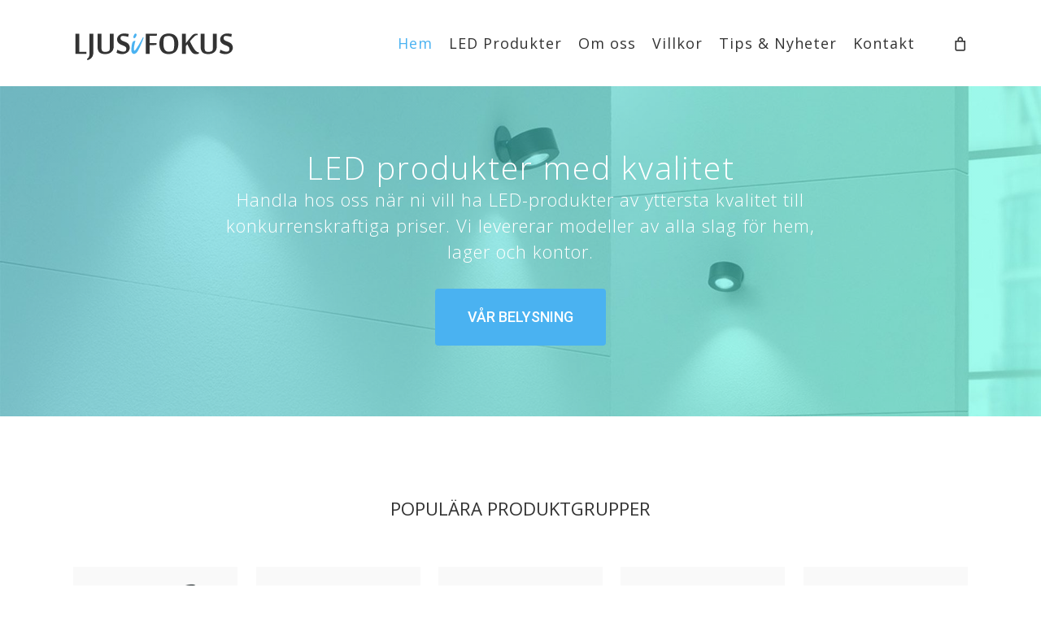

--- FILE ---
content_type: text/html; charset=UTF-8
request_url: http://www.ljusifokus.se/
body_size: 224080
content:
<!doctype html>
<html lang="sv-SE" class="no-js">
<head>
	<meta charset="UTF-8">
	<meta name="viewport" content="width=device-width, initial-scale=1, maximum-scale=1, user-scalable=0" /><script type="text/javascript">
/* <![CDATA[ */
window.JetpackScriptData = {"site":{"icon":"https://i0.wp.com/www.ljusifokus.se/wp-content/uploads/2017/05/favicon.png?w=64","title":"Ljusifokus","host":"unknown","is_wpcom_platform":false}};
/* ]]> */
</script>
<meta name='robots' content='index, follow, max-image-preview:large, max-snippet:-1, max-video-preview:-1' />
	<style>img:is([sizes="auto" i], [sizes^="auto," i]) { contain-intrinsic-size: 3000px 1500px }</style>
	
            <script data-no-defer="1" data-ezscrex="false" data-cfasync="false" data-pagespeed-no-defer data-cookieconsent="ignore">
                var ctPublicFunctions = {"_ajax_nonce":"df19981c0b","_rest_nonce":"2955922d64","_ajax_url":"\/wp-admin\/admin-ajax.php","_rest_url":"http:\/\/www.ljusifokus.se\/wp-json\/","data__cookies_type":"none","data__ajax_type":"rest","data__bot_detector_enabled":"1","data__frontend_data_log_enabled":1,"cookiePrefix":"","wprocket_detected":false,"host_url":"www.ljusifokus.se","text__ee_click_to_select":"Click to select the whole data","text__ee_original_email":"The complete one is","text__ee_got_it":"Jag f\u00f6rst\u00e5r","text__ee_blocked":"Blockerad","text__ee_cannot_connect":"Kan inte ansluta","text__ee_cannot_decode":"Can not decode email. Unknown reason","text__ee_email_decoder":"CleanTalk email decoder","text__ee_wait_for_decoding":"The magic is on the way!","text__ee_decoding_process":"Please wait a few seconds while we decode the contact data."}
            </script>
        
            <script data-no-defer="1" data-ezscrex="false" data-cfasync="false" data-pagespeed-no-defer data-cookieconsent="ignore">
                var ctPublic = {"_ajax_nonce":"df19981c0b","settings__forms__check_internal":"0","settings__forms__check_external":"0","settings__forms__force_protection":0,"settings__forms__search_test":"1","settings__data__bot_detector_enabled":"1","settings__sfw__anti_crawler":0,"blog_home":"http:\/\/www.ljusifokus.se\/","pixel__setting":"3","pixel__enabled":true,"pixel__url":null,"data__email_check_before_post":"1","data__email_check_exist_post":"1","data__cookies_type":"none","data__key_is_ok":true,"data__visible_fields_required":true,"wl_brandname":"Anti-Spam by CleanTalk","wl_brandname_short":"CleanTalk","ct_checkjs_key":"36eb0b0b2263a5508e80221b09f4d4a13fd4ce0673b3b2904a2e244b0b982712","emailEncoderPassKey":"40b22bff905e9b0a4c1200221c252dd9","bot_detector_forms_excluded":"W10=","advancedCacheExists":true,"varnishCacheExists":false,"wc_ajax_add_to_cart":false}
            </script>
        <script>window._wca = window._wca || [];</script>

	<!-- This site is optimized with the Yoast SEO plugin v25.5 - https://yoast.com/wordpress/plugins/seo/ -->
	<title>Ljus i Fokus - LED produkter med kvalitet</title>
	<meta name="description" content="Handla hos oss när ni vill ha LED-produkter av yttersta kvalitet till konkurrenskraftiga priser. Vi levererar modeller av alla slag för hem, lager &amp; kontor." />
	<link rel="canonical" href="https://www.ljusifokus.se/" />
	<meta property="og:locale" content="sv_SE" />
	<meta property="og:type" content="website" />
	<meta property="og:title" content="Ljus i Fokus - LED produkter med kvalitet" />
	<meta property="og:description" content="Handla hos oss när ni vill ha LED-produkter av yttersta kvalitet till konkurrenskraftiga priser. Vi levererar modeller av alla slag för hem, lager &amp; kontor." />
	<meta property="og:url" content="https://www.ljusifokus.se/" />
	<meta property="og:site_name" content="Ljusifokus" />
	<meta property="article:publisher" content="https://www.facebook.com/www.ljusifokus.se" />
	<meta property="article:modified_time" content="2025-07-20T20:41:03+00:00" />
	<meta name="twitter:card" content="summary_large_image" />
	<script type="application/ld+json" class="yoast-schema-graph">{"@context":"https://schema.org","@graph":[{"@type":"WebPage","@id":"https://www.ljusifokus.se/","url":"https://www.ljusifokus.se/","name":"Ljus i Fokus - LED produkter med kvalitet","isPartOf":{"@id":"https://www.ljusifokus.se/#website"},"about":{"@id":"https://www.ljusifokus.se/#organization"},"datePublished":"2017-05-25T08:36:34+00:00","dateModified":"2025-07-20T20:41:03+00:00","description":"Handla hos oss när ni vill ha LED-produkter av yttersta kvalitet till konkurrenskraftiga priser. Vi levererar modeller av alla slag för hem, lager & kontor.","breadcrumb":{"@id":"https://www.ljusifokus.se/#breadcrumb"},"inLanguage":"sv-SE","potentialAction":[{"@type":"ReadAction","target":["https://www.ljusifokus.se/"]}]},{"@type":"BreadcrumbList","@id":"https://www.ljusifokus.se/#breadcrumb","itemListElement":[{"@type":"ListItem","position":1,"name":"Home"}]},{"@type":"WebSite","@id":"https://www.ljusifokus.se/#website","url":"https://www.ljusifokus.se/","name":"Ljusifokus","description":"","publisher":{"@id":"https://www.ljusifokus.se/#organization"},"potentialAction":[{"@type":"SearchAction","target":{"@type":"EntryPoint","urlTemplate":"https://www.ljusifokus.se/?s={search_term_string}"},"query-input":{"@type":"PropertyValueSpecification","valueRequired":true,"valueName":"search_term_string"}}],"inLanguage":"sv-SE"},{"@type":"Organization","@id":"https://www.ljusifokus.se/#organization","name":"Ljusifokus","url":"https://www.ljusifokus.se/","logo":{"@type":"ImageObject","inLanguage":"sv-SE","@id":"https://www.ljusifokus.se/#/schema/logo/image/","url":"https://www.ljusifokus.se/wp-content/uploads/2017/10/ljus-i-fokus-logo-email.jpg","contentUrl":"https://www.ljusifokus.se/wp-content/uploads/2017/10/ljus-i-fokus-logo-email.jpg","width":150,"height":38,"caption":"Ljusifokus"},"image":{"@id":"https://www.ljusifokus.se/#/schema/logo/image/"},"sameAs":["https://www.facebook.com/www.ljusifokus.se","https://www.instagram.com/ljusifokus/"]}]}</script>
	<!-- / Yoast SEO plugin. -->


<link rel='dns-prefetch' href='//moderate.cleantalk.org' />
<link rel='dns-prefetch' href='//stats.wp.com' />
<link rel='dns-prefetch' href='//fonts.googleapis.com' />
<link rel="alternate" type="application/rss+xml" title="Ljusifokus &raquo; Webbflöde" href="http://www.ljusifokus.se/feed/" />
<style>[consent-id]:not(.rcb-content-blocker):not([consent-transaction-complete]):not([consent-visual-use-parent^="children:"]):not([consent-confirm]){opacity:0!important;}
.rcb-content-blocker+.rcb-content-blocker-children-fallback~*{display:none!important;}</style><link rel="preload" href="http://www.ljusifokus.se/wp-content/3987dcc24c52e6c50f49af2e1e22724a/dist/139577819.js?ver=975c5defe73b4b2fde03afbaa384a541" as="script" />
<link rel="preload" href="http://www.ljusifokus.se/wp-content/3987dcc24c52e6c50f49af2e1e22724a/dist/47820728.js?ver=64a64f3ab0d5ab261ad8ca6eebf70126" as="script" />
<link rel="preload" href="http://www.ljusifokus.se/wp-content/plugins/real-cookie-banner/public/lib/animate.css/animate.min.css?ver=4.1.1" as="style" />
<script data-cfasync="false" type="text/javascript" defer src="http://www.ljusifokus.se/wp-content/3987dcc24c52e6c50f49af2e1e22724a/dist/139577819.js?ver=975c5defe73b4b2fde03afbaa384a541" id="real-cookie-banner-vendor-real-cookie-banner-banner-js"></script>
<script type="application/json" data-skip-lazy-load="js-extra" data-skip-moving="true" data-no-defer nitro-exclude data-alt-type="application/ld+json" data-dont-merge data-wpmeteor-nooptimize="true" data-cfasync="false" id="af746fe756c9ab21291f3bc23d0f008f01-js-extra">{"slug":"real-cookie-banner","textDomain":"real-cookie-banner","version":"5.2.10","restUrl":"http:\/\/www.ljusifokus.se\/wp-json\/real-cookie-banner\/v1\/","restNamespace":"real-cookie-banner\/v1","restPathObfuscateOffset":"d2c17ea946182bce","restRoot":"http:\/\/www.ljusifokus.se\/wp-json\/","restQuery":{"_v":"5.2.10","_locale":"user"},"restNonce":"2955922d64","restRecreateNonceEndpoint":"http:\/\/www.ljusifokus.se\/wp-admin\/admin-ajax.php?action=rest-nonce","publicUrl":"http:\/\/www.ljusifokus.se\/wp-content\/plugins\/real-cookie-banner\/public\/","chunkFolder":"dist","chunksLanguageFolder":"http:\/\/www.ljusifokus.se\/wp-content\/languages\/mo-cache\/real-cookie-banner\/","chunks":{"chunk-config-tab-blocker.lite.js":["sv_SE-83d48f038e1cf6148175589160cda67e","sv_SE-e5c2f3318cd06f18a058318f5795a54b","sv_SE-76129424d1eb6744d17357561a128725","sv_SE-d3d8ada331df664d13fa407b77bc690b"],"chunk-config-tab-blocker.pro.js":["sv_SE-ddf5ae983675e7b6eec2afc2d53654a2","sv_SE-487d95eea292aab22c80aa3ae9be41f0","sv_SE-ab0e642081d4d0d660276c9cebfe9f5d","sv_SE-0f5f6074a855fa677e6086b82145bd50"],"chunk-config-tab-consent.lite.js":["sv_SE-3823d7521a3fc2857511061e0d660408"],"chunk-config-tab-consent.pro.js":["sv_SE-9cb9ecf8c1e8ce14036b5f3a5e19f098"],"chunk-config-tab-cookies.lite.js":["sv_SE-1a51b37d0ef409906245c7ed80d76040","sv_SE-e5c2f3318cd06f18a058318f5795a54b","sv_SE-76129424d1eb6744d17357561a128725"],"chunk-config-tab-cookies.pro.js":["sv_SE-572ee75deed92e7a74abba4b86604687","sv_SE-487d95eea292aab22c80aa3ae9be41f0","sv_SE-ab0e642081d4d0d660276c9cebfe9f5d"],"chunk-config-tab-dashboard.lite.js":["sv_SE-f843c51245ecd2b389746275b3da66b6"],"chunk-config-tab-dashboard.pro.js":["sv_SE-ae5ae8f925f0409361cfe395645ac077"],"chunk-config-tab-import.lite.js":["sv_SE-66df94240f04843e5a208823e466a850"],"chunk-config-tab-import.pro.js":["sv_SE-e5fee6b51986d4ff7a051d6f6a7b076a"],"chunk-config-tab-licensing.lite.js":["sv_SE-e01f803e4093b19d6787901b9591b5a6"],"chunk-config-tab-licensing.pro.js":["sv_SE-4918ea9704f47c2055904e4104d4ffba"],"chunk-config-tab-scanner.lite.js":["sv_SE-b10b39f1099ef599835c729334e38429"],"chunk-config-tab-scanner.pro.js":["sv_SE-752a1502ab4f0bebfa2ad50c68ef571f"],"chunk-config-tab-settings.lite.js":["sv_SE-37978e0b06b4eb18b16164a2d9c93a2c"],"chunk-config-tab-settings.pro.js":["sv_SE-e59d3dcc762e276255c8989fbd1f80e3"],"chunk-config-tab-tcf.lite.js":["sv_SE-4f658bdbf0aa370053460bc9e3cd1f69","sv_SE-e5c2f3318cd06f18a058318f5795a54b","sv_SE-d3d8ada331df664d13fa407b77bc690b"],"chunk-config-tab-tcf.pro.js":["sv_SE-e1e83d5b8a28f1f91f63b9de2a8b181a","sv_SE-487d95eea292aab22c80aa3ae9be41f0","sv_SE-0f5f6074a855fa677e6086b82145bd50"]},"others":{"customizeValuesBanner":"{\"layout\":{\"type\":\"dialog\",\"maxHeightEnabled\":true,\"maxHeight\":740,\"dialogMaxWidth\":530,\"dialogPosition\":\"middleCenter\",\"dialogMargin\":[0,0,0,0],\"bannerPosition\":\"bottom\",\"bannerMaxWidth\":1024,\"dialogBorderRadius\":3,\"borderRadius\":5,\"animationIn\":\"slideInUp\",\"animationInDuration\":500,\"animationInOnlyMobile\":true,\"animationOut\":\"none\",\"animationOutDuration\":500,\"animationOutOnlyMobile\":true,\"overlay\":true,\"overlayBg\":\"#000000\",\"overlayBgAlpha\":50,\"overlayBlur\":2},\"decision\":{\"acceptAll\":\"button\",\"acceptEssentials\":\"button\",\"showCloseIcon\":false,\"acceptIndividual\":\"link\",\"buttonOrder\":\"all,essential,save,individual\",\"showGroups\":false,\"groupsFirstView\":false,\"saveButton\":\"always\"},\"design\":{\"bg\":\"#ffffff\",\"textAlign\":\"center\",\"linkTextDecoration\":\"underline\",\"borderWidth\":0,\"borderColor\":\"#ffffff\",\"fontSize\":13,\"fontColor\":\"#2b2b2b\",\"fontInheritFamily\":true,\"fontFamily\":\"Arial, Helvetica, sans-serif\",\"fontWeight\":\"normal\",\"boxShadowEnabled\":true,\"boxShadowOffsetX\":0,\"boxShadowOffsetY\":5,\"boxShadowBlurRadius\":13,\"boxShadowSpreadRadius\":0,\"boxShadowColor\":\"#000000\",\"boxShadowColorAlpha\":20},\"headerDesign\":{\"inheritBg\":true,\"bg\":\"#f4f4f4\",\"inheritTextAlign\":true,\"textAlign\":\"center\",\"padding\":[17,20,15,20],\"logo\":\"\",\"logoRetina\":\"\",\"logoMaxHeight\":40,\"logoPosition\":\"left\",\"logoMargin\":[5,15,5,15],\"fontSize\":20,\"fontColor\":\"#2b2b2b\",\"fontInheritFamily\":true,\"fontFamily\":\"Arial, Helvetica, sans-serif\",\"fontWeight\":\"normal\",\"borderWidth\":1,\"borderColor\":\"#efefef\"},\"bodyDesign\":{\"padding\":[15,20,5,20],\"descriptionInheritFontSize\":true,\"descriptionFontSize\":13,\"dottedGroupsInheritFontSize\":true,\"dottedGroupsFontSize\":13,\"dottedGroupsBulletColor\":\"#15779b\",\"teachingsInheritTextAlign\":true,\"teachingsTextAlign\":\"center\",\"teachingsSeparatorActive\":true,\"teachingsSeparatorWidth\":50,\"teachingsSeparatorHeight\":1,\"teachingsSeparatorColor\":\"#15779b\",\"teachingsInheritFontSize\":false,\"teachingsFontSize\":12,\"teachingsInheritFontColor\":false,\"teachingsFontColor\":\"#757575\",\"accordionMargin\":[10,0,5,0],\"accordionPadding\":[5,10,5,10],\"accordionArrowType\":\"outlined\",\"accordionArrowColor\":\"#15779b\",\"accordionBg\":\"#ffffff\",\"accordionActiveBg\":\"#f9f9f9\",\"accordionHoverBg\":\"#efefef\",\"accordionBorderWidth\":1,\"accordionBorderColor\":\"#efefef\",\"accordionTitleFontSize\":12,\"accordionTitleFontColor\":\"#2b2b2b\",\"accordionTitleFontWeight\":\"normal\",\"accordionDescriptionMargin\":[5,0,0,0],\"accordionDescriptionFontSize\":12,\"accordionDescriptionFontColor\":\"#757575\",\"accordionDescriptionFontWeight\":\"normal\",\"acceptAllOneRowLayout\":false,\"acceptAllPadding\":[10,10,10,10],\"acceptAllBg\":\"#15779b\",\"acceptAllTextAlign\":\"center\",\"acceptAllFontSize\":18,\"acceptAllFontColor\":\"#ffffff\",\"acceptAllFontWeight\":\"normal\",\"acceptAllBorderWidth\":0,\"acceptAllBorderColor\":\"#000000\",\"acceptAllHoverBg\":\"#11607d\",\"acceptAllHoverFontColor\":\"#ffffff\",\"acceptAllHoverBorderColor\":\"#000000\",\"acceptEssentialsUseAcceptAll\":true,\"acceptEssentialsButtonType\":\"\",\"acceptEssentialsPadding\":[10,10,10,10],\"acceptEssentialsBg\":\"#efefef\",\"acceptEssentialsTextAlign\":\"center\",\"acceptEssentialsFontSize\":18,\"acceptEssentialsFontColor\":\"#0a0a0a\",\"acceptEssentialsFontWeight\":\"normal\",\"acceptEssentialsBorderWidth\":0,\"acceptEssentialsBorderColor\":\"#000000\",\"acceptEssentialsHoverBg\":\"#e8e8e8\",\"acceptEssentialsHoverFontColor\":\"#000000\",\"acceptEssentialsHoverBorderColor\":\"#000000\",\"acceptIndividualPadding\":[5,5,5,5],\"acceptIndividualBg\":\"#ffffff\",\"acceptIndividualTextAlign\":\"center\",\"acceptIndividualFontSize\":16,\"acceptIndividualFontColor\":\"#15779b\",\"acceptIndividualFontWeight\":\"normal\",\"acceptIndividualBorderWidth\":0,\"acceptIndividualBorderColor\":\"#000000\",\"acceptIndividualHoverBg\":\"#ffffff\",\"acceptIndividualHoverFontColor\":\"#11607d\",\"acceptIndividualHoverBorderColor\":\"#000000\"},\"footerDesign\":{\"poweredByLink\":true,\"inheritBg\":false,\"bg\":\"#fcfcfc\",\"inheritTextAlign\":true,\"textAlign\":\"center\",\"padding\":[10,20,15,20],\"fontSize\":14,\"fontColor\":\"#757474\",\"fontInheritFamily\":true,\"fontFamily\":\"Arial, Helvetica, sans-serif\",\"fontWeight\":\"normal\",\"hoverFontColor\":\"#2b2b2b\",\"borderWidth\":1,\"borderColor\":\"#efefef\",\"languageSwitcher\":\"flags\"},\"texts\":{\"headline\":\"Sekretessinst\\u00e4llningar\",\"description\":\"Vi anv\\u00e4nder cookies och liknande teknologier p\\u00e5 v\\u00e5r hemsida och behandlar dina personuppgifter (t.ex. din IP-adress), till exempel, f\\u00f6r att anpassa inneh\\u00e5ll och annonser f\\u00f6r dig, f\\u00f6r att integrera media fr\\u00e5n tredjeparts-leverant\\u00f6rer eller f\\u00f6r att analysera trafiken p\\u00e5 v\\u00e5r hemsida. Behandlingen av personuppgifterna kan ocks\\u00e5 ske till f\\u00f6ljd av att cookies placeras. Vi delar dessa personuppgifter med tredje parter som vi anger i integritetsinst\\u00e4llningarna.<br \\\/><br \\\/>Behandlingen av dina personuppgifter kan utf\\u00f6ras baserat p\\u00e5 ditt samtycke eller p\\u00e5 en intresseavv\\u00e4gning, vilket du kan neka till i integritetsinst\\u00e4llningarna. Du har r\\u00e4tten att undanh\\u00e5lla ditt samtycke eller att \\u00e4ndra eller \\u00e5terkalla ditt samtycke vid en senare tidpunkt. F\\u00f6r mer information om anv\\u00e4ndningen av dina personuppgifter, se v\\u00e5r {{privacyPolicy}}personuppgiftspolicy{{\\\/privacyPolicy}}.\",\"acceptAll\":\"Godk\\u00e4nn alla\",\"acceptEssentials\":\"Neka alla utom n\\u00f6dv\\u00e4ndiga\",\"acceptIndividual\":\"Hantera inst\\u00e4llningar individuellt\",\"poweredBy\":\"3\",\"dataProcessingInUnsafeCountries\":\"Vissa tj\\u00e4nster behandlar personuppgifter i os\\u00e4kra tredje l\\u00e4nder. Genom att samtycke till anv\\u00e4ndningen av dessa tj\\u00e4nster, samtycker du ocks\\u00e5 till behandlingen av dina personuppgifter i dessa os\\u00e4kra tredje l\\u00e4nder i enlighet med {{legalBasis}}. Detta medf\\u00f6r risker att dina personuppgifter behandlas av myndigheter med \\u00e4ndam\\u00e5let att kontrollera och \\u00f6vervaka, kanske utan m\\u00f6jlighet att inv\\u00e4nda r\\u00e4ttsligt.\",\"ageNoticeBanner\":\"\\u00c4r du under {{minAge}} \\u00e5r gammal? I s\\u00e5dana fall kan du inte samtycka till valfria tj\\u00e4nster. Be din f\\u00f6r\\u00e4lder eller m\\u00e5lsman att samtycka till dessa tj\\u00e4nster med dig.\",\"ageNoticeBlocker\":\"\\u00c4r du under {{minAge}} \\u00e5r gammal? Tyv\\u00e4rr, till\\u00e5ts du inte samtycka till denna tj\\u00e4nst f\\u00f6r att se detta inneh\\u00e5ll. Be din f\\u00f6r\\u00e4lder eller m\\u00e5lsman att samtycka till tj\\u00e4nsten med dig!\",\"listServicesNotice\":\"Genom att godk\\u00e4nna alla tj\\u00e4nster, till\\u00e5ter du att {{services}} laddas. Dessa tj\\u00e4nster \\u00e4r uppdelade i grupperna {{serviceGroups}} efter deras \\u00e4ndam\\u00e5l (tillh\\u00f6righeten \\u00e4r markerad med upph\\u00f6jda nummer).\",\"listServicesLegitimateInterestNotice\":\"D\\u00e4rut\\u00f6ver, laddas {{services}} baserat p\\u00e5 v\\u00e5ra legitima intressen.\",\"consentForwardingExternalHosts\":\"Ditt samtycke avser ocks\\u00e5 {{websites}}.\",\"blockerHeadline\":\"{{name}} \\u00e4r blockerat med h\\u00e4nvisning till integritetsinst\\u00e4llningar\",\"blockerLinkShowMissing\":\"Visa alla tj\\u00e4nster som du fortfarande beh\\u00f6ver samtycka till\",\"blockerLoadButton\":\"Godk\\u00e4nn tj\\u00e4nsterna och ladda inneh\\u00e5ll\",\"blockerAcceptInfo\":\"Laddningen av det blockerade inneh\\u00e5llet kommer att \\u00e4ndra dina integritetsinst\\u00e4llningar. Inneh\\u00e5ll fr\\u00e5n denna tj\\u00e4nst kommer inte att blockeras i framtiden.\",\"stickyHistory\":\"Historik f\\u00f6r integritetsinst\\u00e4llningar\",\"stickyRevoke\":\"\\u00c5terkalla samtycken\",\"stickyRevokeSuccessMessage\":\"Du har framg\\u00e5ngsrikt \\u00e5terkallat samtycken f\\u00f6r tj\\u00e4nster med dess cookies och behandling av personuppgifter. Sidan kommer att laddas om nu!\",\"stickyChange\":\"\\u00c4ndra integritetsinst\\u00e4llningar\"},\"individualLayout\":{\"inheritDialogMaxWidth\":false,\"dialogMaxWidth\":970,\"inheritBannerMaxWidth\":true,\"bannerMaxWidth\":1980,\"descriptionTextAlign\":\"left\"},\"group\":{\"checkboxBg\":\"#f0f0f0\",\"checkboxBorderWidth\":1,\"checkboxBorderColor\":\"#d2d2d2\",\"checkboxActiveColor\":\"#ffffff\",\"checkboxActiveBg\":\"#15779b\",\"checkboxActiveBorderColor\":\"#11607d\",\"groupInheritBg\":true,\"groupBg\":\"#f4f4f4\",\"groupPadding\":[15,15,15,15],\"groupSpacing\":10,\"groupBorderRadius\":5,\"groupBorderWidth\":1,\"groupBorderColor\":\"#f4f4f4\",\"headlineFontSize\":16,\"headlineFontWeight\":\"normal\",\"headlineFontColor\":\"#2b2b2b\",\"descriptionFontSize\":14,\"descriptionFontColor\":\"#757575\",\"linkColor\":\"#757575\",\"linkHoverColor\":\"#2b2b2b\",\"detailsHideLessRelevant\":true},\"saveButton\":{\"useAcceptAll\":true,\"type\":\"button\",\"padding\":[10,10,10,10],\"bg\":\"#efefef\",\"textAlign\":\"center\",\"fontSize\":18,\"fontColor\":\"#0a0a0a\",\"fontWeight\":\"normal\",\"borderWidth\":0,\"borderColor\":\"#000000\",\"hoverBg\":\"#e8e8e8\",\"hoverFontColor\":\"#000000\",\"hoverBorderColor\":\"#000000\"},\"individualTexts\":{\"headline\":\"Individuella personuppgiftsinst\\u00e4llningar\",\"description\":\"Vi anv\\u00e4nder cookies och liknande teknologier p\\u00e5 v\\u00e5r hemsida och behandlar dina personuppgifter (t.ex. din IP-adress), till exempel, f\\u00f6r att anpassa inneh\\u00e5ll och annonser f\\u00f6r dig, f\\u00f6r att integrera media fr\\u00e5n tredjeparts-leverant\\u00f6rer eller f\\u00f6r att analysera trafiken p\\u00e5 v\\u00e5r hemsida. Behandlingen av personuppgifterna kan ocks\\u00e5 ske till f\\u00f6ljd av att cookies placeras. Vi delar dessa personuppgifter med tredje parter som vi anger i integritetsinst\\u00e4llningarna.<br \\\/><br \\\/>Behandlingen av dina personuppgifter kan utf\\u00f6ras baserat p\\u00e5 ditt samtycke eller p\\u00e5 en intresseavv\\u00e4gning, vilket du kan neka till i integritetsinst\\u00e4llningarna. Du har r\\u00e4tten att undanh\\u00e5lla ditt samtycke eller att \\u00e4ndra eller \\u00e5terkalla ditt samtycke vid en senare tidpunkt. F\\u00f6r mer information om anv\\u00e4ndningen av dina personuppgifter, se v\\u00e5r {{privacyPolicy}}personuppgiftspolicy{{\\\/privacyPolicy}}.<br \\\/><br \\\/>Nedan finner du en \\u00f6versikt \\u00f6ver samtliga tj\\u00e4nster som anv\\u00e4nds av denna hemsida. Du kan granska detaljerad information om vare enskild tj\\u00e4nst och samtycka till dem individuellt eller ut\\u00f6ver din r\\u00e4tt att inv\\u00e4nda mot behandlingen.\",\"save\":\"Spara anpassade val\",\"showMore\":\"Visa tj\\u00e4nstinformation\",\"hideMore\":\"D\\u00f6lj tj\\u00e4nstinformation\",\"postamble\":\"\"},\"mobile\":{\"enabled\":true,\"maxHeight\":400,\"hideHeader\":false,\"alignment\":\"bottom\",\"scalePercent\":90,\"scalePercentVertical\":-50},\"sticky\":{\"enabled\":false,\"animationsEnabled\":true,\"alignment\":\"left\",\"bubbleBorderRadius\":50,\"icon\":\"fingerprint\",\"iconCustom\":\"\",\"iconCustomRetina\":\"\",\"iconSize\":30,\"iconColor\":\"#ffffff\",\"bubbleMargin\":[10,20,20,20],\"bubblePadding\":15,\"bubbleBg\":\"#15779b\",\"bubbleBorderWidth\":0,\"bubbleBorderColor\":\"#10556f\",\"boxShadowEnabled\":true,\"boxShadowOffsetX\":0,\"boxShadowOffsetY\":2,\"boxShadowBlurRadius\":5,\"boxShadowSpreadRadius\":1,\"boxShadowColor\":\"#105b77\",\"boxShadowColorAlpha\":40,\"bubbleHoverBg\":\"#ffffff\",\"bubbleHoverBorderColor\":\"#000000\",\"hoverIconColor\":\"#000000\",\"hoverIconCustom\":\"\",\"hoverIconCustomRetina\":\"\",\"menuFontSize\":16,\"menuBorderRadius\":5,\"menuItemSpacing\":10,\"menuItemPadding\":[5,10,5,10]},\"customCss\":{\"css\":\"\",\"antiAdBlocker\":\"y\"}}","isPro":false,"showProHints":false,"proUrl":"https:\/\/devowl.io\/go\/real-cookie-banner?source=rcb-lite","showLiteNotice":true,"frontend":{"groups":"[{\"id\":78,\"name\":\"Grundl\\u00e4ggande\",\"slug\":\"grundlaggande\",\"description\":\"N\\u00f6dv\\u00e4ndiga tj\\u00e4nster kr\\u00e4vs f\\u00f6r hemsidans grundl\\u00e4ggande funktion. De omfattar endast tekniskt n\\u00f6dv\\u00e4ndiga tj\\u00e4nster. Dessa tj\\u00e4nster kan inte inv\\u00e4ndas mot.\",\"isEssential\":true,\"isDefault\":true,\"items\":[{\"id\":3339,\"name\":\"Real Cookie Banner\",\"purpose\":\"Real Cookie Banner ber bes\\u00f6kare till hemsidan att samtycka till placeringen av cookies och behandlingen av personuppgifter. F\\u00f6r detta \\u00e4ndam\\u00e5l, tilldelas ett UUID (anonymiserad identifikation av anv\\u00e4ndaren) f\\u00f6r varje bes\\u00f6kare p\\u00e5 hemsidan, vilket \\u00e4r giltigt tills cookien upph\\u00f6r lagra samtycket. Cookies anv\\u00e4nds f\\u00f6r att testa ifall cookies kan placeras, f\\u00f6r att lagra referenser till dokumenterat samtycke, f\\u00f6r att lagra vilka tj\\u00e4nster fr\\u00e5n vilka tj\\u00e4nstgrupper som bes\\u00f6karen har samtyckt till och om samtycket har erh\\u00e5llits under Transparency & Consent Framework (TCF), f\\u00f6r att lagra samtycke i TCF-partners, \\u00e4ndam\\u00e5l, s\\u00e4rskilda \\u00e4ndam\\u00e5l, funktioner samt s\\u00e4rskilda funktioner. Som en del av kravet att informera enligt GDPR, \\u00e4r det insamlade samtycket fullt dokumenterat. Detta inkluderar, ut\\u00f6ver tj\\u00e4nsterna och tj\\u00e4nstgrupperna till vilka bes\\u00f6karen har samtyckt samt om samtycket har erh\\u00e5llits i enlighet med TCF-standarden, till vilka TCF-partners, \\u00e4ndam\\u00e5l och funktioner som bes\\u00f6karen har samtyckt till, att alla cookiebannerinst\\u00e4llningar vid tiden f\\u00f6r samtycket lagras, liksom de tekniska omst\\u00e4ndigheterna (t.ex. storlek p\\u00e5 det visade omr\\u00e5det vid tiden f\\u00f6r samtycket) och anv\\u00e4ndarens interaktioner (t.ex. klickande p\\u00e5 knappar) som ledde till samtycket. Samtycken samlas in en g\\u00e5ng per spr\\u00e5k.\",\"providerContact\":{\"phone\":\"\",\"email\":\"\",\"link\":\"\"},\"isProviderCurrentWebsite\":true,\"provider\":\"\",\"uniqueName\":\"\",\"isEmbeddingOnlyExternalResources\":false,\"legalBasis\":\"legal-requirement\",\"dataProcessingInCountries\":[],\"dataProcessingInCountriesSpecialTreatments\":[],\"technicalDefinitions\":[{\"type\":\"http\",\"name\":\"real_cookie_banner*\",\"host\":\".ljusifokus.se\",\"duration\":365,\"durationUnit\":\"d\",\"isSessionDuration\":false,\"purpose\":\"Unik identifierare f\\u00f6r samtycket, men inte f\\u00f6r webbplatsbes\\u00f6karen. Revisionshash f\\u00f6r inst\\u00e4llningar av cookie-banner (texter, f\\u00e4rger, funktioner, tj\\u00e4nstegrupper, tj\\u00e4nster, inneh\\u00e5llsblockering etc.) ID:n f\\u00f6r tj\\u00e4nster och tj\\u00e4nstegrupper som samtycket g\\u00e4ller.\"},{\"type\":\"http\",\"name\":\"real_cookie_banner*-tcf\",\"host\":\".ljusifokus.se\",\"duration\":365,\"durationUnit\":\"d\",\"isSessionDuration\":false,\"purpose\":\"Samtycken som samlas in under TCF lagras i TC String-format, inklusive TCF-leverant\\u00f6rer, \\u00e4ndam\\u00e5l, s\\u00e4rskilda \\u00e4ndam\\u00e5l, funktioner och s\\u00e4rskilda funktioner.\"},{\"type\":\"http\",\"name\":\"real_cookie_banner*-gcm\",\"host\":\".ljusifokus.se\",\"duration\":365,\"durationUnit\":\"d\",\"isSessionDuration\":false,\"purpose\":\"Samtycken till samtyckestyper (\\u00e4ndam\\u00e5l) som samlas in enligt Googles samtyckesl\\u00e4ge lagras f\\u00f6r alla tj\\u00e4nster som \\u00e4r kompatibla med Googles samtyckesl\\u00e4ge.\"},{\"type\":\"http\",\"name\":\"real_cookie_banner-test\",\"host\":\".ljusifokus.se\",\"duration\":365,\"durationUnit\":\"d\",\"isSessionDuration\":false,\"purpose\":\"Cookie inst\\u00e4lld f\\u00f6r att testa HTTP-cookies funktionalitet. Raderas omedelbart efter testet.\"},{\"type\":\"local\",\"name\":\"real_cookie_banner*\",\"host\":\"https:\\\/\\\/www.ljusifokus.se\",\"duration\":1,\"durationUnit\":\"d\",\"isSessionDuration\":false,\"purpose\":\"Unik identifierare f\\u00f6r samtycket, men inte f\\u00f6r webbplatsbes\\u00f6karen. Revisionshash f\\u00f6r inst\\u00e4llningar av cookie-banner (texter, f\\u00e4rger, funktioner, tj\\u00e4nstegrupper, tj\\u00e4nster, inneh\\u00e5llsblockering etc.) ID:n f\\u00f6r tj\\u00e4nster och tj\\u00e4nstegrupper som samtycket g\\u00e4ller. Lagras endast tills samtycket \\u00e4r dokumenterat p\\u00e5 webbplatsens server.\"},{\"type\":\"local\",\"name\":\"real_cookie_banner*-tcf\",\"host\":\"https:\\\/\\\/www.ljusifokus.se\",\"duration\":1,\"durationUnit\":\"d\",\"isSessionDuration\":false,\"purpose\":\"Samtycken som samlas in under TCF lagras i TC String-format, inklusive TCF-leverant\\u00f6rer, \\u00e4ndam\\u00e5l, s\\u00e4rskilda \\u00e4ndam\\u00e5l, funktioner och s\\u00e4rskilda funktioner. Lagras endast tills samtycket dokumenteras p\\u00e5 webbplatsens server.\"},{\"type\":\"local\",\"name\":\"real_cookie_banner*-gcm\",\"host\":\"https:\\\/\\\/www.ljusifokus.se\",\"duration\":1,\"durationUnit\":\"d\",\"isSessionDuration\":false,\"purpose\":\"Samtycken som samlas in under Googles samtyckesl\\u00e4ge lagras i samtyckestyper (\\u00e4ndam\\u00e5l) f\\u00f6r alla tj\\u00e4nster som \\u00e4r kompatibla med Googles samtyckesl\\u00e4ge. Lagras endast tills samtycket har dokumenterats p\\u00e5 webbplatsens server.\"},{\"type\":\"local\",\"name\":\"real_cookie_banner-consent-queue*\",\"host\":\"https:\\\/\\\/www.ljusifokus.se\",\"duration\":1,\"durationUnit\":\"d\",\"isSessionDuration\":false,\"purpose\":\"Lokal cachelagring av val i cookie-banner tills servern dokumenterar samtycke; dokumentation periodisk eller vid sidbyten f\\u00f6rs\\u00f6ks om servern inte \\u00e4r tillg\\u00e4nglig eller \\u00f6verbelastad.\"}],\"codeDynamics\":[],\"providerPrivacyPolicyUrl\":\"\",\"providerLegalNoticeUrl\":\"\",\"tagManagerOptInEventName\":\"\",\"tagManagerOptOutEventName\":\"\",\"googleConsentModeConsentTypes\":[],\"executePriority\":10,\"codeOptIn\":\"\",\"executeCodeOptInWhenNoTagManagerConsentIsGiven\":false,\"codeOptOut\":\"\",\"executeCodeOptOutWhenNoTagManagerConsentIsGiven\":false,\"deleteTechnicalDefinitionsAfterOptOut\":false,\"codeOnPageLoad\":\"\",\"presetId\":\"real-cookie-banner\"}]}]","links":[],"websiteOperator":{"address":"Ljusifokus","country":"SE","contactEmail":"base64-encoded:aW5mb0BsanVzaWZva3VzLnNl","contactPhone":"","contactFormUrl":false},"blocker":[],"languageSwitcher":[],"predefinedDataProcessingInSafeCountriesLists":{"GDPR":["AT","BE","BG","HR","CY","CZ","DK","EE","FI","FR","DE","GR","HU","IE","IS","IT","LI","LV","LT","LU","MT","NL","NO","PL","PT","RO","SK","SI","ES","SE"],"DSG":["CH"],"GDPR+DSG":[],"ADEQUACY_EU":["AD","AR","CA","FO","GG","IL","IM","JP","JE","NZ","KR","CH","GB","UY","US"],"ADEQUACY_CH":["DE","AD","AR","AT","BE","BG","CA","CY","HR","DK","ES","EE","FI","FR","GI","GR","GG","HU","IM","FO","IE","IS","IL","IT","JE","LV","LI","LT","LU","MT","MC","NO","NZ","NL","PL","PT","CZ","RO","GB","SK","SI","SE","UY","US"]},"decisionCookieName":"real_cookie_banner-v:3_blog:1_path:c17317c","revisionHash":"37d5229c2108a5bda00a7cb52afa221f","territorialLegalBasis":["gdpr-eprivacy"],"setCookiesViaManager":"none","isRespectDoNotTrack":false,"failedConsentDocumentationHandling":"essentials","isAcceptAllForBots":true,"isDataProcessingInUnsafeCountries":false,"isAgeNotice":true,"ageNoticeAgeLimit":13,"isListServicesNotice":true,"isBannerLessConsent":false,"isTcf":false,"isGcm":false,"isGcmListPurposes":false,"hasLazyData":false},"anonymousContentUrl":"http:\/\/www.ljusifokus.se\/wp-content\/3987dcc24c52e6c50f49af2e1e22724a\/dist\/","anonymousHash":"3987dcc24c52e6c50f49af2e1e22724a","hasDynamicPreDecisions":false,"isLicensed":true,"isDevLicense":false,"multilingualSkipHTMLForTag":"","isCurrentlyInTranslationEditorPreview":false,"defaultLanguage":"","currentLanguage":"","activeLanguages":[],"context":"","iso3166OneAlpha2":{"AF":"Afghanistan","AL":"Albanien","DZ":"Algeriet","VI":"Amerikanska Jungfru\u00f6arna","AS":"Amerikanska Samoa","AD":"Andorra","AO":"Angola","AI":"Anguilla","AQ":"Antarktis","AG":"Antigua och Barbuda","AR":"Argentina","AM":"Armenien","AW":"Aruba","AU":"Australien","AZ":"Azerbajdzjan","BS":"Bahamas","BH":"Bahrain","BD":"Banladesh","BB":"Barbados","BE":"Belgien","BZ":"Belize","BJ":"Benin","BM":"Bermuda","BT":"Bhutan","BO":"Bolivia","BA":"Bosnien och Hercegovina","BW":"Botswana","BV":"Bouvet\u00f6n","BR":"Brasilien","VG":"Brittiska Jungfru\u00f6arna","IO":"Brittiska territoriet i Indiska oceanen","BN":"Brunei","BG":"Bulgarien","BF":"Burkina Faso","BI":"Burundi","KY":"Cayman\u00f6arna","CF":"Centralafrikanska republiken","CL":"Chile","CO":"Colombia","CK":"Cook\u00f6arna","CR":"Costa Rica","CW":"Cura\u00e7ao","CY":"Cypern","DK":"Danmark","CD":"Demokratiska republiken Kongo","DJ":"Djibouti","DM":"Dominica","DO":"Dominikanska republiken","EC":"Ecuador","EG":"Egypten","GQ":"Ekvatorialguinea","SV":"El Salvador","CI":"Elfenbenskusten","ER":"Eritrea","EE":"Estland","ET":"Etiopien","FK":"Falklands\u00f6arna","FJ":"Fiji","PH":"Filippinerna","FI":"Finland","FR":"Frankrike","GF":"Franska Guyana","PF":"Franska Polynesien","TF":"Franska sydterritorierna","FO":"F\u00e4r\u00f6arna","AE":"F\u00f6renta Arabemiraterna","US":"F\u00f6renta Staterna","UM":"F\u00f6renta staternas mindre \u00f6ar i Oceanien och V\u00e4stindien","GA":"Gabon","GM":"Gambia","GE":"Georgien","GH":"Ghana","GI":"Gibraltar","GR":"Grekland","GD":"Grenada","GL":"Gr\u00f6nland","GP":"Guadeloupe","GU":"Guam","GT":"Guatemala","GG":"Guernsey","GN":"Guinea","GW":"Guinea-Bissau","GY":"Guyana","HT":"Haiti","HM":"Heard- och McDonald\u00f6arna","HN":"Honduras","HK":"Hong Kong","IN":"Indien","ID":"Indonesien","IQ":"Irak","IR":"Iran, islamiska republiken","IE":"Irland","IS":"Island","IM":"Isle of Man","IL":"Israel","IT":"Italien","JM":"Jamaica","JP":"Japan","JE":"Jersey","JO":"Jordanien","CX":"Jul\u00f6n","KH":"Kambodja","CM":"Kamerun","CA":"Kanada","CV":"Kap Verde","BQ":"Karibien Nederl\u00e4nderna","KZ":"Kazakstan","KE":"Kenya","CN":"Kina","KG":"Kirgizistan","KI":"Kiribati","CC":"Kokos\u00f6arna","KM":"Komorerna","CG":"Kongo","KR":"Korea","XK":"Kosovo","HR":"Kroatien","CU":"Kuba","KW":"Kuwait","LA":"Laos","LS":"Lesotho","LV":"Lettland","LB":"Libanon","LR":"Liberia","LY":"Libyen","LI":"Liechtenstein","LT":"Litauen","LU":"Luxembourg","MO":"Macao","MG":"Madagaskar","MW":"Malawi","MY":"Malaysia","MV":"Maldiverna","ML":"Mali","MT":"Malta","MA":"Marocko","MH":"Marshall\u00f6arna","MQ":"Martinique","MR":"Mauretanien","MU":"Mauritius","YT":"Mayotte","MX":"Mexiko","FM":"Mikronesien","MD":"Moldavien","MC":"Monaco","MN":"Mongoliet","ME":"Montenegro","MS":"Montserrat","MZ":"Mozambique","MM":"Myanmar","NA":"Namibia","NR":"Nauru","NL":"Nederl\u00e4nderna","AN":"Nederl\u00e4ndska Antillerna","NP":"Nepal","NI":"Nicaragua","NE":"Niger","NG":"Nigeria","NU":"Niue","KP":"Nordkorea","MK":"Nordmakedonien","MP":"Nordmarianerna","NF":"Norfolk\u00f6n","NO":"Norge","NC":"Nya Kaledonien","NZ":"Nya Zeeland","OM":"Oman","PK":"Pakistan","PW":"Palau","PS":"Palestinskt territorium, ockuperat","PA":"Panama","PG":"Papua Nya Guinea","PY":"Paraguay","PE":"Peru","PN":"Pitcairn\u00f6arna","PL":"Polen","PT":"Portugal","PR":"Puerto Rico","QA":"Qatar","RO":"Rum\u00e4nien","RW":"Rwanda","RU":"Ryssland","RE":"R\u00e9union","KN":"Saint Kitts och Nevis","LC":"Saint Lucia","MF":"Saint Martin","PM":"Saint Pierre och Miquelon","VC":"Saint Vincent och Grenadinerna","WS":"Samoa","SM":"San Marino","BL":"Sankt Barth\u00e9lemy","SH":"Sankt Helena","ST":"Sao Tome och Principe","SA":"Saudiarabien","CH":"Schweiz","SN":"Senegal","RS":"Serbien","SC":"Seychellerna","SL":"Sierra Leone","SG":"Singapore","SX":"Sint Maarten","SK":"Slovakien","SI":"Slovenien","SB":"Solomon\u00f6arna","SO":"Somalien","ES":"Spanien","LK":"Sri Lanka","GB":"Storbritannien","SD":"Sudan","SR":"Surinam","SJ":"Svalbard och Jan Mayen","SE":"Sverige","SZ":"Swaziland","ZA":"Sydafrika","GS":"Sydgeorgien och Sydsandwich\u00f6arna","SS":"Sydsudan","SY":"Syrien","TJ":"Tadzjikistan","TW":"Taiwan","TZ":"Tanzania","TD":"Tchad","TH":"Thailand","CZ":"Tjeckien","TG":"Togo","TK":"Tokelau","TO":"Tonga","TT":"Trinidad och Tobago","TN":"Tunisien","TR":"Turkiet","TM":"Turkmenistan","TC":"Turks- och Caicos\u00f6arna","TV":"Tuvalu","DE":"Tyskland","UG":"Uganda","UA":"Ukraina","HU":"Ungern","UY":"Uruguay","UZ":"Uzbekistan","VU":"Vanuatu","VA":"Vatikanstaten","VE":"Venezuela","VN":"Vietnam","BY":"Vitryssland","EH":"V\u00e4stsahara","WF":"Wallis- och Futuna\u00f6arna","YE":"Yemen","ZM":"Zambia","ZW":"Zimbabwe","AX":"\u00c5land","AT":"\u00d6sterrike","TL":"\u00d6sttimor"},"visualParentSelectors":{".et_pb_video_box":1,".et_pb_video_slider:has(>.et_pb_slider_carousel %s)":"self",".ast-oembed-container":1,".wpb_video_wrapper":1,".gdlr-core-pbf-background-wrap":1},"isPreventPreDecision":false,"isInvalidateImplicitUserConsent":false,"dependantVisibilityContainers":["[role=\"tabpanel\"]",".eael-tab-content-item",".wpcs_content_inner",".op3-contenttoggleitem-content",".op3-popoverlay-content",".pum-overlay","[data-elementor-type=\"popup\"]",".wp-block-ub-content-toggle-accordion-content-wrap",".w-popup-wrap",".oxy-lightbox_inner[data-inner-content=true]",".oxy-pro-accordion_body",".oxy-tab-content",".kt-accordion-panel",".vc_tta-panel-body",".mfp-hide","div[id^=\"tve_thrive_lightbox_\"]",".brxe-xpromodalnestable",".evcal_eventcard",".divioverlay",".et_pb_toggle_content"],"disableDeduplicateExceptions":[".et_pb_video_slider"],"bannerDesignVersion":12,"bannerI18n":{"showMore":"Visa mer","hideMore":"D\u00f6lj","showLessRelevantDetails":"Visa mer information (%s)","hideLessRelevantDetails":"D\u00f6lj mer information (%s)","other":"Andra","legalBasis":{"label":"Anv\u00e4nd p\u00e5 den r\u00e4ttsliga grunden","consentPersonalData":"Samtycke till behandling av personuppgifter","consentStorage":"Samtycke till lagring av eller \u00e5tkomst till information i anv\u00e4ndarens terminalutrustning","legitimateInterestPersonalData":"Ber\u00e4ttigat intresse f\u00f6r behandling av personuppgifter","legitimateInterestStorage":"Tillhandah\u00e5llande av en uttryckligen beg\u00e4rd digital tj\u00e4nst f\u00f6r lagring av eller tillg\u00e5ng till information i anv\u00e4ndarens terminalutrustning","legalRequirementPersonalData":"Fullg\u00f6ra en r\u00e4ttslig f\u00f6rpliktelse f\u00f6r behandling av personuppgifter"},"territorialLegalBasisArticles":{"gdpr-eprivacy":{"dataProcessingInUnsafeCountries":"Art. 49 (1) (a) GDPR"},"dsg-switzerland":{"dataProcessingInUnsafeCountries":"Art. 17 (1) (a) DSG (Schweiz)"}},"legitimateInterest":"Intresseavv\u00e4gning","consent":"Samtycke","crawlerLinkAlert":"Vi har uppt\u00e4ckt att du \u00e4r en crawler\/bot. Enbart fysiska personer m\u00e5ste samtycka till cookies och behandlingen av personuppgifter. D\u00e4rf\u00f6r saknar l\u00e4nken betydelse f\u00f6r dig.","technicalCookieDefinitions":"Definitioner av tekniska cookies","technicalCookieName":"Namn p\u00e5 teknisk cookie","usesCookies":"Till\u00e4mpar cookies","cookieRefresh":"Cookieuppdatering","usesNonCookieAccess":"Till\u00e4mpar cookie-lik information (LocalStorage, SessionStorage, IndexDB, etc.)","host":"V\u00e4rd","duration":"Varaktighet","noExpiration":"Upph\u00f6r ej","type":"Typ","purpose":"Syfte","purposes":"\u00c4ndam\u00e5l","headerTitlePrivacyPolicyHistory":"Historik \u00f6ver dina dataskyddsinst\u00e4llningar","skipToConsentChoices":"Hoppa till samtyckesval","historyLabel":"Visa samtycken fr\u00e5n","historyItemLoadError":"L\u00e4sning av samtycket har misslyckats. V\u00e4nligen f\u00f6rs\u00f6k igen senare!","historySelectNone":"\u00c4nnu ej samtyckt till","provider":"Leverant\u00f6r","providerContactPhone":"Telefon","providerContactEmail":"E-post","providerContactLink":"Kontaktformul\u00e4r","providerPrivacyPolicyUrl":"Personuppgiftspolicy","providerLegalNoticeUrl":"R\u00e4ttsligt meddelande","nonStandard":"Icke-standardiserad personuppgiftsbehandling","nonStandardDesc":"Vissa tj\u00e4nster placerar cookies och\/eller behandlar personuppgifter utan att f\u00f6lja kommunikationsstandarderna f\u00f6r samtycken. Dessa tj\u00e4nster \u00e4r uppdelade i flera grupper. S\u00e5 kallade \"grundl\u00e4ggande tj\u00e4nster\" till\u00e4mpas baserat p\u00e5 legitima intressen och kan inte v\u00e4ljas bort (en inv\u00e4ndning kan beh\u00f6va g\u00f6ras per e-post i enlighet med personuppgiftspolicyn), medan andra tj\u00e4nster enbart anv\u00e4nds efter att ett samtycke har givits.","dataProcessingInThirdCountries":"Databehandling i tredje land","safetyMechanisms":{"label":"S\u00e4kerhetsmekanismer f\u00f6r data\u00f6verf\u00f6ring","standardContractualClauses":"Standardavtalsklausuler","adequacyDecision":"Beslut om l\u00e4mplighet","eu":"EU","switzerland":"Schweiz","bindingCorporateRules":"Bindande f\u00f6retagsregler","contractualGuaranteeSccSubprocessors":"Avtalsm\u00e4ssig garanti f\u00f6r standardavtalsklausuler med underbitr\u00e4den"},"durationUnit":{"n1":{"s":"sekund","m":"minut","h":"timme","d":"dag","mo":"m\u00e5nad","y":"\u00e5r"},"nx":{"s":"sekunder","m":"minuter","h":"timmar","d":"dagar","mo":"m\u00e5nader","y":"\u00e5r"}},"close":"St\u00e4ng","closeWithoutSaving":"St\u00e4ng utan att spara","yes":"Ja","no":"Nej","unknown":"Ok\u00e4nd","none":"Inga","noLicense":"Ingen licens aktiverad - ej f\u00f6r anv\u00e4ndning i produktion!","devLicense":"Produktlicensen \u00e4r ej f\u00f6r anv\u00e4ndning i produktion!","devLicenseLearnMore":"Mer information","devLicenseLink":"https:\/\/devowl.io\/knowledge-base\/license-installation-type\/","andSeparator":" och ","deprecated":{"appropriateSafeguard":"L\u00e4mpliga skydds\u00e5tg\u00e4rder","dataProcessingInUnsafeCountries":"Databehandling i os\u00e4kra tredje l\u00e4nder","legalRequirement":"V\u00e5r r\u00e4ttsliga f\u00f6rpliktelse"}},"pageRequestUuid4":"ac3b844e2-c28a-4562-a9c0-c071ebaa147b","pageByIdUrl":"http:\/\/www.ljusifokus.se?page_id","pluginUrl":"https:\/\/devowl.io\/wordpress-real-cookie-banner\/"}}</script><script data-skip-lazy-load="js-extra" data-skip-moving="true" data-no-defer nitro-exclude data-alt-type="application/ld+json" data-dont-merge data-wpmeteor-nooptimize="true" data-cfasync="false" id="af746fe756c9ab21291f3bc23d0f008f02-js-extra">
(()=>{var x=function (a,b){return-1<["codeOptIn","codeOptOut","codeOnPageLoad","contactEmail"].indexOf(a)&&"string"==typeof b&&b.startsWith("base64-encoded:")?window.atob(b.substr(15)):b},t=(e,t)=>new Proxy(e,{get:(e,n)=>{let r=Reflect.get(e,n);return n===t&&"string"==typeof r&&(r=JSON.parse(r,x),Reflect.set(e,n,r)),r}}),n=JSON.parse(document.getElementById("af746fe756c9ab21291f3bc23d0f008f01-js-extra").innerHTML,x);window.Proxy?n.others.frontend=t(n.others.frontend,"groups"):n.others.frontend.groups=JSON.parse(n.others.frontend.groups,x);window.Proxy?n.others=t(n.others,"customizeValuesBanner"):n.others.customizeValuesBanner=JSON.parse(n.others.customizeValuesBanner,x);;window.realCookieBanner=n;window[Math.random().toString(36)]=n;
})();
</script><script data-cfasync="false" type="text/javascript" id="real-cookie-banner-banner-js-before">
/* <![CDATA[ */
((a,b)=>{a[b]||(a[b]={unblockSync:()=>undefined},["consentSync"].forEach(c=>a[b][c]=()=>({cookie:null,consentGiven:!1,cookieOptIn:!0})),["consent","consentAll","unblock"].forEach(c=>a[b][c]=(...d)=>new Promise(e=>a.addEventListener(b,()=>{a[b][c](...d).then(e)},{once:!0}))))})(window,"consentApi");
/* ]]> */
</script>
<script data-cfasync="false" type="text/javascript" defer src="http://www.ljusifokus.se/wp-content/3987dcc24c52e6c50f49af2e1e22724a/dist/47820728.js?ver=64a64f3ab0d5ab261ad8ca6eebf70126" id="real-cookie-banner-banner-js"></script>
<link rel='stylesheet' id='animate-css-css' href='http://www.ljusifokus.se/wp-content/plugins/real-cookie-banner/public/lib/animate.css/animate.min.css?ver=4.1.1' type='text/css' media='all' />
<script type="text/javascript">
/* <![CDATA[ */
window._wpemojiSettings = {"baseUrl":"https:\/\/s.w.org\/images\/core\/emoji\/16.0.1\/72x72\/","ext":".png","svgUrl":"https:\/\/s.w.org\/images\/core\/emoji\/16.0.1\/svg\/","svgExt":".svg","source":{"concatemoji":"http:\/\/www.ljusifokus.se\/wp-includes\/js\/wp-emoji-release.min.js?ver=6.8.3"}};
/*! This file is auto-generated */
!function(s,n){var o,i,e;function c(e){try{var t={supportTests:e,timestamp:(new Date).valueOf()};sessionStorage.setItem(o,JSON.stringify(t))}catch(e){}}function p(e,t,n){e.clearRect(0,0,e.canvas.width,e.canvas.height),e.fillText(t,0,0);var t=new Uint32Array(e.getImageData(0,0,e.canvas.width,e.canvas.height).data),a=(e.clearRect(0,0,e.canvas.width,e.canvas.height),e.fillText(n,0,0),new Uint32Array(e.getImageData(0,0,e.canvas.width,e.canvas.height).data));return t.every(function(e,t){return e===a[t]})}function u(e,t){e.clearRect(0,0,e.canvas.width,e.canvas.height),e.fillText(t,0,0);for(var n=e.getImageData(16,16,1,1),a=0;a<n.data.length;a++)if(0!==n.data[a])return!1;return!0}function f(e,t,n,a){switch(t){case"flag":return n(e,"\ud83c\udff3\ufe0f\u200d\u26a7\ufe0f","\ud83c\udff3\ufe0f\u200b\u26a7\ufe0f")?!1:!n(e,"\ud83c\udde8\ud83c\uddf6","\ud83c\udde8\u200b\ud83c\uddf6")&&!n(e,"\ud83c\udff4\udb40\udc67\udb40\udc62\udb40\udc65\udb40\udc6e\udb40\udc67\udb40\udc7f","\ud83c\udff4\u200b\udb40\udc67\u200b\udb40\udc62\u200b\udb40\udc65\u200b\udb40\udc6e\u200b\udb40\udc67\u200b\udb40\udc7f");case"emoji":return!a(e,"\ud83e\udedf")}return!1}function g(e,t,n,a){var r="undefined"!=typeof WorkerGlobalScope&&self instanceof WorkerGlobalScope?new OffscreenCanvas(300,150):s.createElement("canvas"),o=r.getContext("2d",{willReadFrequently:!0}),i=(o.textBaseline="top",o.font="600 32px Arial",{});return e.forEach(function(e){i[e]=t(o,e,n,a)}),i}function t(e){var t=s.createElement("script");t.src=e,t.defer=!0,s.head.appendChild(t)}"undefined"!=typeof Promise&&(o="wpEmojiSettingsSupports",i=["flag","emoji"],n.supports={everything:!0,everythingExceptFlag:!0},e=new Promise(function(e){s.addEventListener("DOMContentLoaded",e,{once:!0})}),new Promise(function(t){var n=function(){try{var e=JSON.parse(sessionStorage.getItem(o));if("object"==typeof e&&"number"==typeof e.timestamp&&(new Date).valueOf()<e.timestamp+604800&&"object"==typeof e.supportTests)return e.supportTests}catch(e){}return null}();if(!n){if("undefined"!=typeof Worker&&"undefined"!=typeof OffscreenCanvas&&"undefined"!=typeof URL&&URL.createObjectURL&&"undefined"!=typeof Blob)try{var e="postMessage("+g.toString()+"("+[JSON.stringify(i),f.toString(),p.toString(),u.toString()].join(",")+"));",a=new Blob([e],{type:"text/javascript"}),r=new Worker(URL.createObjectURL(a),{name:"wpTestEmojiSupports"});return void(r.onmessage=function(e){c(n=e.data),r.terminate(),t(n)})}catch(e){}c(n=g(i,f,p,u))}t(n)}).then(function(e){for(var t in e)n.supports[t]=e[t],n.supports.everything=n.supports.everything&&n.supports[t],"flag"!==t&&(n.supports.everythingExceptFlag=n.supports.everythingExceptFlag&&n.supports[t]);n.supports.everythingExceptFlag=n.supports.everythingExceptFlag&&!n.supports.flag,n.DOMReady=!1,n.readyCallback=function(){n.DOMReady=!0}}).then(function(){return e}).then(function(){var e;n.supports.everything||(n.readyCallback(),(e=n.source||{}).concatemoji?t(e.concatemoji):e.wpemoji&&e.twemoji&&(t(e.twemoji),t(e.wpemoji)))}))}((window,document),window._wpemojiSettings);
/* ]]> */
</script>
<style id='wp-emoji-styles-inline-css' type='text/css'>

	img.wp-smiley, img.emoji {
		display: inline !important;
		border: none !important;
		box-shadow: none !important;
		height: 1em !important;
		width: 1em !important;
		margin: 0 0.07em !important;
		vertical-align: -0.1em !important;
		background: none !important;
		padding: 0 !important;
	}
</style>
<link rel='stylesheet' id='wp-block-library-css' href='http://www.ljusifokus.se/wp-includes/css/dist/block-library/style.min.css?ver=6.8.3' type='text/css' media='all' />
<link rel='stylesheet' id='mediaelement-css' href='http://www.ljusifokus.se/wp-includes/js/mediaelement/mediaelementplayer-legacy.min.css?ver=4.2.17' type='text/css' media='all' />
<link rel='stylesheet' id='wp-mediaelement-css' href='http://www.ljusifokus.se/wp-includes/js/mediaelement/wp-mediaelement.min.css?ver=6.8.3' type='text/css' media='all' />
<style id='wp-mediaelement-inline-css' type='text/css'>
body .mejs-container .mejs-controls >.mejs-horizontal-volume-slider{height:26px;width:56px;position:relative;display:block;float:left;}.mejs-controls .mejs-horizontal-volume-slider .mejs-horizontal-volume-total{background:rgba(255,255,255,.33)}.mejs-controls .mejs-button button:focus{outline:none}body[data-button-style*="_rounded"] .mejs-button>button,body[data-button-style^="rounded"] .mejs-controls .mejs-pause button,body .mejs-controls .mejs-pause{border-radius:0!important;}.mejs-controls .mejs-time-rail .mejs-time-loaded{background-color:rgba(255,255,255,0.3)!important}.mejs-video .mejs-controls .mejs-time-rail{padding-top:12px}.mejs-audio .mejs-controls .mejs-time-rail{padding-top:11px}.mejs-video .mejs-controls .mejs-time-rail .mejs-time-current,.mejs-video .mejs-controls .mejs-time-rail span,.mejs-video .mejs-controls .mejs-time-rail a,.mejs-video .mejs-controls .mejs-time-rail .mejs-time-loaded{height:8px}.mejs-audio .mejs-controls .mejs-time-rail .mejs-time-current,.mejs-audio .mejs-controls .mejs-time-rail span,.mejs-audio .mejs-controls .mejs-time-rail a,.mejs-audio .mejs-controls .mejs-time-rail .mejs-time-loaded{height:8px}#ajax-content-wrap .mejs-container{background-color:transparent;background-image:none!important}.wp-video{margin-bottom:20px;}.wp-video,.mejs-container .mejs-poster img{max-width:none!important;width:100%!important}.wp-video-shortcode.mejs-container .mejs-poster img{visibility:hidden;display:block;margin-bottom:0;}.mejs-container-fullscreen .mejs-poster img{height:100%!important}body .mejs-poster{background-size:cover}body .mejs-container .mejs-controls .mejs-time{opacity:0.8;}body .mejs-controls button{transition:opacity 0.15s ease}body .mejs-controls button:hover,.mejs-controls .mejs-fullscreen-button:hover button{opacity:0.8}#ajax-content-wrap .mejs-controls .mejs-time-rail .mejs-time-total{background-color:rgba(255,255,255,0.25)}.mejs-controls .mejs-horizontal-volume-slider .mejs-horizontal-volume-current{background:transparent!important}body .mejs-controls .mejs-button button{font-size:18px;color:#fff;width:auto;position:relative;display:inline-block;}body .mejs-controls .mejs-button:not(.mejs-replay) button{background-image:none}body .mejs-controls .mejs-button.mejs-replay button{width:20px;}body .mejs-controls button:before{text-decoration:inherit;display:inline-block;speak:none}body .mejs-controls .mejs-play button:before{content:"\e052"}body .mejs-controls .mejs-mute button:before{content:"\e098"}body .mejs-controls .mejs-unmute button:before{content:"\e099"}body .mejs-controls .mejs-fullscreen-button button:before{content:"\e110";font-size:17px}body .mejs-controls .mejs-fullscreen-button.mejs-unfullscreen button:before{content:"\e111"}body .mejs-button.mejs-volume-button{margin-left:5px}body .mejs-controls .mejs-pause{top:2px;left:2px;position:relative;}body .mejs-controls .mejs-pause button{border-left:3px solid #fff;border-right:3px solid #fff;width:9px;height:12px;right:3px;top:2px}#ajax-content-wrap .mejs-container.mejs-audio{height:44px!important;background-color:rgba(0,0,0,1)}#ajax-content-wrap .mejs-container.mejs-audio .mejs-playpause-button{margin-left:0;}body .mejs-container.mejs-audio .mejs-controls{height:42px}body .mejs-container:not(.mejs-audio) .mejs-controls:before{background:linear-gradient(rgba(255,255,255,0) -2%,rgba(0,0,0,0) 35%,rgba(0,0,0,0.04) 44%,rgba(0,0,0,0.8) 100%,rgba(0,0,0,0.6) 100%);position:absolute;bottom:0;left:0;width:100%;height:400%;z-index:11;border-radius:4px;content:" "}body .mfp-wrap .mfp-content .mejs-container:not(.mejs-audio) .mejs-controls:before{border-radius:0;}body .mejs-container .mejs-controls >*{z-index:100;position:relative}body .mejs-container .mejs-controls{background:none!important;height:50px}#ajax-content-wrap .mejs-playpause-button{margin-left:20px}#ajax-content-wrap .mejs-fullscreen-button{margin-right:20px}body .mejs-video .mejs-controls .mejs-time-rail .mejs-time-float{color:#fff;border:none;background-color:transparent}body .mejs-controls .mejs-time-rail .mejs-time-float-corner{border-color:transparent transparent}body .mejs-audio .mejs-controls .mejs-time-rail .mejs-time-float{border:none;background-color:#fff;height:15px;box-shadow:0 2px 12px rgba(0,0,0,0.25)}
</style>
<style id='jetpack-sharing-buttons-style-inline-css' type='text/css'>
.jetpack-sharing-buttons__services-list{display:flex;flex-direction:row;flex-wrap:wrap;gap:0;list-style-type:none;margin:5px;padding:0}.jetpack-sharing-buttons__services-list.has-small-icon-size{font-size:12px}.jetpack-sharing-buttons__services-list.has-normal-icon-size{font-size:16px}.jetpack-sharing-buttons__services-list.has-large-icon-size{font-size:24px}.jetpack-sharing-buttons__services-list.has-huge-icon-size{font-size:36px}@media print{.jetpack-sharing-buttons__services-list{display:none!important}}.editor-styles-wrapper .wp-block-jetpack-sharing-buttons{gap:0;padding-inline-start:0}ul.jetpack-sharing-buttons__services-list.has-background{padding:1.25em 2.375em}
</style>
<style id='global-styles-inline-css' type='text/css'>
:root{--wp--preset--aspect-ratio--square: 1;--wp--preset--aspect-ratio--4-3: 4/3;--wp--preset--aspect-ratio--3-4: 3/4;--wp--preset--aspect-ratio--3-2: 3/2;--wp--preset--aspect-ratio--2-3: 2/3;--wp--preset--aspect-ratio--16-9: 16/9;--wp--preset--aspect-ratio--9-16: 9/16;--wp--preset--color--black: #000000;--wp--preset--color--cyan-bluish-gray: #abb8c3;--wp--preset--color--white: #ffffff;--wp--preset--color--pale-pink: #f78da7;--wp--preset--color--vivid-red: #cf2e2e;--wp--preset--color--luminous-vivid-orange: #ff6900;--wp--preset--color--luminous-vivid-amber: #fcb900;--wp--preset--color--light-green-cyan: #7bdcb5;--wp--preset--color--vivid-green-cyan: #00d084;--wp--preset--color--pale-cyan-blue: #8ed1fc;--wp--preset--color--vivid-cyan-blue: #0693e3;--wp--preset--color--vivid-purple: #9b51e0;--wp--preset--gradient--vivid-cyan-blue-to-vivid-purple: linear-gradient(135deg,rgba(6,147,227,1) 0%,rgb(155,81,224) 100%);--wp--preset--gradient--light-green-cyan-to-vivid-green-cyan: linear-gradient(135deg,rgb(122,220,180) 0%,rgb(0,208,130) 100%);--wp--preset--gradient--luminous-vivid-amber-to-luminous-vivid-orange: linear-gradient(135deg,rgba(252,185,0,1) 0%,rgba(255,105,0,1) 100%);--wp--preset--gradient--luminous-vivid-orange-to-vivid-red: linear-gradient(135deg,rgba(255,105,0,1) 0%,rgb(207,46,46) 100%);--wp--preset--gradient--very-light-gray-to-cyan-bluish-gray: linear-gradient(135deg,rgb(238,238,238) 0%,rgb(169,184,195) 100%);--wp--preset--gradient--cool-to-warm-spectrum: linear-gradient(135deg,rgb(74,234,220) 0%,rgb(151,120,209) 20%,rgb(207,42,186) 40%,rgb(238,44,130) 60%,rgb(251,105,98) 80%,rgb(254,248,76) 100%);--wp--preset--gradient--blush-light-purple: linear-gradient(135deg,rgb(255,206,236) 0%,rgb(152,150,240) 100%);--wp--preset--gradient--blush-bordeaux: linear-gradient(135deg,rgb(254,205,165) 0%,rgb(254,45,45) 50%,rgb(107,0,62) 100%);--wp--preset--gradient--luminous-dusk: linear-gradient(135deg,rgb(255,203,112) 0%,rgb(199,81,192) 50%,rgb(65,88,208) 100%);--wp--preset--gradient--pale-ocean: linear-gradient(135deg,rgb(255,245,203) 0%,rgb(182,227,212) 50%,rgb(51,167,181) 100%);--wp--preset--gradient--electric-grass: linear-gradient(135deg,rgb(202,248,128) 0%,rgb(113,206,126) 100%);--wp--preset--gradient--midnight: linear-gradient(135deg,rgb(2,3,129) 0%,rgb(40,116,252) 100%);--wp--preset--font-size--small: 13px;--wp--preset--font-size--medium: 20px;--wp--preset--font-size--large: 36px;--wp--preset--font-size--x-large: 42px;--wp--preset--spacing--20: 0.44rem;--wp--preset--spacing--30: 0.67rem;--wp--preset--spacing--40: 1rem;--wp--preset--spacing--50: 1.5rem;--wp--preset--spacing--60: 2.25rem;--wp--preset--spacing--70: 3.38rem;--wp--preset--spacing--80: 5.06rem;--wp--preset--shadow--natural: 6px 6px 9px rgba(0, 0, 0, 0.2);--wp--preset--shadow--deep: 12px 12px 50px rgba(0, 0, 0, 0.4);--wp--preset--shadow--sharp: 6px 6px 0px rgba(0, 0, 0, 0.2);--wp--preset--shadow--outlined: 6px 6px 0px -3px rgba(255, 255, 255, 1), 6px 6px rgba(0, 0, 0, 1);--wp--preset--shadow--crisp: 6px 6px 0px rgba(0, 0, 0, 1);}:root { --wp--style--global--content-size: 1300px;--wp--style--global--wide-size: 1300px; }:where(body) { margin: 0; }.wp-site-blocks > .alignleft { float: left; margin-right: 2em; }.wp-site-blocks > .alignright { float: right; margin-left: 2em; }.wp-site-blocks > .aligncenter { justify-content: center; margin-left: auto; margin-right: auto; }:where(.is-layout-flex){gap: 0.5em;}:where(.is-layout-grid){gap: 0.5em;}.is-layout-flow > .alignleft{float: left;margin-inline-start: 0;margin-inline-end: 2em;}.is-layout-flow > .alignright{float: right;margin-inline-start: 2em;margin-inline-end: 0;}.is-layout-flow > .aligncenter{margin-left: auto !important;margin-right: auto !important;}.is-layout-constrained > .alignleft{float: left;margin-inline-start: 0;margin-inline-end: 2em;}.is-layout-constrained > .alignright{float: right;margin-inline-start: 2em;margin-inline-end: 0;}.is-layout-constrained > .aligncenter{margin-left: auto !important;margin-right: auto !important;}.is-layout-constrained > :where(:not(.alignleft):not(.alignright):not(.alignfull)){max-width: var(--wp--style--global--content-size);margin-left: auto !important;margin-right: auto !important;}.is-layout-constrained > .alignwide{max-width: var(--wp--style--global--wide-size);}body .is-layout-flex{display: flex;}.is-layout-flex{flex-wrap: wrap;align-items: center;}.is-layout-flex > :is(*, div){margin: 0;}body .is-layout-grid{display: grid;}.is-layout-grid > :is(*, div){margin: 0;}body{padding-top: 0px;padding-right: 0px;padding-bottom: 0px;padding-left: 0px;}:root :where(.wp-element-button, .wp-block-button__link){background-color: #32373c;border-width: 0;color: #fff;font-family: inherit;font-size: inherit;line-height: inherit;padding: calc(0.667em + 2px) calc(1.333em + 2px);text-decoration: none;}.has-black-color{color: var(--wp--preset--color--black) !important;}.has-cyan-bluish-gray-color{color: var(--wp--preset--color--cyan-bluish-gray) !important;}.has-white-color{color: var(--wp--preset--color--white) !important;}.has-pale-pink-color{color: var(--wp--preset--color--pale-pink) !important;}.has-vivid-red-color{color: var(--wp--preset--color--vivid-red) !important;}.has-luminous-vivid-orange-color{color: var(--wp--preset--color--luminous-vivid-orange) !important;}.has-luminous-vivid-amber-color{color: var(--wp--preset--color--luminous-vivid-amber) !important;}.has-light-green-cyan-color{color: var(--wp--preset--color--light-green-cyan) !important;}.has-vivid-green-cyan-color{color: var(--wp--preset--color--vivid-green-cyan) !important;}.has-pale-cyan-blue-color{color: var(--wp--preset--color--pale-cyan-blue) !important;}.has-vivid-cyan-blue-color{color: var(--wp--preset--color--vivid-cyan-blue) !important;}.has-vivid-purple-color{color: var(--wp--preset--color--vivid-purple) !important;}.has-black-background-color{background-color: var(--wp--preset--color--black) !important;}.has-cyan-bluish-gray-background-color{background-color: var(--wp--preset--color--cyan-bluish-gray) !important;}.has-white-background-color{background-color: var(--wp--preset--color--white) !important;}.has-pale-pink-background-color{background-color: var(--wp--preset--color--pale-pink) !important;}.has-vivid-red-background-color{background-color: var(--wp--preset--color--vivid-red) !important;}.has-luminous-vivid-orange-background-color{background-color: var(--wp--preset--color--luminous-vivid-orange) !important;}.has-luminous-vivid-amber-background-color{background-color: var(--wp--preset--color--luminous-vivid-amber) !important;}.has-light-green-cyan-background-color{background-color: var(--wp--preset--color--light-green-cyan) !important;}.has-vivid-green-cyan-background-color{background-color: var(--wp--preset--color--vivid-green-cyan) !important;}.has-pale-cyan-blue-background-color{background-color: var(--wp--preset--color--pale-cyan-blue) !important;}.has-vivid-cyan-blue-background-color{background-color: var(--wp--preset--color--vivid-cyan-blue) !important;}.has-vivid-purple-background-color{background-color: var(--wp--preset--color--vivid-purple) !important;}.has-black-border-color{border-color: var(--wp--preset--color--black) !important;}.has-cyan-bluish-gray-border-color{border-color: var(--wp--preset--color--cyan-bluish-gray) !important;}.has-white-border-color{border-color: var(--wp--preset--color--white) !important;}.has-pale-pink-border-color{border-color: var(--wp--preset--color--pale-pink) !important;}.has-vivid-red-border-color{border-color: var(--wp--preset--color--vivid-red) !important;}.has-luminous-vivid-orange-border-color{border-color: var(--wp--preset--color--luminous-vivid-orange) !important;}.has-luminous-vivid-amber-border-color{border-color: var(--wp--preset--color--luminous-vivid-amber) !important;}.has-light-green-cyan-border-color{border-color: var(--wp--preset--color--light-green-cyan) !important;}.has-vivid-green-cyan-border-color{border-color: var(--wp--preset--color--vivid-green-cyan) !important;}.has-pale-cyan-blue-border-color{border-color: var(--wp--preset--color--pale-cyan-blue) !important;}.has-vivid-cyan-blue-border-color{border-color: var(--wp--preset--color--vivid-cyan-blue) !important;}.has-vivid-purple-border-color{border-color: var(--wp--preset--color--vivid-purple) !important;}.has-vivid-cyan-blue-to-vivid-purple-gradient-background{background: var(--wp--preset--gradient--vivid-cyan-blue-to-vivid-purple) !important;}.has-light-green-cyan-to-vivid-green-cyan-gradient-background{background: var(--wp--preset--gradient--light-green-cyan-to-vivid-green-cyan) !important;}.has-luminous-vivid-amber-to-luminous-vivid-orange-gradient-background{background: var(--wp--preset--gradient--luminous-vivid-amber-to-luminous-vivid-orange) !important;}.has-luminous-vivid-orange-to-vivid-red-gradient-background{background: var(--wp--preset--gradient--luminous-vivid-orange-to-vivid-red) !important;}.has-very-light-gray-to-cyan-bluish-gray-gradient-background{background: var(--wp--preset--gradient--very-light-gray-to-cyan-bluish-gray) !important;}.has-cool-to-warm-spectrum-gradient-background{background: var(--wp--preset--gradient--cool-to-warm-spectrum) !important;}.has-blush-light-purple-gradient-background{background: var(--wp--preset--gradient--blush-light-purple) !important;}.has-blush-bordeaux-gradient-background{background: var(--wp--preset--gradient--blush-bordeaux) !important;}.has-luminous-dusk-gradient-background{background: var(--wp--preset--gradient--luminous-dusk) !important;}.has-pale-ocean-gradient-background{background: var(--wp--preset--gradient--pale-ocean) !important;}.has-electric-grass-gradient-background{background: var(--wp--preset--gradient--electric-grass) !important;}.has-midnight-gradient-background{background: var(--wp--preset--gradient--midnight) !important;}.has-small-font-size{font-size: var(--wp--preset--font-size--small) !important;}.has-medium-font-size{font-size: var(--wp--preset--font-size--medium) !important;}.has-large-font-size{font-size: var(--wp--preset--font-size--large) !important;}.has-x-large-font-size{font-size: var(--wp--preset--font-size--x-large) !important;}
:where(.wp-block-post-template.is-layout-flex){gap: 1.25em;}:where(.wp-block-post-template.is-layout-grid){gap: 1.25em;}
:where(.wp-block-columns.is-layout-flex){gap: 2em;}:where(.wp-block-columns.is-layout-grid){gap: 2em;}
:root :where(.wp-block-pullquote){font-size: 1.5em;line-height: 1.6;}
</style>
<link rel='stylesheet' id='cleantalk-public-css-css' href='http://www.ljusifokus.se/wp-content/plugins/cleantalk-spam-protect/css/cleantalk-public.min.css?ver=6.60_1753039961' type='text/css' media='all' />
<link rel='stylesheet' id='cleantalk-email-decoder-css-css' href='http://www.ljusifokus.se/wp-content/plugins/cleantalk-spam-protect/css/cleantalk-email-decoder.min.css?ver=6.60_1753039961' type='text/css' media='all' />
<link rel='stylesheet' id='contact-form-7-css' href='http://www.ljusifokus.se/wp-content/plugins/contact-form-7/includes/css/styles.css?ver=6.1' type='text/css' media='all' />
<link rel='stylesheet' id='salient-social-css' href='http://www.ljusifokus.se/wp-content/plugins/salient-social/css/style.css?ver=1.2.4' type='text/css' media='all' />
<style id='salient-social-inline-css' type='text/css'>

  .sharing-default-minimal .nectar-love.loved,
  body .nectar-social[data-color-override="override"].fixed > a:before, 
  body .nectar-social[data-color-override="override"].fixed .nectar-social-inner a,
  .sharing-default-minimal .nectar-social[data-color-override="override"] .nectar-social-inner a:hover,
  .nectar-social.vertical[data-color-override="override"] .nectar-social-inner a:hover {
    background-color: #4ab2f1;
  }
  .nectar-social.hover .nectar-love.loved,
  .nectar-social.hover > .nectar-love-button a:hover,
  .nectar-social[data-color-override="override"].hover > div a:hover,
  #single-below-header .nectar-social[data-color-override="override"].hover > div a:hover,
  .nectar-social[data-color-override="override"].hover .share-btn:hover,
  .sharing-default-minimal .nectar-social[data-color-override="override"] .nectar-social-inner a {
    border-color: #4ab2f1;
  }
  #single-below-header .nectar-social.hover .nectar-love.loved i,
  #single-below-header .nectar-social.hover[data-color-override="override"] a:hover,
  #single-below-header .nectar-social.hover[data-color-override="override"] a:hover i,
  #single-below-header .nectar-social.hover .nectar-love-button a:hover i,
  .nectar-love:hover i,
  .hover .nectar-love:hover .total_loves,
  .nectar-love.loved i,
  .nectar-social.hover .nectar-love.loved .total_loves,
  .nectar-social.hover .share-btn:hover, 
  .nectar-social[data-color-override="override"].hover .nectar-social-inner a:hover,
  .nectar-social[data-color-override="override"].hover > div:hover span,
  .sharing-default-minimal .nectar-social[data-color-override="override"] .nectar-social-inner a:not(:hover) i,
  .sharing-default-minimal .nectar-social[data-color-override="override"] .nectar-social-inner a:not(:hover) {
    color: #4ab2f1;
  }
</style>
<link rel='stylesheet' id='woocommerce-layout-css' href='http://www.ljusifokus.se/wp-content/plugins/woocommerce/assets/css/woocommerce-layout.css?ver=10.0.5' type='text/css' media='all' />
<style id='woocommerce-layout-inline-css' type='text/css'>

	.infinite-scroll .woocommerce-pagination {
		display: none;
	}
</style>
<link rel='stylesheet' id='woocommerce-smallscreen-css' href='http://www.ljusifokus.se/wp-content/plugins/woocommerce/assets/css/woocommerce-smallscreen.css?ver=10.0.5' type='text/css' media='only screen and (max-width: 768px)' />
<link rel='stylesheet' id='woocommerce-general-css' href='http://www.ljusifokus.se/wp-content/plugins/woocommerce/assets/css/woocommerce.css?ver=10.0.5' type='text/css' media='all' />
<style id='woocommerce-inline-inline-css' type='text/css'>
.woocommerce form .form-row .required { visibility: visible; }
</style>
<link rel='stylesheet' id='brands-styles-css' href='http://www.ljusifokus.se/wp-content/plugins/woocommerce/assets/css/brands.css?ver=10.0.5' type='text/css' media='all' />
<link rel='stylesheet' id='font-awesome-css' href='http://www.ljusifokus.se/wp-content/themes/salient/css/font-awesome-legacy.min.css?ver=4.7.1' type='text/css' media='all' />
<link rel='stylesheet' id='salient-grid-system-css' href='http://www.ljusifokus.se/wp-content/themes/salient/css/build/grid-system.css?ver=17.3.0' type='text/css' media='all' />
<link rel='stylesheet' id='main-styles-css' href='http://www.ljusifokus.se/wp-content/themes/salient/css/build/style.css?ver=17.3.0' type='text/css' media='all' />
<style id='main-styles-inline-css' type='text/css'>
html body[data-header-resize="1"] .container-wrap, 
			html body[data-header-format="left-header"][data-header-resize="0"] .container-wrap, 
			html body[data-header-resize="0"] .container-wrap, 
			body[data-header-format="left-header"][data-header-resize="0"] .container-wrap { 
				padding-top: 0; 
			} 
			.main-content > .row > #breadcrumbs.yoast { 
				padding: 20px 0; 
			}
</style>
<link rel='stylesheet' id='nectar-element-fancy-box-css' href='http://www.ljusifokus.se/wp-content/themes/salient/css/build/elements/element-fancy-box.css?ver=17.3.0' type='text/css' media='all' />
<link rel='stylesheet' id='nectar-element-tabbed-section-css' href='http://www.ljusifokus.se/wp-content/themes/salient/css/build/elements/element-tabbed-section.css?ver=17.3.0' type='text/css' media='all' />
<link rel='stylesheet' id='nectar-element-wpb-column-border-css' href='http://www.ljusifokus.se/wp-content/themes/salient/css/build/elements/element-wpb-column-border.css?ver=17.3.0' type='text/css' media='all' />
<link rel='stylesheet' id='nectar-element-recent-posts-css' href='http://www.ljusifokus.se/wp-content/themes/salient/css/build/elements/element-recent-posts.css?ver=17.3.0' type='text/css' media='all' />
<link rel='stylesheet' id='nectar-cf7-css' href='http://www.ljusifokus.se/wp-content/themes/salient/css/build/third-party/cf7.css?ver=17.3.0' type='text/css' media='all' />
<link rel='stylesheet' id='nectar-wpforms-css' href='http://www.ljusifokus.se/wp-content/themes/salient/css/build/third-party/wpforms.css?ver=17.3.0' type='text/css' media='all' />
<link rel='stylesheet' id='nectar_default_font_open_sans-css' href='https://fonts.googleapis.com/css?family=Open+Sans%3A300%2C400%2C600%2C700&#038;subset=latin%2Clatin-ext' type='text/css' media='all' />
<link rel='stylesheet' id='responsive-css' href='http://www.ljusifokus.se/wp-content/themes/salient/css/build/responsive.css?ver=17.3.0' type='text/css' media='all' />
<link rel='stylesheet' id='nectar-product-style-material-css' href='http://www.ljusifokus.se/wp-content/themes/salient/css/build/third-party/woocommerce/product-style-material.css?ver=17.3.0' type='text/css' media='all' />
<link rel='stylesheet' id='woocommerce-css' href='http://www.ljusifokus.se/wp-content/themes/salient/css/build/woocommerce.css?ver=17.3.0' type='text/css' media='all' />
<link rel='stylesheet' id='skin-ascend-css' href='http://www.ljusifokus.se/wp-content/themes/salient/css/build/ascend.css?ver=17.3.0' type='text/css' media='all' />
<link rel='stylesheet' id='salient-wp-menu-dynamic-css' href='http://www.ljusifokus.se/wp-content/uploads/salient/menu-dynamic.css?ver=19059' type='text/css' media='all' />
<link rel='stylesheet' id='js_composer_front-css' href='http://www.ljusifokus.se/wp-content/themes/salient/css/build/plugins/js_composer.css?ver=17.3.0' type='text/css' media='all' />
<link rel='stylesheet' id='dynamic-css-css' href='http://www.ljusifokus.se/wp-content/themes/salient/css/salient-dynamic-styles.css?ver=10540' type='text/css' media='all' />
<style id='dynamic-css-inline-css' type='text/css'>
@media only screen and (min-width:1000px){body #ajax-content-wrap.no-scroll{min-height:calc(100vh - 106px);height:calc(100vh - 106px)!important;}}@media only screen and (min-width:1000px){#page-header-wrap.fullscreen-header,#page-header-wrap.fullscreen-header #page-header-bg,html:not(.nectar-box-roll-loaded) .nectar-box-roll > #page-header-bg.fullscreen-header,.nectar_fullscreen_zoom_recent_projects,#nectar_fullscreen_rows:not(.afterLoaded) > div{height:calc(100vh - 105px);}.wpb_row.vc_row-o-full-height.top-level,.wpb_row.vc_row-o-full-height.top-level > .col.span_12{min-height:calc(100vh - 105px);}html:not(.nectar-box-roll-loaded) .nectar-box-roll > #page-header-bg.fullscreen-header{top:106px;}.nectar-slider-wrap[data-fullscreen="true"]:not(.loaded),.nectar-slider-wrap[data-fullscreen="true"]:not(.loaded) .swiper-container{height:calc(100vh - 104px)!important;}.admin-bar .nectar-slider-wrap[data-fullscreen="true"]:not(.loaded),.admin-bar .nectar-slider-wrap[data-fullscreen="true"]:not(.loaded) .swiper-container{height:calc(100vh - 104px - 32px)!important;}}.admin-bar[class*="page-template-template-no-header"] .wpb_row.vc_row-o-full-height.top-level,.admin-bar[class*="page-template-template-no-header"] .wpb_row.vc_row-o-full-height.top-level > .col.span_12{min-height:calc(100vh - 32px);}body[class*="page-template-template-no-header"] .wpb_row.vc_row-o-full-height.top-level,body[class*="page-template-template-no-header"] .wpb_row.vc_row-o-full-height.top-level > .col.span_12{min-height:100vh;}@media only screen and (max-width:999px){.using-mobile-browser #nectar_fullscreen_rows:not(.afterLoaded):not([data-mobile-disable="on"]) > div{height:calc(100vh - 116px);}.using-mobile-browser .wpb_row.vc_row-o-full-height.top-level,.using-mobile-browser .wpb_row.vc_row-o-full-height.top-level > .col.span_12,[data-permanent-transparent="1"].using-mobile-browser .wpb_row.vc_row-o-full-height.top-level,[data-permanent-transparent="1"].using-mobile-browser .wpb_row.vc_row-o-full-height.top-level > .col.span_12{min-height:calc(100vh - 116px);}html:not(.nectar-box-roll-loaded) .nectar-box-roll > #page-header-bg.fullscreen-header,.nectar_fullscreen_zoom_recent_projects,.nectar-slider-wrap[data-fullscreen="true"]:not(.loaded),.nectar-slider-wrap[data-fullscreen="true"]:not(.loaded) .swiper-container,#nectar_fullscreen_rows:not(.afterLoaded):not([data-mobile-disable="on"]) > div{height:calc(100vh - 63px);}.wpb_row.vc_row-o-full-height.top-level,.wpb_row.vc_row-o-full-height.top-level > .col.span_12{min-height:calc(100vh - 63px);}body[data-transparent-header="false"] #ajax-content-wrap.no-scroll{min-height:calc(100vh - 63px);height:calc(100vh - 63px);}}#nectar_fullscreen_rows{background-color:transparent;}.post-type-archive-product.woocommerce .container-wrap,.tax-product_cat.woocommerce .container-wrap{background-color:#ffffff;}.woocommerce.single-product #single-meta{position:relative!important;top:0!important;margin:0;left:8px;height:auto;}.woocommerce.single-product #single-meta:after{display:block;content:" ";clear:both;height:1px;}.woocommerce ul.products li.product.material,.woocommerce-page ul.products li.product.material{background-color:#f8f6f9;}.woocommerce ul.products li.product.minimal .product-wrap,.woocommerce ul.products li.product.minimal .background-color-expand,.woocommerce-page ul.products li.product.minimal .product-wrap,.woocommerce-page ul.products li.product.minimal .background-color-expand{background-color:#ffffff;}.wpb_column > .vc_column-inner > .border-wrap{position:static;pointer-events:none}.wpb_column > .vc_column-inner > .border-wrap >span{position:absolute;z-index:100;}.wpb_column[data-border-style="solid"] > .vc_column-inner > .border-wrap >span{border-style:solid}.wpb_column[data-border-style="dotted"] > .vc_column-inner > .border-wrap >span{border-style:dotted}.wpb_column[data-border-style="dashed"] > .vc_column-inner > .border-wrap >span{border-style:dashed}.wpb_column > .vc_column-inner > .border-wrap >.border-top,.wpb_column[data-border-style*="double"] > .vc_column-inner > .border-wrap >.border-top:after{width:100%;top:0;left:0;border-color:inherit;}.wpb_column > .vc_column-inner > .border-wrap >.border-bottom,.wpb_column[data-border-style*="double"] > .vc_column-inner > .border-wrap >.border-bottom:after{width:100%;bottom:0;left:0;border-color:inherit;}.wpb_column > .vc_column-inner > .border-wrap >.border-left,.wpb_column[data-border-style*="double"] > .vc_column-inner > .border-wrap >.border-left:after{height:100%;top:0;left:0;border-color:inherit;}.wpb_column > .vc_column-inner > .border-wrap >.border-right,.wpb_column[data-border-style*="double"] > .vc_column-inner > .border-wrap >.border-right:after{height:100%;top:0;right:0;border-color:inherit;}body.material .tabbed[data-color-scheme="accent-color"][data-style="minimal"]:not(.using-icons) >ul li:not(.cta-button) a:hover,body.material .tabbed[data-color-scheme="accent-color"][data-style="minimal"]:not(.using-icons) >ul li:not(.cta-button) .active-tab{color:#4ab2f1;}body .row .tabbed >div:first-of-type{display:block;opacity:1;visibility:visible;position:relative;left:0;}.nectar-fancy-box[data-style="image_above_text_underline"].aspect-1-1 .box-bg{padding-bottom:calc((1 / 1) * 100%);}.nectar_icon_wrap[data-style*="default"][data-color*="extra-color-gradient"] .nectar_icon i{border-radius:0!important;text-align:center;}.nectar_icon_wrap[data-style*="default"][data-color*="extra-color-gradient"] .nectar_icon i:before{vertical-align:top;}.nectar_icon_wrap[data-style*="default"][data-color*="extra-color-gradient"] .nectar_icon i[class*="fa-"],.nectar_icon_wrap[data-style*="default"][data-color*="extra-color-gradient"] .nectar_icon i[class^="icon-"]{vertical-align:baseline;}.nectar-pulsate i{display:block;border-radius:200px;background-color:currentColor;position:relative;}.nectar-pulsate i:after{display:block;position:absolute;top:50%;left:50%;content:"";width:100%;height:100%;margin:-50% auto auto -50%;-webkit-transform-origin:50% 50%;transform-origin:50% 50%;border-radius:50%;background-color:currentColor;opacity:1;z-index:11;pointer-events:none;animation:nectar_pulsate 2s cubic-bezier(.2,1,.2,1) infinite;}@keyframes nectar_pulsate{0%{opacity:0.6;transform:scale(1);}100%{opacity:0;transform:scale(3);}}.nectar_icon_wrap i{vertical-align:middle;top:0;}.nectar_icon_wrap i[class*="nectar-brands"]{display:inline-block;}.wpb_wrapper > .nectar_icon_wrap{margin-bottom:0;}.nectar_icon_wrap i{transition:color .25s ease;}.nectar_icon_wrap path{transition:fill .25s ease;}body[data-aie] .col[data-padding-pos="bottom"] > .vc_column-inner,body #ajax-content-wrap .col[data-padding-pos="bottom"] > .vc_column-inner,#ajax-content-wrap .col[data-padding-pos="bottom"] > .n-sticky > .vc_column-inner{padding-right:0;padding-top:0;padding-left:0}@media only screen and (min-width:1000px){.full-width-content .column_container:not(.vc_col-sm-12) .col.padding-6-percent > .vc_column-inner{padding:calc(100vw * 0.03);}}.col.padding-6-percent > .vc_column-inner,.col.padding-6-percent > .n-sticky > .vc_column-inner{padding:calc(600px * 0.06);}@media only screen and (max-width:690px){.col.padding-6-percent > .vc_column-inner,.col.padding-6-percent > .n-sticky > .vc_column-inner{padding:calc(100vw * 0.06);}}@media only screen and (min-width:1000px){.col.padding-6-percent > .vc_column-inner,.col.padding-6-percent > .n-sticky > .vc_column-inner{padding:calc((100vw - 180px) * 0.06);}.column_container:not(.vc_col-sm-12) .col.padding-6-percent > .vc_column-inner{padding:calc((100vw - 180px) * 0.03);}}@media only screen and (min-width:1425px){.col.padding-6-percent > .vc_column-inner{padding:calc(1245px * 0.06);}.column_container:not(.vc_col-sm-12) .col.padding-6-percent > .vc_column-inner{padding:calc(1245px * 0.03);}}.full-width-content .col.padding-6-percent > .vc_column-inner{padding:calc(100vw * 0.06);}@media only screen and (max-width:999px){.full-width-content .col.padding-6-percent > .vc_column-inner{padding:calc(100vw * 0.06);}}.wpb_column[data-cfc="true"] h1,.wpb_column[data-cfc="true"] h2,.wpb_column[data-cfc="true"] h3,.wpb_column[data-cfc="true"] h4,.wpb_column[data-cfc="true"] h5,.wpb_column[data-cfc="true"] h6,.wpb_column[data-cfc="true"] p{color:inherit}.column-image-bg-wrap[data-bg-pos="center center"] .column-image-bg,.container-wrap .main-content .column-image-bg-wrap[data-bg-pos="center center"] .column-image-bg{background-position:center center;}@media only screen and (min-width:1000px){.full-width-content .column_container:not(.vc_col-sm-12) .col.padding-5-percent > .vc_column-inner{padding:calc(100vw * 0.025);}}.col.padding-5-percent > .vc_column-inner,.col.padding-5-percent > .n-sticky > .vc_column-inner{padding:calc(600px * 0.06);}@media only screen and (max-width:690px){.col.padding-5-percent > .vc_column-inner,.col.padding-5-percent > .n-sticky > .vc_column-inner{padding:calc(100vw * 0.06);}}@media only screen and (min-width:1000px){.col.padding-5-percent > .vc_column-inner,.col.padding-5-percent > .n-sticky > .vc_column-inner{padding:calc((100vw - 180px) * 0.05);}.column_container:not(.vc_col-sm-12) .col.padding-5-percent > .vc_column-inner{padding:calc((100vw - 180px) * 0.025);}}@media only screen and (min-width:1425px){.col.padding-5-percent > .vc_column-inner{padding:calc(1245px * 0.05);}.column_container:not(.vc_col-sm-12) .col.padding-5-percent > .vc_column-inner{padding:calc(1245px * 0.025);}}.full-width-content .col.padding-5-percent > .vc_column-inner{padding:calc(100vw * 0.05);}@media only screen and (max-width:999px){.full-width-content .col.padding-5-percent > .vc_column-inner{padding:calc(100vw * 0.06);}}@media only screen,print{.wpb_column.force-desktop-text-align-left,.wpb_column.force-desktop-text-align-left .col{text-align:left!important;}.wpb_column.force-desktop-text-align-right,.wpb_column.force-desktop-text-align-right .col{text-align:right!important;}.wpb_column.force-desktop-text-align-center,.wpb_column.force-desktop-text-align-center .col,.wpb_column.force-desktop-text-align-center .vc_custom_heading,.wpb_column.force-desktop-text-align-center .nectar-cta{text-align:center!important;}.wpb_column.force-desktop-text-align-center .img-with-aniamtion-wrap img{display:inline-block;}}body[data-aie] .col[data-padding-pos="top"] > .vc_column-inner,#ajax-content-wrap .col[data-padding-pos="top"] > .vc_column-inner,#ajax-content-wrap .col[data-padding-pos="top"] > .n-sticky > .vc_column-inner{padding-right:0;padding-bottom:0;padding-left:0}.wpb_column > .vc_column-inner > .border-wrap >.border-right,.wpb_column[data-border-style*="double"] > .vc_column-inner > .border-wrap >.border-right:after,.wpb_column > .vc_column-inner > .border-wrap >.border-left,.wpb_column[data-border-style*="double"] > .vc_column-inner > .border-wrap >.border-left:after,.wpb_column > .vc_column-inner > .border-wrap >.border-bottom,.wpb_column[data-border-style*="double"] > .vc_column-inner > .border-wrap >.border-bottom:after{border-top:none!important}.wpb_column > .vc_column-inner > .border-wrap >.border-left,.wpb_column[data-border-style*="double"] > .vc_column-inner > .border-wrap >.border-left:after,.wpb_column > .vc_column-inner > .border-wrap >.border-bottom,.wpb_column[data-border-style*="double"] > .vc_column-inner > .border-wrap >.border-bottom:after,.wpb_column > .vc_column-inner > .border-wrap >.border-top,.wpb_column[data-border-style*="double"] > .vc_column-inner > .border-wrap >.border-top:after{border-right:none!important}.wpb_column > .vc_column-inner > .border-wrap >.border-right,.wpb_column[data-border-style*="double"] > .vc_column-inner > .border-wrap >.border-right:after,.wpb_column > .vc_column-inner > .border-wrap >.border-left,.wpb_column[data-border-style*="double"] > .vc_column-inner > .border-wrap >.border-left:after,.wpb_column > .vc_column-inner > .border-wrap >.border-top,.wpb_column[data-border-style*="double"] > .vc_column-inner > .border-wrap >.border-top:after{border-bottom:none!important}.wpb_column > .vc_column-inner > .border-wrap >.border-right,.wpb_column[data-border-style*="double"] > .vc_column-inner > .border-wrap >.border-right:after,.wpb_column > .vc_column-inner > .border-wrap >.border-bottom,.wpb_column[data-border-style*="double"] > .vc_column-inner > .border-wrap >.border-bottom:after,.wpb_column > .vc_column-inner > .border-wrap >.border-top,.wpb_column[data-border-style*="double"] > .vc_column-inner > .border-wrap >.border-top:after{border-left:none!important}.tabbed[data-style*="minimal"][data-color-scheme="accent-color"] > ul li a:after{background-color:#4ab2f1;}@media only screen and (max-width:999px){body .vc_row-fluid:not(.full-width-content) > .span_12 .vc_col-sm-2:not(:last-child):not([class*="vc_col-xs-"]){margin-bottom:25px;}}@media only screen and (min-width :691px) and (max-width :999px){body .vc_col-sm-2{width:31.2%;margin-left:3.1%;}body .full-width-content .vc_col-sm-2{width:33.3%;margin-left:0;}.vc_row-fluid .vc_col-sm-2[class*="vc_col-sm-"]:first-child:not([class*="offset"]),.vc_row-fluid .vc_col-sm-2[class*="vc_col-sm-"]:nth-child(3n+4):not([class*="offset"]){margin-left:0;}}@media only screen and (max-width :690px){body .vc_row-fluid .vc_col-sm-2:not([class*="vc_col-xs"]),body .vc_row-fluid.full-width-content .vc_col-sm-2:not([class*="vc_col-xs"]){width:50%;}.vc_row-fluid .vc_col-sm-2[class*="vc_col-sm-"]:first-child:not([class*="offset"]),.vc_row-fluid .vc_col-sm-2[class*="vc_col-sm-"]:nth-child(2n+3):not([class*="offset"]){margin-left:0;}}@media only screen and (max-width:999px){.divider-wrap.height_tablet_20px > .divider{height:20px!important;}}@media only screen and (max-width:690px){.divider-wrap.height_phone_20px > .divider{height:20px!important;}}@media only screen and (max-width:690px){.divider-wrap.height_phone_30px > .divider{height:30px!important;}}.screen-reader-text,.nectar-skip-to-content:not(:focus){border:0;clip:rect(1px,1px,1px,1px);clip-path:inset(50%);height:1px;margin:-1px;overflow:hidden;padding:0;position:absolute!important;width:1px;word-wrap:normal!important;}.row .col img:not([srcset]){width:auto;}.row .col img.img-with-animation.nectar-lazy:not([srcset]){width:100%;}
.woocommerce-loop-product__title {
    transform: translateY(0) !important;
}

.remove {background-color: #333333!important;
}
.remove { -o-transition:500s!important;
  -ms-transition:500s!important;
  -moz-transition:500s!important;
  -webkit-transition:500s!important;
   transition:500s!important;
}

.meta-author, .meta-category, .meta-comment-count {
  display: none!important;
}

#widgeticonbox {
    width: 100%;
}

.widgeticon1 {
    display: inline-block;
    margin-left: auto;
    margin-right: 10px;
    width: 30px!important;
    }


div.wpcf7-mail-sent-ok {
border: 2px solid #398f14;
margin: -15px!important;
}

div.wpcf7-response-output.wpcf7-validation-errors {
border: 2px solid #398f14;
margin: -15px!important;
}

div.wpcf7 {
    padding: 10px!important;
}

.product-wrap {
    border-color:  #d8d8d8;
    border-style: solid;
    border-width: 1px 1px 1px 1px;
}

.wpcf7-submit {
    width: 100%!important;
    background-color: #62bcf3!important;
}


p.stock.out-of-stock {
    color: #ff0000 !important;
}

a.xoo-wl-btn.button {width: 50%!important;}

.woocommerce-Price-amount.amount {
    color: #000000;
}
</style>
<link rel='stylesheet' id='redux-google-fonts-salient_redux-css' href='http://fonts.googleapis.com/css?family=Open+Sans%3A400%2C300%2C600%2C400italic%7CRoboto%3A500%2C300&#038;subset=latin&#038;ver=6.8.3' type='text/css' media='all' />
<script type="text/javascript" src="http://www.ljusifokus.se/wp-content/plugins/cleantalk-spam-protect/js/apbct-public-bundle_comm-func.min.js?ver=6.60_1753039961" id="apbct-public-bundle_comm-func-js-js"></script>
<script type="text/javascript" src="https://moderate.cleantalk.org/ct-bot-detector-wrapper.js?ver=6.60" id="ct_bot_detector-js" defer="defer" data-wp-strategy="defer"></script>
<script type="text/javascript" src="http://www.ljusifokus.se/wp-includes/js/jquery/jquery.min.js?ver=3.7.1" id="jquery-core-js"></script>
<script type="text/javascript" src="http://www.ljusifokus.se/wp-includes/js/jquery/jquery-migrate.min.js?ver=3.4.1" id="jquery-migrate-js"></script>
<script type="text/javascript" src="http://www.ljusifokus.se/wp-content/plugins/woocommerce/assets/js/jquery-blockui/jquery.blockUI.min.js?ver=2.7.0-wc.10.0.5" id="jquery-blockui-js" defer="defer" data-wp-strategy="defer"></script>
<script type="text/javascript" src="http://www.ljusifokus.se/wp-content/plugins/woocommerce/assets/js/js-cookie/js.cookie.min.js?ver=2.1.4-wc.10.0.5" id="js-cookie-js" defer="defer" data-wp-strategy="defer"></script>
<script type="text/javascript" id="woocommerce-js-extra">
/* <![CDATA[ */
var woocommerce_params = {"ajax_url":"\/wp-admin\/admin-ajax.php","wc_ajax_url":"\/?wc-ajax=%%endpoint%%","i18n_password_show":"Visa l\u00f6senord","i18n_password_hide":"D\u00f6lj l\u00f6senord"};
/* ]]> */
</script>
<script type="text/javascript" src="http://www.ljusifokus.se/wp-content/plugins/woocommerce/assets/js/frontend/woocommerce.min.js?ver=10.0.5" id="woocommerce-js" defer="defer" data-wp-strategy="defer"></script>
<script type="text/javascript" src="https://stats.wp.com/s-202603.js" id="woocommerce-analytics-js" defer="defer" data-wp-strategy="defer"></script>
<script></script><link rel="https://api.w.org/" href="http://www.ljusifokus.se/wp-json/" /><link rel="alternate" title="JSON" type="application/json" href="http://www.ljusifokus.se/wp-json/wp/v2/pages/1649" /><link rel="EditURI" type="application/rsd+xml" title="RSD" href="http://www.ljusifokus.se/xmlrpc.php?rsd" />
<meta name="generator" content="WordPress 6.8.3" />
<meta name="generator" content="WooCommerce 10.0.5" />
<link rel='shortlink' href='http://www.ljusifokus.se/' />
<link rel="alternate" title="oEmbed (JSON)" type="application/json+oembed" href="http://www.ljusifokus.se/wp-json/oembed/1.0/embed?url=http%3A%2F%2Fwww.ljusifokus.se%2F" />
<link rel="alternate" title="oEmbed (XML)" type="text/xml+oembed" href="http://www.ljusifokus.se/wp-json/oembed/1.0/embed?url=http%3A%2F%2Fwww.ljusifokus.se%2F&#038;format=xml" />
<meta name="cdp-version" content="1.5.0" />
<!-- This website runs the Product Feed PRO for WooCommerce by AdTribes.io plugin - version woocommercesea_option_installed_version -->
	<style>img#wpstats{display:none}</style>
		<script type="text/javascript"> var root = document.getElementsByTagName( "html" )[0]; root.setAttribute( "class", "js" ); </script>	<noscript><style>.woocommerce-product-gallery{ opacity: 1 !important; }</style></noscript>
	<meta name="generator" content="Powered by WPBakery Page Builder - drag and drop page builder for WordPress."/>
<link rel="icon" href="http://www.ljusifokus.se/wp-content/uploads/2017/05/favicon.png" sizes="32x32" />
<link rel="icon" href="http://www.ljusifokus.se/wp-content/uploads/2017/05/favicon.png" sizes="192x192" />
<link rel="apple-touch-icon" href="http://www.ljusifokus.se/wp-content/uploads/2017/05/favicon.png" />
<meta name="msapplication-TileImage" content="http://www.ljusifokus.se/wp-content/uploads/2017/05/favicon.png" />
		<style type="text/css" id="wp-custom-css">
			@media screen and (max-width: 768px) {
  .mobile-responsive-button {
    max-width: 250px;
    font-size: 14px;
    /* Eventuella andra stilar du vill lägga till */
  }
}

@media screen and (max-width: 480px) {
  .mobile-responsive-button {
    max-width: 200px;
    font-size: 12px;
    /* Eventuella andra stilar du vill lägga till */
  }
}
		</style>
		<style type="text/css" data-type="vc_custom-css">.fb_blue {
    height: 70px!important;
}

.referenstext {
    padding-left: 6%!important;
    padding-right: 6%!important;
    font-style: italic;
}

.kategoribox {height: 480px!important;}

.kategoriknapp {
    position: absolute!important;
    margin-top: 230px!important;
}

.linkclass a:link {
    color: #ffffff!important;
    font-size: 20px!important;
}

.linkclass a:visited {
    color: #ffffff!important;
    font-size: 20px!important
}

.linkclass  a:hover {
    color: #d6d6d6!important;
    font-size: 20px!important
}

.linkclass  a:active {
    color: #d6d6d6!important;
    font-size: 20px!important
}

#cm-home-category .nectar-fancy-box[data-style=image_above_text_underline] .text {
    padding: 0;
    margin-top: 25px;
    text-align: center;
}
#cm-home-category .vc_column-inner {
    padding: 20px;
}</style><style type="text/css" data-type="vc_shortcodes-custom-css">.vc_custom_1498075786049{padding-right: 15% !important;padding-left: 15% !important;}</style><noscript><style> .wpb_animate_when_almost_visible { opacity: 1; }</style></noscript></head><body class="home wp-singular page-template-default page page-id-1649 wp-theme-salient theme-salient woocommerce-no-js ascend wpb-js-composer js-comp-ver-7.1 vc_responsive" data-footer-reveal="false" data-footer-reveal-shadow="none" data-header-format="default" data-body-border="off" data-boxed-style="" data-header-breakpoint="1000" data-dropdown-style="minimal" data-cae="easeOutCubic" data-cad="850" data-megamenu-width="contained" data-aie="none" data-ls="magnific" data-apte="standard" data-hhun="1" data-fancy-form-rcs="default" data-form-style="default" data-form-submit="default" data-is="minimal" data-button-style="slightly_rounded" data-user-account-button="false" data-flex-cols="true" data-col-gap="default" data-header-inherit-rc="false" data-header-search="false" data-animated-anchors="true" data-ajax-transitions="false" data-full-width-header="false" data-slide-out-widget-area="true" data-slide-out-widget-area-style="fullscreen" data-user-set-ocm="off" data-loading-animation="none" data-bg-header="false" data-responsive="1" data-ext-responsive="true" data-ext-padding="90" data-header-resize="0" data-header-color="custom" data-transparent-header="false" data-cart="true" data-remove-m-parallax="" data-remove-m-video-bgs="" data-m-animate="0" data-force-header-trans-color="light" data-smooth-scrolling="0" data-permanent-transparent="false" >
	
	<script type="text/javascript">
	 (function(window, document) {

		document.documentElement.classList.remove("no-js");

		if(navigator.userAgent.match(/(Android|iPod|iPhone|iPad|BlackBerry|IEMobile|Opera Mini)/)) {
			document.body.className += " using-mobile-browser mobile ";
		}
		if(navigator.userAgent.match(/Mac/) && navigator.maxTouchPoints && navigator.maxTouchPoints > 2) {
			document.body.className += " using-ios-device ";
		}

		if( !("ontouchstart" in window) ) {

			var body = document.querySelector("body");
			var winW = window.innerWidth;
			var bodyW = body.clientWidth;

			if (winW > bodyW + 4) {
				body.setAttribute("style", "--scroll-bar-w: " + (winW - bodyW - 4) + "px");
			} else {
				body.setAttribute("style", "--scroll-bar-w: 0px");
			}
		}

	 })(window, document);
   </script><div id="ac3b844e2-c28a-4562-a9c0-c071ebaa147b" consent-skip-blocker="1" class="" data-bg="background-color: rgba(0, 0, 0, 0.500);" style="background-color: rgba(0, 0, 0, 0.500);  position:fixed;top:0;left:0;right:0;bottom:0;z-index:999999;pointer-events:all;display:none;filter:none;max-width:100vw;max-height:100vh;transform:translateZ(0);" ></div><a href="#ajax-content-wrap" class="nectar-skip-to-content">Skip to main content</a>	
	<div id="header-space"  data-header-mobile-fixed='1'></div> 
	
		<div id="header-outer" data-has-menu="true" data-has-buttons="yes" data-header-button_style="default" data-using-pr-menu="false" data-mobile-fixed="1" data-ptnm="false" data-lhe="default" data-user-set-bg="#ffffff" data-format="default" data-permanent-transparent="false" data-megamenu-rt="0" data-remove-fixed="1" data-header-resize="0" data-cart="true" data-transparency-option="0" data-box-shadow="none" data-shrink-num="6" data-using-secondary="0" data-using-logo="1" data-logo-height="50" data-m-logo-height="40" data-padding="28" data-full-width="false" data-condense="false" >
		
<header id="top" role="banner">
	<div class="container">
		<div class="row">
			<div class="col span_3">
								<a id="logo" href="http://www.ljusifokus.se" data-supplied-ml-starting-dark="false" data-supplied-ml-starting="false" data-supplied-ml="false" >
					<img class="stnd skip-lazy default-logo dark-version" width="200" height="50" alt="Ljusifokus" src="http://www.ljusifokus.se/wp-content/uploads/2017/05/ljus-i-fokus-logo.png" srcset="http://www.ljusifokus.se/wp-content/uploads/2017/05/ljus-i-fokus-logo.png 1x, http://www.ljusifokus.se/wp-content/uploads/2017/05/ljus-i-fokus-logo.png 2x" />				</a>
							</div><!--/span_3-->

			<div class="col span_9 col_last">
									<div class="nectar-mobile-only mobile-header"><div class="inner"></div></div>
				
						<a id="mobile-cart-link" aria-label="Cart" data-cart-style="slide_in" href="http://www.ljusifokus.se/cart/"><i class="icon-salient-cart"></i><div class="cart-wrap"><span>0 </span></div></a>
															<div class="slide-out-widget-area-toggle mobile-icon fullscreen" data-custom-color="false" data-icon-animation="simple-transform">
						<div> <a href="#slide-out-widget-area" role="button" aria-label="Navigation Menu" aria-expanded="false" class="closed">
							<span class="screen-reader-text">Menu</span><span aria-hidden="true"> <i class="lines-button x2"> <i class="lines"></i> </i> </span>						</a></div>
					</div>
				
									<nav aria-label="Main Menu">
													<ul class="sf-menu">
								<li id="menu-item-1966" class="menu-item menu-item-type-post_type menu-item-object-page menu-item-home current-menu-item page_item page-item-1649 current_page_item nectar-regular-menu-item menu-item-1966"><a href="http://www.ljusifokus.se/" aria-current="page"><span class="menu-title-text">Hem</span></a></li>
<li id="menu-item-3445" class="menu-item menu-item-type-custom menu-item-object-custom menu-item-has-children nectar-regular-menu-item menu-item-3445"><a href="https://www.ljusifokus.se/led-produkter/?orderby=date" aria-haspopup="true" aria-expanded="false"><span class="menu-title-text">LED Produkter</span></a>
<ul class="sub-menu">
	<li id="menu-item-3447" class="menu-item menu-item-type-custom menu-item-object-custom nectar-regular-menu-item menu-item-3447"><a href="https://www.ljusifokus.se/led-produkter/?orderby=date"><span class="menu-title-text">Alla produkter</span></a></li>
	<li id="menu-item-1707" class="menu-item menu-item-type-custom menu-item-object-custom nectar-regular-menu-item menu-item-1707"><a href="http://www.ljusifokus.se/produkt-kategori/fasadbelysning/"><span class="menu-title-text">Fasadbelysning</span></a></li>
	<li id="menu-item-2688" class="menu-item menu-item-type-custom menu-item-object-custom nectar-regular-menu-item menu-item-2688"><a href="http://www.ljusifokus.se/produkt-kategori/tradgardsbelysning/"><span class="menu-title-text">Trädgårdsbelysning</span></a></li>
	<li id="menu-item-1706" class="menu-item menu-item-type-custom menu-item-object-custom nectar-regular-menu-item menu-item-1706"><a href="http://www.ljusifokus.se/produkt-kategori/spotlights-inomhus/"><span class="menu-title-text">Spotlights Inomhus</span></a></li>
	<li id="menu-item-1708" class="menu-item menu-item-type-custom menu-item-object-custom nectar-regular-menu-item menu-item-1708"><a href="http://www.ljusifokus.se/produkt-kategori/vagg-takbelysning/"><span class="menu-title-text">Vägg &#038; Takbelysning</span></a></li>
	<li id="menu-item-1911" class="menu-item menu-item-type-custom menu-item-object-custom nectar-regular-menu-item menu-item-1911"><a href="http://www.ljusifokus.se/produkt-kategori/industribelysning/"><span class="menu-title-text">Industribelysning</span></a></li>
	<li id="menu-item-2134" class="menu-item menu-item-type-custom menu-item-object-custom nectar-regular-menu-item menu-item-2134"><a href="http://www.ljusifokus.se/produkt-kategori/kringutrustning/"><span class="menu-title-text">Kringutrustning</span></a></li>
	<li id="menu-item-3330" class="menu-item menu-item-type-taxonomy menu-item-object-product_cat nectar-regular-menu-item menu-item-3330"><a href="http://www.ljusifokus.se/produkt-kategori/gardsbelysning/"><span class="menu-title-text">Gårdsbelysning</span></a></li>
	<li id="menu-item-3331" class="menu-item menu-item-type-taxonomy menu-item-object-product_cat nectar-regular-menu-item menu-item-3331"><a href="http://www.ljusifokus.se/produkt-kategori/highbay-indusribelysning/"><span class="menu-title-text">Highbay/Indusribelysning</span></a></li>
	<li id="menu-item-3332" class="menu-item menu-item-type-taxonomy menu-item-object-product_cat nectar-regular-menu-item menu-item-3332"><a href="http://www.ljusifokus.se/produkt-kategori/led-panel/"><span class="menu-title-text">Led Panel</span></a></li>
	<li id="menu-item-3333" class="menu-item menu-item-type-taxonomy menu-item-object-product_cat nectar-regular-menu-item menu-item-3333"><a href="http://www.ljusifokus.se/produkt-kategori/skenbelysning/"><span class="menu-title-text">Skenbelysning</span></a></li>
	<li id="menu-item-3334" class="menu-item menu-item-type-taxonomy menu-item-object-product_cat nectar-regular-menu-item menu-item-3334"><a href="http://www.ljusifokus.se/produkt-kategori/spotlight/"><span class="menu-title-text">Spotlight</span></a></li>
	<li id="menu-item-3335" class="menu-item menu-item-type-taxonomy menu-item-object-product_cat nectar-regular-menu-item menu-item-3335"><a href="http://www.ljusifokus.se/produkt-kategori/stralkastare/"><span class="menu-title-text">Strålkastare</span></a></li>
</ul>
</li>
<li id="menu-item-1801" class="menu-item menu-item-type-post_type menu-item-object-page nectar-regular-menu-item menu-item-1801"><a href="http://www.ljusifokus.se/om-oss/"><span class="menu-title-text">Om oss</span></a></li>
<li id="menu-item-2417" class="menu-item menu-item-type-post_type menu-item-object-page nectar-regular-menu-item menu-item-2417"><a href="http://www.ljusifokus.se/villkor/"><span class="menu-title-text">Villkor</span></a></li>
<li id="menu-item-2538" class="menu-item menu-item-type-post_type menu-item-object-page nectar-regular-menu-item menu-item-2538"><a href="http://www.ljusifokus.se/tips-nyheter/"><span class="menu-title-text">Tips &#038; Nyheter</span></a></li>
<li id="menu-item-1745" class="menu-item menu-item-type-post_type menu-item-object-page nectar-regular-menu-item menu-item-1745"><a href="http://www.ljusifokus.se/kontakt/"><span class="menu-title-text">Kontakt</span></a></li>
							</ul>
													<ul class="buttons sf-menu" data-user-set-ocm="off">

								<li class="nectar-woo-cart">
			<div class="cart-outer" data-user-set-ocm="off" data-cart-style="slide_in">
				<div class="cart-menu-wrap">
					<div class="cart-menu">
						<a class="cart-contents" href="http://www.ljusifokus.se/cart/"><div class="cart-icon-wrap"><i class="icon-salient-cart" aria-hidden="true"></i> <div class="cart-wrap"><span>0 </span></div> </div></a>
					</div>
				</div>

									<div class="cart-notification">
						<span class="item-name"></span> was successfully added to your cart.					</div>
				
				
			</div>

			</li>
							</ul>
						
					</nav>

					
				</div><!--/span_9-->

				
			</div><!--/row-->
					</div><!--/container-->
	</header>		
	</div>
	<div class="nectar-slide-in-cart nectar-modal style_slide_in" role="dialog" aria-modal="true" aria-label="Cart"><div class="widget woocommerce widget_shopping_cart"><div class="widget_shopping_cart_content"></div></div></div>
<div id="search-outer" class="nectar">
	<div id="search">
		<div class="container">
			 <div id="search-box">
				 <div class="inner-wrap">
					 <div class="col span_12">
						  <form role="search" action="http://www.ljusifokus.se/" method="GET">
															<input type="text" name="s"  value="Start Typing..." aria-label="Search" data-placeholder="Start Typing..." />
							
						<span><i>Press enter to begin your search</i></span>
												</form>
					</div><!--/span_12-->
				</div><!--/inner-wrap-->
			 </div><!--/search-box-->
			 <div id="close"><a href="#" role="button"><span class="screen-reader-text">Close Search</span>
				<span class="icon-salient-x" aria-hidden="true"></span>				 </a></div>
		 </div><!--/container-->
	</div><!--/search-->
</div><!--/search-outer-->
	<div id="ajax-content-wrap">
<div class="blurred-wrap"><div class="container-wrap">
	<div class="container main-content" role="main">
		<div class="row">
			
		<div id="fws_696bd9465456c"  data-column-margin="default" data-midnight="light" data-top-percent="6%" data-bottom-percent="6%"  class="wpb_row vc_row-fluid vc_row top-level full-width-section"  style="padding-top: calc(100vw * 0.06); padding-bottom: calc(100vw * 0.06); "><div class="row-bg-wrap" data-bg-animation="none" data-bg-animation-delay="" data-bg-overlay="true"><div class="inner-wrap row-bg-layer using-image" ><div class="row-bg viewport-desktop using-image"  style="background-image: url(http://www.ljusifokus.se/wp-content/uploads/2017/05/ljusifokus_bg.jpg); background-position: center center; background-repeat: no-repeat; "></div></div><div class="row-bg-overlay row-bg-layer" style="background: #38c8da; background: linear-gradient(90deg,#38c8da 0%,#40f9db 100%);  opacity: 0.5; "></div></div><div class="row_col_wrap_12 col span_12 light left">
	<div  class="vc_col-sm-12 wpb_column column_container vc_column_container col no-extra-padding inherit_tablet inherit_phone "  data-padding-pos="all" data-has-bg-color="false" data-bg-color="" data-bg-opacity="1" data-animation="" data-delay="0" >
		<div class="vc_column-inner" >
			<div class="wpb_wrapper">
				<div id="fws_696bd94657e27" data-midnight="" data-column-margin="default" class="wpb_row vc_row-fluid vc_row inner_row"  style=""><div class="row-bg-wrap"> <div class="row-bg" ></div> </div><div class="row_col_wrap_12_inner col span_12  left">
	<div  class="vc_col-sm-2 wpb_column column_container vc_column_container col child_column no-extra-padding inherit_tablet inherit_phone "   data-padding-pos="all" data-has-bg-color="false" data-bg-color="" data-bg-opacity="1" data-animation="" data-delay="0" >
		<div class="vc_column-inner" >
		<div class="wpb_wrapper">
			
		</div> 
	</div>
	</div> 

	<div  class="vc_col-sm-8 wpb_column column_container vc_column_container col child_column centered-text no-extra-padding inherit_tablet inherit_phone "   data-padding-pos="all" data-has-bg-color="false" data-bg-color="" data-bg-opacity="1" data-animation="" data-delay="0" >
		<div class="vc_column-inner" >
		<div class="wpb_wrapper">
			
<div class="wpb_text_column wpb_content_element " >
	<div class="wpb_wrapper">
		<h1 style="text-align: center;">LED produkter med kvalitet</h1>
	</div>
</div>




<div class="wpb_text_column wpb_content_element " >
	<div class="wpb_wrapper">
		<h4 style="text-align: center;">Handla hos oss när ni vill ha LED-produkter av yttersta kvalitet till konkurrenskraftiga priser. Vi levererar modeller av alla slag för hem, lager och kontor.</h4>
	</div>
</div>



<div class="divider-wrap" data-alignment="default"><div style="height: 30px;" class="divider"></div></div><a class="nectar-button jumbo regular accent-color  regular-button"  role="button" style=""  href="http://www.ljusifokus.se/led-produkter/" data-color-override="false" data-hover-color-override="false" data-hover-text-color-override="#fff"><span>Vår belysning</span></a>
		</div> 
	</div>
	</div> 

	<div  class="vc_col-sm-2 wpb_column column_container vc_column_container col child_column no-extra-padding inherit_tablet inherit_phone "   data-padding-pos="all" data-has-bg-color="false" data-bg-color="" data-bg-opacity="1" data-animation="" data-delay="0" >
		<div class="vc_column-inner" >
		<div class="wpb_wrapper">
			
		</div> 
	</div>
	</div> 
</div></div>
			</div> 
		</div>
	</div> 
</div></div>
		<div id="fws_696bd94658a4d"  data-column-margin="default" data-midnight="dark"  class="wpb_row vc_row-fluid vc_row"  style="padding-top: 0px; padding-bottom: 0px; "><div class="row-bg-wrap" data-bg-animation="none" data-bg-animation-delay="" data-bg-overlay="false"><div class="inner-wrap row-bg-layer" ><div class="row-bg viewport-desktop"  style=""></div></div></div><div class="row_col_wrap_12 col span_12 dark left">
	<div  class="vc_col-sm-12 wpb_column column_container vc_column_container col no-extra-padding inherit_tablet inherit_phone "  data-padding-pos="all" data-has-bg-color="false" data-bg-color="" data-bg-opacity="1" data-animation="" data-delay="0" >
		<div class="vc_column-inner" >
			<div class="wpb_wrapper">
				<div class="divider-wrap" data-alignment="default"><div style="height: 100px;" class="divider"></div></div><h3 style="text-align: center;font-family:Open Sans;font-weight:400;font-style:normal" class="vc_custom_heading" >POPULÄRA PRODUKTGRUPPER</h3><div class="divider-wrap" data-alignment="default"><div style="height: 50px;" class="divider"></div></div><div id="cm-home-category" data-midnight="" data-column-margin="default" class="wpb_row vc_row-fluid vc_row inner_row"  style=""><div class="row-bg-wrap"> <div class="row-bg" ></div> </div><div class="row_col_wrap_12_inner col span_12  center">
	<div style="" class="vc_col-sm-1/5 wpb_column column_container vc_column_container col child_column no-extra-padding inherit_tablet inherit_phone "  data-using-bg="true" data-padding-pos="all" data-has-bg-color="true" data-bg-color="#f9f9f9" data-bg-opacity="1" data-animation="" data-delay="0" >
		<div class="vc_column-inner" ><div class="column-bg-overlay-wrap column-bg-layer" data-bg-animation="none"><div class="column-bg-overlay" style="opacity: 1; background-color: #f9f9f9;"></div></div>
		<div class="wpb_wrapper">
			<div class="nectar-fancy-box nectar-underline using-img  aspect-1-1 "  data-style="image_above_text_underline" data-border-radius="default" data-animation="" data-delay="" data-alignment="left"><div class="image-wrap"><div class="box-bg"  style="background-image: url('http://www.ljusifokus.se/wp-content/uploads/2024/05/Stralkastare.png'); "></div></div>
		<div class="text">Strålkastare</div> <a  href="https://www.ljusifokus.se/produkt-kategori/stralkastare/" class="box-link"></a>
		</div>
		</div> 
	</div>
	</div> 

	<div style="" class="vc_col-sm-1/5 wpb_column column_container vc_column_container col child_column no-extra-padding inherit_tablet inherit_phone "  data-using-bg="true" data-padding-pos="all" data-has-bg-color="true" data-bg-color="#f9f9f9" data-bg-opacity="1" data-animation="" data-delay="0" >
		<div class="vc_column-inner" ><div class="column-bg-overlay-wrap column-bg-layer" data-bg-animation="none"><div class="column-bg-overlay" style="opacity: 1; background-color: #f9f9f9;"></div></div>
		<div class="wpb_wrapper">
			<div class="nectar-fancy-box nectar-underline using-img  aspect-1-1 "  data-style="image_above_text_underline" data-border-radius="default" data-animation="" data-delay="" data-alignment="left"><div class="image-wrap"><div class="box-bg"  style="background-image: url('http://www.ljusifokus.se/wp-content/uploads/2024/05/Highbay-Indusribelysning.png'); "></div></div>
		<div class="text">Highbay/Indusribelysning</div> <a  href="https://www.ljusifokus.se/produkt-kategori/highbay-indusribelysning/" class="box-link"></a>
		</div>
		</div> 
	</div>
	</div> 

	<div style="" class="vc_col-sm-1/5 wpb_column column_container vc_column_container col child_column no-extra-padding inherit_tablet inherit_phone "  data-using-bg="true" data-padding-pos="all" data-has-bg-color="true" data-bg-color="#f9f9f9" data-bg-opacity="1" data-animation="" data-delay="0" >
		<div class="vc_column-inner" ><div class="column-bg-overlay-wrap column-bg-layer" data-bg-animation="none"><div class="column-bg-overlay" style="opacity: 1; background-color: #f9f9f9;"></div></div>
		<div class="wpb_wrapper">
			<div class="nectar-fancy-box nectar-underline using-img  aspect-1-1 "  data-style="image_above_text_underline" data-border-radius="default" data-animation="" data-delay="" data-alignment="left"><div class="image-wrap"><div class="box-bg"  style="background-image: url('http://www.ljusifokus.se/wp-content/uploads/2024/06/Spotlight.png'); "></div></div>
		<div class="text">Spotlight</div> <a  href="https://www.ljusifokus.se/produkt-kategori/spotlight/" class="box-link"></a>
		</div>
		</div> 
	</div>
	</div> 

	<div style="" class="vc_col-sm-1/5 wpb_column column_container vc_column_container col child_column no-extra-padding inherit_tablet inherit_phone "  data-using-bg="true" data-padding-pos="all" data-has-bg-color="true" data-bg-color="#f9f9f9" data-bg-opacity="1" data-animation="" data-delay="0" >
		<div class="vc_column-inner" ><div class="column-bg-overlay-wrap column-bg-layer" data-bg-animation="none"><div class="column-bg-overlay" style="opacity: 1; background-color: #f9f9f9;"></div></div>
		<div class="wpb_wrapper">
			<div class="nectar-fancy-box nectar-underline using-img  aspect-1-1 "  data-style="image_above_text_underline" data-border-radius="default" data-animation="" data-delay="" data-alignment="left"><div class="image-wrap"><div class="box-bg"  style="background-image: url('http://www.ljusifokus.se/wp-content/uploads/2024/05/Skenbelysning.png'); "></div></div>
		<div class="text">Skenbelysning</div> <a  href="https://www.ljusifokus.se/produkt-kategori/skenbelysning/" class="box-link"></a>
		</div>
		</div> 
	</div>
	</div> 

	<div style="" class="vc_col-sm-1/5 wpb_column column_container vc_column_container col child_column no-extra-padding inherit_tablet inherit_phone "  data-using-bg="true" data-padding-pos="all" data-has-bg-color="true" data-bg-color="#f9f9f9" data-bg-opacity="1" data-animation="" data-delay="0" >
		<div class="vc_column-inner" ><div class="column-bg-overlay-wrap column-bg-layer" data-bg-animation="none"><div class="column-bg-overlay" style="opacity: 1; background-color: #f9f9f9;"></div></div>
		<div class="wpb_wrapper">
			<div class="nectar-fancy-box nectar-underline using-img  aspect-1-1 "  data-style="image_above_text_underline" data-border-radius="default" data-animation="" data-delay="" data-alignment="left"><div class="image-wrap"><div class="box-bg"  style="background-image: url('http://www.ljusifokus.se/wp-content/uploads/2024/05/Fasadbelysning.png'); "></div></div>
		<div class="text">Fasadbelysning</div> <a  href="https://www.ljusifokus.se/produkt-kategori/fasadbelysning/" class="box-link"></a>
		</div>
		</div> 
	</div>
	</div> 
</div></div><div id="cm-home-category" data-midnight="" data-column-margin="default" class="wpb_row vc_row-fluid vc_row inner_row"  style=""><div class="row-bg-wrap"> <div class="row-bg" ></div> </div><div class="row_col_wrap_12_inner col span_12  left">
	<div style="" class="vc_col-sm-1/5 wpb_column column_container vc_column_container col child_column no-extra-padding inherit_tablet inherit_phone "  data-using-bg="true" data-padding-pos="all" data-has-bg-color="true" data-bg-color="#f9f9f9" data-bg-opacity="1" data-animation="" data-delay="0" >
		<div class="vc_column-inner" ><div class="column-bg-overlay-wrap column-bg-layer" data-bg-animation="none"><div class="column-bg-overlay" style="opacity: 1; background-color: #f9f9f9;"></div></div>
		<div class="wpb_wrapper">
			<div class="nectar-fancy-box nectar-underline using-img  aspect-1-1 "  data-style="image_above_text_underline" data-border-radius="default" data-animation="" data-delay="" data-alignment="left"><div class="image-wrap"><div class="box-bg"  style="background-image: url('http://www.ljusifokus.se/wp-content/uploads/2024/05/Led-Panel.png'); "></div></div>
		<div class="text">Led Panel</div> <a  href="https://www.ljusifokus.se/produkt-kategori/led-panel/" class="box-link"></a>
		</div>
		</div> 
	</div>
	</div> 

	<div style="" class="vc_col-sm-1/5 wpb_column column_container vc_column_container col child_column no-extra-padding inherit_tablet inherit_phone "  data-using-bg="true" data-padding-pos="all" data-has-bg-color="true" data-bg-color="#f9f9f9" data-bg-opacity="1" data-animation="" data-delay="0" >
		<div class="vc_column-inner" ><div class="column-bg-overlay-wrap column-bg-layer" data-bg-animation="none"><div class="column-bg-overlay" style="opacity: 1; background-color: #f9f9f9;"></div></div>
		<div class="wpb_wrapper">
			<div class="nectar-fancy-box nectar-underline using-img  aspect-1-1 "  data-style="image_above_text_underline" data-border-radius="default" data-animation="" data-delay="" data-alignment="left"><div class="image-wrap"><div class="box-bg"  style="background-image: url('http://www.ljusifokus.se/wp-content/uploads/2024/05/Industribelysning.png'); "></div></div>
		<div class="text">Industribelysning</div> <a  href="https://www.ljusifokus.se/produkt-kategori/industribelysning/" class="box-link"></a>
		</div>
		</div> 
	</div>
	</div> 

	<div style="" class="vc_col-sm-1/5 wpb_column column_container vc_column_container col child_column no-extra-padding inherit_tablet inherit_phone "  data-using-bg="true" data-padding-pos="all" data-has-bg-color="true" data-bg-color="#f9f9f9" data-bg-opacity="1" data-animation="" data-delay="0" >
		<div class="vc_column-inner" ><div class="column-bg-overlay-wrap column-bg-layer" data-bg-animation="none"><div class="column-bg-overlay" style="opacity: 1; background-color: #f9f9f9;"></div></div>
		<div class="wpb_wrapper">
			<div class="nectar-fancy-box nectar-underline using-img  aspect-1-1 "  data-style="image_above_text_underline" data-border-radius="default" data-animation="" data-delay="" data-alignment="left"><div class="image-wrap"><div class="box-bg"  style="background-image: url('http://www.ljusifokus.se/wp-content/uploads/2024/05/Spotlights-inomhus.png'); "></div></div>
		<div class="text">Spotlights inomhus</div> <a  href="https://www.ljusifokus.se/produkt-kategori/spotlights-inomhus/" class="box-link"></a>
		</div>
		</div> 
	</div>
	</div> 

	<div style="" class="vc_col-sm-1/5 wpb_column column_container vc_column_container col child_column no-extra-padding inherit_tablet inherit_phone "  data-using-bg="true" data-padding-pos="all" data-has-bg-color="true" data-bg-color="#f9f9f9" data-bg-opacity="1" data-animation="" data-delay="0" >
		<div class="vc_column-inner" ><div class="column-bg-overlay-wrap column-bg-layer" data-bg-animation="none"><div class="column-bg-overlay" style="opacity: 1; background-color: #f9f9f9;"></div></div>
		<div class="wpb_wrapper">
			<div class="nectar-fancy-box nectar-underline using-img  aspect-1-1 "  data-style="image_above_text_underline" data-border-radius="default" data-animation="" data-delay="" data-alignment="left"><div class="image-wrap"><div class="box-bg"  style="background-image: url('http://www.ljusifokus.se/wp-content/uploads/2024/05/Fasadbelysning-2.png'); "></div></div>
		<div class="text">Vägg &amp; Takbelysning</div> <a  href="https://www.ljusifokus.se/produkt-kategori/vagg-takbelysning/" class="box-link"></a>
		</div>
		</div> 
	</div>
	</div> 

	<div style="" class="vc_col-sm-1/5 wpb_column column_container vc_column_container col child_column no-extra-padding inherit_tablet inherit_phone "  data-using-bg="true" data-padding-pos="all" data-has-bg-color="true" data-bg-color="#f9f9f9" data-bg-opacity="1" data-animation="" data-delay="0" >
		<div class="vc_column-inner" ><div class="column-bg-overlay-wrap column-bg-layer" data-bg-animation="none"><div class="column-bg-overlay" style="opacity: 1; background-color: #f9f9f9;"></div></div>
		<div class="wpb_wrapper">
			<div class="nectar-fancy-box nectar-underline using-img  aspect-1-1 "  data-style="image_above_text_underline" data-border-radius="default" data-animation="" data-delay="" data-alignment="left"><div class="image-wrap"><div class="box-bg"  style="background-image: url('http://www.ljusifokus.se/wp-content/uploads/2024/06/Gardsbelysning.png'); "></div></div>
		<div class="text">Gårdsbelysning</div> <a  href="https://www.ljusifokus.se/produkt-kategori/gardsbelysning/" class="box-link"></a>
		</div>
		</div> 
	</div>
	</div> 
</div></div>
			</div> 
		</div>
	</div> 
</div></div>
		<div id="fws_696bd9465e6f7"  data-column-margin="default" data-midnight="dark"  class="wpb_row vc_row-fluid vc_row full-width-section vc_row-o-equal-height vc_row-flex"  style="padding-top: 80px; padding-bottom: 80px; "><div class="row-bg-wrap" data-bg-animation="none" data-bg-animation-delay="" data-bg-overlay="false"><div class="inner-wrap row-bg-layer" ><div class="row-bg viewport-desktop"  style=""></div></div></div><div class="row_col_wrap_12 col span_12 dark left">
	<div  class="vc_col-sm-6 wpb_column column_container vc_column_container col no-extra-padding inherit_tablet inherit_phone "  data-padding-pos="all" data-has-bg-color="false" data-bg-color="" data-bg-opacity="1" data-animation="" data-delay="0" >
		<div class="vc_column-inner" >
			<div class="wpb_wrapper">
				<div id="fws_696bd9465e94a" data-midnight="" data-column-margin="default" class="wpb_row vc_row-fluid vc_row inner_row"  style=""><div class="row-bg-wrap"> <div class="row-bg" ></div> </div><div class="row_col_wrap_12_inner col span_12  left">
	<div  class="vc_col-sm-12 wpb_column column_container vc_column_container col child_column centered-text no-extra-padding force-desktop-text-align-center inherit_tablet inherit_phone "   data-padding-pos="top" data-has-bg-color="false" data-bg-color="" data-bg-opacity="1" data-animation="" data-delay="0" >
		<div class="vc_column-inner" >
		<div class="wpb_wrapper">
			
<div class="wpb_text_column wpb_content_element " >
	<div class="wpb_wrapper">
		<h2 style="text-align: center;">Beställ LED-belysning idag</h2>
	</div>
</div>



<div class="divider-wrap" data-alignment="default"><div style="height: 20px;" class="divider"></div></div>
<div class="wpb_text_column wpb_content_element " >
	<div class="wpb_wrapper">
		<p style="text-align: center;">Du kan lägga beställningar direkt på sidan genom att gå in på produkterna och lägga till de i din orderförfrågan. Du betalar enkelt och säkert genom antingen faktura eller swish till vårt företagsnummer.</p>
	</div>
</div>



<div class="divider-wrap height_tablet_20px height_phone_30px " data-alignment="default"><div style="height: 20px;" class="divider"></div></div><a class="nectar-button large regular accent-color  regular-button"  role="button" style=""  href="http://www.ljusifokus.se/led-produkter/" data-color-override="false" data-hover-color-override="false" data-hover-text-color-override="#fff"><span>SE VÅRA PRODUKTER</span></a><div class="divider-wrap height_tablet_20px height_phone_20px " data-alignment="default"><div  class="divider"></div></div>
		</div> 
	</div>
	</div> 
</div></div>
			</div> 
		</div>
	</div> 

	<div  class="vc_col-sm-6 wpb_column column_container vc_column_container col no-extra-padding inherit_tablet inherit_phone "  data-padding-pos="all" data-has-bg-color="false" data-bg-color="" data-bg-opacity="1" data-animation="" data-delay="0" >
		<div class="vc_column-inner" >
			<div class="wpb_wrapper">
				<div id="fws_696bd9465efee" data-midnight="" data-column-margin="default" class="wpb_row vc_row-fluid vc_row inner_row"  style=""><div class="row-bg-wrap"> <div class="row-bg" ></div> </div><div class="row_col_wrap_12_inner col span_12  left">
	<div style=" color: #ffffff;" class="vc_col-sm-12 wpb_column column_container vc_column_container col child_column padding-5-percent inherit_tablet inherit_phone " data-cfc="true" data-using-bg="true" data-border-animation="" data-border-animation-delay="" data-border-width="1px" data-border-style="solid" data-border-color="#4ab2f1" data-padding-pos="all" data-has-bg-color="true" data-bg-color="#4ab2f1" data-bg-opacity="0.9" data-animation="" data-delay="0" >
		<div class="vc_column-inner" style="border: 1px solid rgba(255,255,255,0); "><span class="border-wrap" style="border-color: #4ab2f1;"><span class="border-top"></span><span class="border-right"></span><span class="border-bottom"></span><span class="border-left"></span></span><div class="column-image-bg-wrap column-bg-layer viewport-desktop" data-bg-pos="center center" data-bg-animation="none" data-bg-overlay="false"><div class="inner-wrap"><div class="column-image-bg" style=" background-image: url('http://www.ljusifokus.se/wp-content/uploads/2017/06/spotlights_i_vardagsrum.jpg'); "></div></div></div><div class="column-bg-overlay-wrap column-bg-layer" data-bg-animation="none"><div class="column-bg-overlay" style="opacity: 0.9; background-color: #4ab2f1;"></div></div>
		<div class="wpb_wrapper">
			
<div class="wpb_text_column wpb_content_element " >
	<div class="wpb_wrapper">
		<h4 style="text-align: center;">Vill du lägga en större order?</h4>
	</div>
</div>



<div class="divider-wrap" data-alignment="default"><div style="height: 20px;" class="divider"></div></div>
<div class="wpb_text_column wpb_content_element  linkclass" >
	<div class="wpb_wrapper">
		<p style="text-align: center;">Kontakta oss via telefon eller mail med din beställning så skräddarsyr vi ett erbjudande till just dig.<br />
Vi nås enklast på <a href="tel:+46 (0) 736379180">+46 (0) 736379180</a> eller via mail till <a href="mailto:in**@********us.se" data-original-string="jnls7gmSb/1qnHPsZNH95Q==81f+IS93MfLG4nkAZw3KPM3La975KXGjQpSIeKJVrDLiNo=" title="This contact has been encoded by Anti-Spam by CleanTalk. Click to decode. To finish the decoding make sure that JavaScript is enabled in your browser."><span 
                data-original-string='Xrh3wPQby95/erY/Lmz8fw==81fN8H6Ry0auJdxFwcrJhbx/SVssgh7rH4Kq32iox6g0Xw='
                class='apbct-email-encoder'
                title='This contact has been encoded by Anti-Spam by CleanTalk. Click to decode. To finish the decoding make sure that JavaScript is enabled in your browser.'>in<span class="apbct-blur">**</span>@<span class="apbct-blur">********</span>us.se</span></a></p>
	</div>
</div>




		</div> 
	</div>
	</div> 
</div></div>
			</div> 
		</div>
	</div> 
</div></div>
		<div id="fws_696bd9465fa96"  data-column-margin="default" data-midnight="dark"  class="wpb_row vc_row-fluid vc_row full-width-section vc_row-o-equal-height vc_row-flex vc_row-o-content-top"  style="padding-top: 40px; padding-bottom: 80px; "><div class="row-bg-wrap" data-bg-animation="none" data-bg-animation-delay="" data-bg-overlay="false"><div class="inner-wrap row-bg-layer" ><div class="row-bg viewport-desktop"  style=""></div></div></div><div class="row_col_wrap_12 col span_12 dark left">
	<div  class="vc_col-sm-3 wpb_column column_container vc_column_container col no-extra-padding inherit_tablet inherit_phone "  data-border-animation="" data-border-animation-delay="" data-border-width="1px" data-border-style="solid" data-border-color="#d8d8d8" data-padding-pos="all" data-has-bg-color="false" data-bg-color="" data-bg-opacity="1" data-animation="" data-delay="0" >
		<div class="vc_column-inner" style="border: 1px solid rgba(255,255,255,0); "><span class="border-wrap" style="border-color: #d8d8d8;"><span class="border-top"></span><span class="border-right"></span><span class="border-bottom"></span><span class="border-left"></span></span>
			<div class="wpb_wrapper">
				<div class="img-with-aniamtion-wrap center" data-max-width="100%" data-max-width-mobile="default" data-shadow="none" data-animation="none" >
      <div class="inner">
        <div class="hover-wrap"> 
          <div class="hover-wrap-inner">
            <img fetchpriority="high" decoding="async" class="img-with-animation skip-lazy " data-delay="0" height="340" width="600" data-animation="none" src="http://www.ljusifokus.se/wp-content/uploads/2017/05/fasadbelysning_600.jpg" alt="" srcset="http://www.ljusifokus.se/wp-content/uploads/2017/05/fasadbelysning_600.jpg 600w, http://www.ljusifokus.se/wp-content/uploads/2017/05/fasadbelysning_600-300x170.jpg 300w" sizes="(max-width: 600px) 100vw, 600px" />
          </div>
        </div>
      </div>
    </div><div class="divider-wrap" data-alignment="default"><div style="height: 20px;" class="divider"></div></div><div id="fws_696bd946606da" data-midnight="" data-column-margin="default" class="wpb_row vc_row-fluid vc_row inner_row"  style=""><div class="row-bg-wrap"> <div class="row-bg" ></div> </div><div class="row_col_wrap_12_inner col span_12  left">
	<div  class="vc_col-sm-12 wpb_column column_container vc_column_container col child_column padding-6-percent inherit_tablet inherit_phone "   data-padding-pos="all" data-has-bg-color="false" data-bg-color="" data-bg-opacity="1" data-animation="" data-delay="0" >
		<div class="vc_column-inner" >
		<div class="wpb_wrapper">
			
<div class="wpb_text_column wpb_content_element " >
	<div class="wpb_wrapper">
		<h3 style="text-align: left;">Fasadbelysning</h3>
	</div>
</div>



<div class="divider-wrap" data-alignment="default"><div style="height: 10px;" class="divider"></div></div>
<div class="wpb_text_column wpb_content_element " >
	<div class="wpb_wrapper">
		<p>Med rätt belysning utvändigt blir ditt hus mer hemtrevligt, samtidigt som trygghetskänslan stärks.</p>
	</div>
</div>



<div class="divider-wrap" data-alignment="default"><div style="height: 30px;" class="divider"></div></div><a class="nectar-button large regular accent-color  regular-button kategoriknapp"  role="button" style=""  href="http://www.ljusifokus.se/produkt-kategori/fasadbelysning/" data-color-override="false" data-hover-color-override="false" data-hover-text-color-override="#fff"><span>SE VÅRA PRODUKTER</span></a>
		</div> 
	</div>
	</div> 
</div></div>
			</div> 
		</div>
	</div> 

	<div  class="vc_col-sm-3 wpb_column column_container vc_column_container col no-extra-padding inherit_tablet inherit_phone "  data-border-animation="" data-border-animation-delay="" data-border-width="1px" data-border-style="solid" data-border-color="#d8d8d8" data-padding-pos="all" data-has-bg-color="false" data-bg-color="" data-bg-opacity="1" data-animation="" data-delay="0" >
		<div class="vc_column-inner" style="border: 1px solid rgba(255,255,255,0); "><span class="border-wrap" style="border-color: #d8d8d8;"><span class="border-top"></span><span class="border-right"></span><span class="border-bottom"></span><span class="border-left"></span></span>
			<div class="wpb_wrapper">
				<div class="img-with-aniamtion-wrap center" data-max-width="100%" data-max-width-mobile="default" data-shadow="none" data-animation="none" >
      <div class="inner">
        <div class="hover-wrap"> 
          <div class="hover-wrap-inner">
            <img decoding="async" class="img-with-animation skip-lazy " data-delay="0" height="340" width="600" data-animation="none" src="http://www.ljusifokus.se/wp-content/uploads/2017/05/Spotlights-Inomhus_600.jpg" alt="" srcset="http://www.ljusifokus.se/wp-content/uploads/2017/05/Spotlights-Inomhus_600.jpg 600w, http://www.ljusifokus.se/wp-content/uploads/2017/05/Spotlights-Inomhus_600-300x170.jpg 300w" sizes="(max-width: 600px) 100vw, 600px" />
          </div>
        </div>
      </div>
    </div><div class="divider-wrap" data-alignment="default"><div style="height: 20px;" class="divider"></div></div><div id="fws_696bd946613b1" data-midnight="" data-column-margin="default" class="wpb_row vc_row-fluid vc_row inner_row"  style=""><div class="row-bg-wrap"> <div class="row-bg" ></div> </div><div class="row_col_wrap_12_inner col span_12  left">
	<div  class="vc_col-sm-12 wpb_column column_container vc_column_container col child_column padding-6-percent inherit_tablet inherit_phone "   data-padding-pos="all" data-has-bg-color="false" data-bg-color="" data-bg-opacity="1" data-animation="" data-delay="0" >
		<div class="vc_column-inner" >
		<div class="wpb_wrapper">
			
<div class="wpb_text_column wpb_content_element " >
	<div class="wpb_wrapper">
		<h3 style="text-align: left;">Spotlights Inomhus</h3>
	</div>
</div>



<div class="divider-wrap" data-alignment="default"><div style="height: 10px;" class="divider"></div></div>
<div class="wpb_text_column wpb_content_element " >
	<div class="wpb_wrapper">
		<p>I vårt stora urval av spotlights hittar du garanterat en modell som tilltalar just dig. Vi har flera olika designer!</p>
	</div>
</div>



<div class="divider-wrap" data-alignment="default"><div style="height: 30px;" class="divider"></div></div><a class="nectar-button large regular accent-color  regular-button kategoriknapp"  role="button" style=""  href="http://www.ljusifokus.se/produkt-kategori/spotlights-inomhus/" data-color-override="false" data-hover-color-override="false" data-hover-text-color-override="#fff"><span>SE VÅRA PRODUKTER</span></a>
		</div> 
	</div>
	</div> 
</div></div>
			</div> 
		</div>
	</div> 

	<div  class="vc_col-sm-3 wpb_column column_container vc_column_container col no-extra-padding inherit_tablet inherit_phone "  data-border-animation="" data-border-animation-delay="" data-border-width="1px" data-border-style="solid" data-border-color="#d8d8d8" data-padding-pos="all" data-has-bg-color="false" data-bg-color="" data-bg-opacity="1" data-animation="" data-delay="0" >
		<div class="vc_column-inner" style="border: 1px solid rgba(255,255,255,0); "><span class="border-wrap" style="border-color: #d8d8d8;"><span class="border-top"></span><span class="border-right"></span><span class="border-bottom"></span><span class="border-left"></span></span>
			<div class="wpb_wrapper">
				<div class="img-with-aniamtion-wrap center" data-max-width="100%" data-max-width-mobile="default" data-shadow="none" data-animation="none" >
      <div class="inner">
        <div class="hover-wrap"> 
          <div class="hover-wrap-inner">
            <img decoding="async" class="img-with-animation skip-lazy " data-delay="0" height="340" width="600" data-animation="none" src="http://www.ljusifokus.se/wp-content/uploads/2017/05/Vagg-Takbelysning_600.jpg" alt="" srcset="http://www.ljusifokus.se/wp-content/uploads/2017/05/Vagg-Takbelysning_600.jpg 600w, http://www.ljusifokus.se/wp-content/uploads/2017/05/Vagg-Takbelysning_600-300x170.jpg 300w" sizes="(max-width: 600px) 100vw, 600px" />
          </div>
        </div>
      </div>
    </div><div class="divider-wrap" data-alignment="default"><div style="height: 20px;" class="divider"></div></div><div id="fws_696bd94661fa3" data-midnight="" data-column-margin="default" class="wpb_row vc_row-fluid vc_row inner_row"  style=""><div class="row-bg-wrap"> <div class="row-bg" ></div> </div><div class="row_col_wrap_12_inner col span_12  left">
	<div  class="vc_col-sm-12 wpb_column column_container vc_column_container col child_column padding-6-percent inherit_tablet inherit_phone "   data-padding-pos="all" data-has-bg-color="false" data-bg-color="" data-bg-opacity="1" data-animation="" data-delay="0" >
		<div class="vc_column-inner" >
		<div class="wpb_wrapper">
			
<div class="wpb_text_column wpb_content_element " >
	<div class="wpb_wrapper">
		<h3 style="text-align: left;">Vägg &amp; Takbelysning</h3>
	</div>
</div>



<div class="divider-wrap" data-alignment="default"><div style="height: 10px;" class="divider"></div></div>
<div class="wpb_text_column wpb_content_element " >
	<div class="wpb_wrapper">
		<p>Tak- &amp; väggmonterad belysning ger dig stora möjligheter att rikta ljuset och belysa ditt hem från rätt håll.</p>
	</div>
</div>



<div class="divider-wrap" data-alignment="default"><div style="height: 30px;" class="divider"></div></div><a class="nectar-button large regular accent-color  regular-button kategoriknapp"  role="button" style=""  href="http://www.ljusifokus.se/produkt-kategori/vagg-takbelysning/" data-color-override="false" data-hover-color-override="false" data-hover-text-color-override="#fff"><span>SE VÅRA PRODUKTER</span></a>
		</div> 
	</div>
	</div> 
</div></div>
			</div> 
		</div>
	</div> 

	<div  class="vc_col-sm-3 wpb_column column_container vc_column_container col no-extra-padding inherit_tablet inherit_phone "  data-border-animation="" data-border-animation-delay="" data-border-width="1px" data-border-style="solid" data-border-color="#d8d8d8" data-padding-pos="all" data-has-bg-color="false" data-bg-color="" data-bg-opacity="1" data-animation="" data-delay="0" >
		<div class="vc_column-inner" style="border: 1px solid rgba(255,255,255,0); "><span class="border-wrap" style="border-color: #d8d8d8;"><span class="border-top"></span><span class="border-right"></span><span class="border-bottom"></span><span class="border-left"></span></span>
			<div class="wpb_wrapper">
				<div class="img-with-aniamtion-wrap center" data-max-width="100%" data-max-width-mobile="default" data-shadow="none" data-animation="none" >
      <div class="inner">
        <div class="hover-wrap"> 
          <div class="hover-wrap-inner">
            <img decoding="async" class="img-with-animation skip-lazy " data-delay="0" height="340" width="600" data-animation="none" src="http://www.ljusifokus.se/wp-content/uploads/2017/05/industribelysning_thumbnail_600.jpg" alt="" srcset="http://www.ljusifokus.se/wp-content/uploads/2017/05/industribelysning_thumbnail_600.jpg 600w, http://www.ljusifokus.se/wp-content/uploads/2017/05/industribelysning_thumbnail_600-300x170.jpg 300w" sizes="(max-width: 600px) 100vw, 600px" />
          </div>
        </div>
      </div>
    </div><div class="divider-wrap" data-alignment="default"><div style="height: 20px;" class="divider"></div></div><div id="fws_696bd94662d14" data-midnight="" data-column-margin="default" class="wpb_row vc_row-fluid vc_row inner_row"  style=""><div class="row-bg-wrap"> <div class="row-bg" ></div> </div><div class="row_col_wrap_12_inner col span_12  left">
	<div  class="vc_col-sm-12 wpb_column column_container vc_column_container col child_column padding-6-percent inherit_tablet inherit_phone "   data-padding-pos="all" data-has-bg-color="false" data-bg-color="" data-bg-opacity="1" data-animation="" data-delay="0" >
		<div class="vc_column-inner" >
		<div class="wpb_wrapper">
			
<div class="wpb_text_column wpb_content_element " >
	<div class="wpb_wrapper">
		<h3 style="text-align: left;">Industribelysning</h3>
	</div>
</div>



<div class="divider-wrap" data-alignment="default"><div style="height: 10px;" class="divider"></div></div>
<div class="wpb_text_column wpb_content_element " >
	<div class="wpb_wrapper">
		<p>Här hittar du kraftigare industrilampor som passar till lagerlokaler, verkstäder och idrottsarenor.</p>
	</div>
</div>



<div class="divider-wrap" data-alignment="default"><div style="height: 30px;" class="divider"></div></div><a class="nectar-button large regular accent-color  regular-button kategoriknapp"  role="button" style=""  href="http://www.ljusifokus.se/produkt-kategori/industribelysning/" data-color-override="false" data-hover-color-override="false" data-hover-text-color-override="#fff"><span>SE VÅRA PRODUKTER</span></a>
		</div> 
	</div>
	</div> 
</div></div>
			</div> 
		</div>
	</div> 
</div></div>
		<div id="fws_696bd94663368"  data-column-margin="default" data-midnight="light"  class="wpb_row vc_row-fluid vc_row full-width-section parallax_section"  style="padding-top: 100px; padding-bottom: 100px; "><div class="row-bg-wrap" data-bg-animation="none" data-bg-animation-delay="" data-bg-overlay="true"><div class="inner-wrap row-bg-layer using-image" ><div class="row-bg viewport-desktop using-image" data-parallax-speed="fixed" style="background-image: url(http://www.ljusifokus.se/wp-content/uploads/2017/05/ljusifokus_bg.jpg); background-position: center center; background-repeat: no-repeat; "></div></div><div class="row-bg-overlay row-bg-layer" style="background: #38c8da; background: linear-gradient(90deg,#38c8da 0%,#40f9db 100%);  opacity: 0.95; "></div></div><div class="row_col_wrap_12 col span_12 light left">
	<div  class="vc_col-sm-12 wpb_column column_container vc_column_container col no-extra-padding inherit_tablet inherit_phone "  data-padding-pos="all" data-has-bg-color="false" data-bg-color="" data-bg-opacity="1" data-animation="" data-delay="0" >
		<div class="vc_column-inner" >
			<div class="wpb_wrapper">
				<div id="fws_696bd946635a2" data-midnight="" data-column-margin="default" class="wpb_row vc_row-fluid vc_row inner_row"  style=""><div class="row-bg-wrap"> <div class="row-bg" ></div> </div><div class="row_col_wrap_12_inner col span_12  left">
	<div  class="vc_col-sm-2 wpb_column column_container vc_column_container col child_column centered-text no-extra-padding inherit_tablet inherit_phone "   data-padding-pos="all" data-has-bg-color="false" data-bg-color="" data-bg-opacity="1" data-animation="" data-delay="0" >
		<div class="vc_column-inner" >
		<div class="wpb_wrapper">
			
		</div> 
	</div>
	</div> 

	<div  class="vc_col-sm-8 wpb_column column_container vc_column_container col child_column centered-text no-extra-padding inherit_tablet inherit_phone "   data-padding-pos="all" data-has-bg-color="false" data-bg-color="" data-bg-opacity="1" data-animation="" data-delay="0" >
		<div class="vc_column-inner" >
		<div class="wpb_wrapper">
			
<div class="wpb_text_column wpb_content_element " >
	<div class="wpb_wrapper">
		<h2 style="text-align: center;">Högkvalitets belysning för hela hemmet</h2>
	</div>
</div>



<div class="divider-wrap" data-alignment="default"><div style="height: 20px;" class="divider"></div></div>
<div class="wpb_text_column wpb_content_element " >
	<div class="wpb_wrapper">
		<p style="text-align: center;">Här hittar du belysning för hela hemmet! I vårt sortiment kan ni hitta belysning för både inomhus- och utomhusbruk. Vi garanterar hög kvalitet på våra produkter, och testar alla modeller grundligt. Vi erbjuder alltid förmånliga priser och kan skräddarsy belysningspaket efter era behov. Samtliga våra produkter levereras med 2-års garanti och följer alla regleringar som finns i branschen.</p>
	</div>
</div>




		</div> 
	</div>
	</div> 

	<div  class="vc_col-sm-2 wpb_column column_container vc_column_container col child_column no-extra-padding inherit_tablet inherit_phone "   data-padding-pos="all" data-has-bg-color="false" data-bg-color="" data-bg-opacity="1" data-animation="" data-delay="0" >
		<div class="vc_column-inner" >
		<div class="wpb_wrapper">
			
		</div> 
	</div>
	</div> 
</div></div>
			</div> 
		</div>
	</div> 
</div></div>
		<div id="fws_696bd94663b89"  data-column-margin="default" data-midnight="dark"  class="wpb_row vc_row-fluid vc_row full-width-section senasteprodukter"  style="padding-top: 80px; padding-bottom: 80px; "><div class="row-bg-wrap" data-bg-animation="none" data-bg-animation-delay="" data-bg-overlay="false"><div class="inner-wrap row-bg-layer" ><div class="row-bg viewport-desktop"  style=""></div></div></div><div class="row_col_wrap_12 col span_12 dark left">
	<div  class="vc_col-sm-12 wpb_column column_container vc_column_container col no-extra-padding inherit_tablet inherit_phone "  data-padding-pos="all" data-has-bg-color="false" data-bg-color="" data-bg-opacity="1" data-animation="" data-delay="0" >
		<div class="vc_column-inner" >
			<div class="wpb_wrapper">
				
<div class="wpb_text_column wpb_content_element " >
	<div class="wpb_wrapper">
		<h2 style="text-align: center;">Senaste produkter</h2>
	</div>
</div>



<div class="divider-wrap" data-alignment="default"><div style="height: 20px;" class="divider"></div></div>
	<div class="wpb_content_element" data-interval="0">
		<div class="wpb_wrapper tabbed clearfix" data-style="minimal" data-animation="fade" data-spacing="default" data-icon-size="24" data-full-width-line="" data-color-scheme="accent-color" data-alignment="center">
			<ul class="wpb_tabs_nav ui-tabs-nav clearfix"><li class="tab-item active-tab"><a role="button" href="#tab-1717784881173-7" class="active-tab"><span>Fasadbelysning</span></a></li><li class="tab-item"><a role="button" href="#tab-1717784881201-4" ><span>Spotlights Inomhus</span></a></li><li class="tab-item"><a role="button" href="#tab-1717784881217-9" ><span>Vägg &amp; Takbelysning</span></a></li><li class="tab-item"><a role="button" href="#tab-1717784881241-5" ><span>Industribelysning</span></a></li></ul>

			
			<div id="tab-fasadbelysning" data-tab-icon="" class="wpb_tab ui-tabs-panel wpb_ui-tabs-hide clearfix">
				<div class="woocommerce columns-4">
		
		
		
  <ul class="products columns-4" data-n-lazy="off" data-rm-m-hover="off" data-n-desktop-columns="default" data-n-desktop-small-columns="default" data-n-tablet-columns="default" data-n-phone-columns="default" data-product-style="material">



			
				
	<li class="material product type-product post-1985 status-publish first outofstock product_cat-fasadbelysning has-post-thumbnail taxable shipping-taxable purchasable product-type-simple" >


	

		
	   <div class="product-wrap">
			<a href="http://www.ljusifokus.se/produkt/lj-k41001-g/" aria-label="LJ-k41001-g"><img decoding="async" width="375" height="400" src="http://www.ljusifokus.se/wp-content/uploads/2017/06/LJ_k41001-gra-375x400.jpg" class="attachment-woocommerce_thumbnail size-woocommerce_thumbnail" alt="LJ-k41001-g" /></a><div class="product-meta"><a href="http://www.ljusifokus.se/produkt/lj-k41001-g/"><h2 class="woocommerce-loop-product__title">LJ-k41001-g</h2></a>
	<span class="price"><span class="woocommerce-Price-amount amount"><bdi>849&nbsp;<span class="woocommerce-Price-currencySymbol">&#107;&#114;</span></bdi></span></span>
<div class="product-add-to-cart" data-nectar-quickview="false"><a href="http://www.ljusifokus.se/produkt/lj-k41001-g/" aria-describedby="woocommerce_loop_add_to_cart_link_describedby_1985" data-quantity="1" class="button product_type_simple" data-product_id="1985" data-product_sku="" aria-label="Läs mer om &ldquo;LJ-k41001-g&amp;rdquo;" rel="nofollow" data-success_message=""><span class="price"><span class="woocommerce-Price-amount amount"><bdi>849&nbsp;<span class="woocommerce-Price-currencySymbol">&#107;&#114;</span></bdi></span></span><span class="text">Läs mer</span></a>	<span id="woocommerce_loop_add_to_cart_link_describedby_1985" class="screen-reader-text">
			</span>
</div></div>		   </div>
				
	  

		
	

	
</li>
			
				
	<li class="material product type-product post-1989 status-publish instock product_cat-fasadbelysning has-post-thumbnail taxable shipping-taxable purchasable product-type-simple" >


	

		
	   <div class="product-wrap">
			<a href="http://www.ljusifokus.se/produkt/lj-k41001-s/" aria-label="LJ-k41001-s"><img decoding="async" width="375" height="400" src="http://www.ljusifokus.se/wp-content/uploads/2017/06/LJ-k41001-s-375x400.jpg" class="attachment-woocommerce_thumbnail size-woocommerce_thumbnail" alt="LJ-k41001-s" /></a><div class="product-meta"><a href="http://www.ljusifokus.se/produkt/lj-k41001-s/"><h2 class="woocommerce-loop-product__title">LJ-k41001-s</h2></a>
	<span class="price"><span class="woocommerce-Price-amount amount"><bdi>799&nbsp;<span class="woocommerce-Price-currencySymbol">&#107;&#114;</span></bdi></span></span>
<div class="product-add-to-cart" data-nectar-quickview="false"><a href="?add-to-cart=1989" aria-describedby="woocommerce_loop_add_to_cart_link_describedby_1989" data-quantity="1" class="button product_type_simple add_to_cart_button ajax_add_to_cart" data-product_id="1989" data-product_sku="" aria-label="Lägg till i varukorgen: ”LJ-k41001-s”" rel="nofollow" data-success_message="&quot;LJ-k41001-s&quot; har lagts till i din varukorg"><span class="price"><span class="woocommerce-Price-amount amount"><bdi>799&nbsp;<span class="woocommerce-Price-currencySymbol">&#107;&#114;</span></bdi></span></span><span class="text">Lägg i varukorg</span></a>	<span id="woocommerce_loop_add_to_cart_link_describedby_1989" class="screen-reader-text">
			</span>
</div></div>		   </div>
				
	  

		
	

	
</li>
			
				
	<li class="material product type-product post-2678 status-publish outofstock product_cat-fasadbelysning product_cat-tradgardsbelysning has-post-thumbnail taxable shipping-taxable purchasable product-type-simple" >


	

		
	   <div class="product-wrap">
			<a href="http://www.ljusifokus.se/produkt/lj-45004/" aria-label="LJ-45004"><img decoding="async" width="375" height="400" src="http://www.ljusifokus.se/wp-content/uploads/2018/01/LJ-45004-1-375x400.jpg" class="attachment-woocommerce_thumbnail size-woocommerce_thumbnail" alt="LJ-45004" /><img decoding="async" width="375" height="400" src="http://www.ljusifokus.se/wp-content/uploads/2018/01/LJ-45004-4-375x400.jpg" class="hover-gallery-image" alt="" /></a><div class="product-meta"><a href="http://www.ljusifokus.se/produkt/lj-45004/"><h2 class="woocommerce-loop-product__title">LJ-45004</h2></a>
	<span class="price"><span class="woocommerce-Price-amount amount"><bdi>199&nbsp;<span class="woocommerce-Price-currencySymbol">&#107;&#114;</span></bdi></span></span>
<div class="product-add-to-cart" data-nectar-quickview="false"><a href="http://www.ljusifokus.se/produkt/lj-45004/" aria-describedby="woocommerce_loop_add_to_cart_link_describedby_2678" data-quantity="1" class="button product_type_simple" data-product_id="2678" data-product_sku="" aria-label="Läs mer om &ldquo;LJ-45004&amp;rdquo;" rel="nofollow" data-success_message=""><span class="price"><span class="woocommerce-Price-amount amount"><bdi>199&nbsp;<span class="woocommerce-Price-currencySymbol">&#107;&#114;</span></bdi></span></span><span class="text">Läs mer</span></a>	<span id="woocommerce_loop_add_to_cart_link_describedby_2678" class="screen-reader-text">
			</span>
</div></div>		   </div>
				
	  

		
	

	
</li>
			
				
	<li class="material product type-product post-2568 status-publish last instock product_cat-fasadbelysning product_cat-vagg-takbelysning has-post-thumbnail taxable shipping-taxable purchasable product-type-variable" >


	

		
	   <div class="product-wrap">
			<a href="http://www.ljusifokus.se/produkt/lj-cl0302/" aria-label="LJ-CL0302"><img decoding="async" width="375" height="400" src="http://www.ljusifokus.se/wp-content/uploads/2017/11/LJ-CL0302-375x400.jpg" class="attachment-woocommerce_thumbnail size-woocommerce_thumbnail" alt="LJ-CL0302" /><img decoding="async" width="375" height="400" src="http://www.ljusifokus.se/wp-content/uploads/2017/11/LJ-CL0302_2-375x400.jpg" class="hover-gallery-image" alt="" /></a><div class="product-meta"><a href="http://www.ljusifokus.se/produkt/lj-cl0302/"><h2 class="woocommerce-loop-product__title">LJ-CL0302</h2></a>
	<span class="price"><span class="woocommerce-Price-amount amount" aria-hidden="true"><bdi>499&nbsp;<span class="woocommerce-Price-currencySymbol">&#107;&#114;</span></bdi></span> <span aria-hidden="true">–</span> <span class="woocommerce-Price-amount amount" aria-hidden="true"><bdi>999&nbsp;<span class="woocommerce-Price-currencySymbol">&#107;&#114;</span></bdi></span><span class="screen-reader-text">Prisintervall: 499&nbsp;&#107;&#114; till 999&nbsp;&#107;&#114;</span></span>
<div class="product-add-to-cart" data-nectar-quickview="false"><a href="http://www.ljusifokus.se/produkt/lj-cl0302/" aria-describedby="woocommerce_loop_add_to_cart_link_describedby_2568" data-quantity="1" class="button product_type_variable add_to_cart_button" data-product_id="2568" data-product_sku="" aria-label="Välj alternativ för &ldquo;LJ-CL0302&rdquo;" rel="nofollow"><span class="text">Välj alternativ</span></a>	<span id="woocommerce_loop_add_to_cart_link_describedby_2568" class="screen-reader-text">
		Den här produkten har flera varianter. De olika alternativen kan väljas på produktsidan	</span>
</div></div>		   </div>
				
	  

		
	

	
</li>
			
		</ul>

		
	</div>
			</div> 
			<div id="tab-spotlights-inomhus" data-tab-icon="" class="wpb_tab ui-tabs-panel wpb_ui-tabs-hide clearfix">
				<div class="woocommerce columns-4">
		
		
		
  <ul class="products columns-4" data-n-lazy="off" data-rm-m-hover="off" data-n-desktop-columns="default" data-n-desktop-small-columns="default" data-n-tablet-columns="default" data-n-phone-columns="default" data-product-style="material">



			
				
	<li class="material product type-product post-2976 status-publish first instock product_cat-spotlights-inomhus product_cat-vagg-takbelysning has-post-thumbnail taxable shipping-taxable purchasable product-type-simple" >


	

		
	   <div class="product-wrap">
			<a href="http://www.ljusifokus.se/produkt/amber-global-e-27-4-w/" aria-label="Amber Global E 27 4 W"><img decoding="async" width="375" height="400" src="http://www.ljusifokus.se/wp-content/uploads/2019/05/mmexport1558815148996-scaled-375x400.jpg" class="attachment-woocommerce_thumbnail size-woocommerce_thumbnail" alt="Amber Global E 27 4 W" /></a><div class="product-meta"><a href="http://www.ljusifokus.se/produkt/amber-global-e-27-4-w/"><h2 class="woocommerce-loop-product__title">Amber Global E 27 4 W</h2></a>
	<span class="price"><span class="woocommerce-Price-amount amount"><bdi>69&nbsp;<span class="woocommerce-Price-currencySymbol">&#107;&#114;</span></bdi></span></span>
<div class="product-add-to-cart" data-nectar-quickview="false"><a href="?add-to-cart=2976" aria-describedby="woocommerce_loop_add_to_cart_link_describedby_2976" data-quantity="1" class="button product_type_simple add_to_cart_button ajax_add_to_cart" data-product_id="2976" data-product_sku="" aria-label="Lägg till i varukorgen: ”Amber Global E 27 4 W”" rel="nofollow" data-success_message="&quot;Amber Global E 27 4 W&quot; har lagts till i din varukorg"><span class="price"><span class="woocommerce-Price-amount amount"><bdi>69&nbsp;<span class="woocommerce-Price-currencySymbol">&#107;&#114;</span></bdi></span></span><span class="text">Lägg i varukorg</span></a>	<span id="woocommerce_loop_add_to_cart_link_describedby_2976" class="screen-reader-text">
			</span>
</div></div>		   </div>
				
	  

		
	

	
</li>
			
				
	<li class="material product type-product post-3032 status-publish instock product_cat-fasadbelysning product_cat-industribelysning product_cat-kringutrustning product_cat-spotlights-inomhus product_cat-tradgardsbelysning product_cat-vagg-takbelysning has-post-thumbnail taxable shipping-taxable purchasable product-type-simple" >


	

		
	   <div class="product-wrap">
			<a href="http://www.ljusifokus.se/produkt/uvc-led/" aria-label="UVC LED X20"><img decoding="async" width="375" height="400" src="http://www.ljusifokus.se/wp-content/uploads/2020/10/3-375x400.png" class="attachment-woocommerce_thumbnail size-woocommerce_thumbnail" alt="UVC LED X20" /><img decoding="async" width="375" height="400" src="http://www.ljusifokus.se/wp-content/uploads/2020/10/1-375x400.png" class="hover-gallery-image" alt="" /></a><div class="product-meta"><a href="http://www.ljusifokus.se/produkt/uvc-led/"><h2 class="woocommerce-loop-product__title">UVC LED X20</h2></a>
	<span class="price"><span class="woocommerce-Price-amount amount"><bdi>599&nbsp;<span class="woocommerce-Price-currencySymbol">&#107;&#114;</span></bdi></span></span>
<div class="product-add-to-cart" data-nectar-quickview="false"><a href="?add-to-cart=3032" aria-describedby="woocommerce_loop_add_to_cart_link_describedby_3032" data-quantity="1" class="button product_type_simple add_to_cart_button ajax_add_to_cart" data-product_id="3032" data-product_sku="UVC LED" aria-label="Lägg till i varukorgen: ”UVC LED X20”" rel="nofollow" data-success_message="&quot;UVC LED X20&quot; har lagts till i din varukorg"><span class="price"><span class="woocommerce-Price-amount amount"><bdi>599&nbsp;<span class="woocommerce-Price-currencySymbol">&#107;&#114;</span></bdi></span></span><span class="text">Lägg i varukorg</span></a>	<span id="woocommerce_loop_add_to_cart_link_describedby_3032" class="screen-reader-text">
			</span>
</div></div>		   </div>
				
	  

		
	

	
</li>
			
				
	<li class="material product type-product post-2864 status-publish instock product_cat-spotlights-inomhus has-post-thumbnail taxable shipping-taxable purchasable product-type-simple" >


	

		
	   <div class="product-wrap">
			<a href="http://www.ljusifokus.se/produkt/2864/" aria-label="LJ-076"><img decoding="async" width="375" height="400" src="http://www.ljusifokus.se/wp-content/uploads/2018/10/SDR-076-375x400.jpg" class="attachment-woocommerce_thumbnail size-woocommerce_thumbnail" alt="LJ-076" /><img decoding="async" width="375" height="400" src="http://www.ljusifokus.se/wp-content/uploads/2018/10/SDR-076-2-375x400.jpg" class="hover-gallery-image" alt="" /></a><div class="product-meta"><a href="http://www.ljusifokus.se/produkt/2864/"><h2 class="woocommerce-loop-product__title">LJ-076</h2></a>
	<span class="price"><span class="woocommerce-Price-amount amount"><bdi>649&nbsp;<span class="woocommerce-Price-currencySymbol">&#107;&#114;</span></bdi></span></span>
<div class="product-add-to-cart" data-nectar-quickview="false"><a href="?add-to-cart=2864" aria-describedby="woocommerce_loop_add_to_cart_link_describedby_2864" data-quantity="1" class="button product_type_simple add_to_cart_button ajax_add_to_cart" data-product_id="2864" data-product_sku="" aria-label="Lägg till i varukorgen: ”LJ-076”" rel="nofollow" data-success_message="&quot;LJ-076&quot; har lagts till i din varukorg"><span class="price"><span class="woocommerce-Price-amount amount"><bdi>649&nbsp;<span class="woocommerce-Price-currencySymbol">&#107;&#114;</span></bdi></span></span><span class="text">Lägg i varukorg</span></a>	<span id="woocommerce_loop_add_to_cart_link_describedby_2864" class="screen-reader-text">
			</span>
</div></div>		   </div>
				
	  

		
	

	
</li>
			
				
	<li class="material product type-product post-2698 status-publish last outofstock product_cat-spotlights-inomhus has-post-thumbnail taxable shipping-taxable purchasable product-type-simple" >


	

		
	   <div class="product-wrap">
			<a href="http://www.ljusifokus.se/produkt/lj-jd1470bt-silver/" aria-label="LJ-JD1470BTT Silver"><img decoding="async" width="375" height="400" src="http://www.ljusifokus.se/wp-content/uploads/2018/01/LJ-JD1470BT-silver-4-375x400.jpg" class="attachment-woocommerce_thumbnail size-woocommerce_thumbnail" alt="LJ-JD1470BTT Silver" /><img decoding="async" width="375" height="400" src="http://www.ljusifokus.se/wp-content/uploads/2018/01/LJ-JD1470BT-silver-3-375x400.jpg" class="hover-gallery-image" alt="" /></a><div class="product-meta"><a href="http://www.ljusifokus.se/produkt/lj-jd1470bt-silver/"><h2 class="woocommerce-loop-product__title">LJ-JD1470BTT Silver</h2></a>
	<span class="price"><span class="woocommerce-Price-amount amount"><bdi>369&nbsp;<span class="woocommerce-Price-currencySymbol">&#107;&#114;</span></bdi></span></span>
<div class="product-add-to-cart" data-nectar-quickview="false"><a href="http://www.ljusifokus.se/produkt/lj-jd1470bt-silver/" aria-describedby="woocommerce_loop_add_to_cart_link_describedby_2698" data-quantity="1" class="button product_type_simple" data-product_id="2698" data-product_sku="" aria-label="Läs mer om &ldquo;LJ-JD1470BTT Silver&amp;rdquo;" rel="nofollow" data-success_message=""><span class="price"><span class="woocommerce-Price-amount amount"><bdi>369&nbsp;<span class="woocommerce-Price-currencySymbol">&#107;&#114;</span></bdi></span></span><span class="text">Läs mer</span></a>	<span id="woocommerce_loop_add_to_cart_link_describedby_2698" class="screen-reader-text">
			</span>
</div></div>		   </div>
				
	  

		
	

	
</li>
			
		</ul>

		
	</div>
			</div> 
			<div id="tab-vagg-takbelysning" data-tab-icon="" class="wpb_tab ui-tabs-panel wpb_ui-tabs-hide clearfix">
				<div class="woocommerce columns-4">
		
		
		
  <ul class="products columns-4" data-n-lazy="off" data-rm-m-hover="off" data-n-desktop-columns="default" data-n-desktop-small-columns="default" data-n-tablet-columns="default" data-n-phone-columns="default" data-product-style="material">



			
				
	<li class="material product type-product post-2588 status-publish first instock product_cat-fasadbelysning product_cat-vagg-takbelysning has-post-thumbnail taxable shipping-taxable purchasable product-type-variable has-default-attributes" >


	

		
	   <div class="product-wrap">
			<a href="http://www.ljusifokus.se/produkt/lj-004/" aria-label="LJ-004"><img decoding="async" width="375" height="400" src="http://www.ljusifokus.se/wp-content/uploads/2017/11/LJ-004-375x400.jpg" class="attachment-woocommerce_thumbnail size-woocommerce_thumbnail" alt="LJ-004" /><img decoding="async" width="375" height="400" src="http://www.ljusifokus.se/wp-content/uploads/2017/11/LJ-004_2-375x400.jpg" class="hover-gallery-image" alt="" /></a><div class="product-meta"><a href="http://www.ljusifokus.se/produkt/lj-004/"><h2 class="woocommerce-loop-product__title">LJ-004</h2></a>
	<span class="price"><span class="woocommerce-Price-amount amount" aria-hidden="true"><bdi>499&nbsp;<span class="woocommerce-Price-currencySymbol">&#107;&#114;</span></bdi></span> <span aria-hidden="true">–</span> <span class="woocommerce-Price-amount amount" aria-hidden="true"><bdi>999&nbsp;<span class="woocommerce-Price-currencySymbol">&#107;&#114;</span></bdi></span><span class="screen-reader-text">Prisintervall: 499&nbsp;&#107;&#114; till 999&nbsp;&#107;&#114;</span></span>
<div class="product-add-to-cart" data-nectar-quickview="false"><a href="http://www.ljusifokus.se/produkt/lj-004/" aria-describedby="woocommerce_loop_add_to_cart_link_describedby_2588" data-quantity="1" class="button product_type_variable add_to_cart_button" data-product_id="2588" data-product_sku="" aria-label="Välj alternativ för &ldquo;LJ-004&rdquo;" rel="nofollow"><span class="text">Välj alternativ</span></a>	<span id="woocommerce_loop_add_to_cart_link_describedby_2588" class="screen-reader-text">
		Den här produkten har flera varianter. De olika alternativen kan väljas på produktsidan	</span>
</div></div>		   </div>
				
	  

		
	

	
</li>
			
				
	<li class="material product type-product post-2122 status-publish outofstock product_cat-vagg-takbelysning has-post-thumbnail taxable shipping-taxable purchasable product-type-variable" >


	

		
	   <div class="product-wrap">
			<a href="http://www.ljusifokus.se/produkt/lj-d202-vit/" aria-label="LJ-D202, Vit"><img decoding="async" width="375" height="400" src="http://www.ljusifokus.se/wp-content/uploads/2017/06/BGD202-white-1-375x400.jpg" class="attachment-woocommerce_thumbnail size-woocommerce_thumbnail" alt="takmonterad spotlight vit" /><img decoding="async" width="375" height="400" src="http://www.ljusifokus.se/wp-content/uploads/2017/06/BGD202-white-2-375x400.jpg" class="hover-gallery-image" alt="takmonterad spotlight vit" /></a><div class="product-meta"><a href="http://www.ljusifokus.se/produkt/lj-d202-vit/"><h2 class="woocommerce-loop-product__title">LJ-D202, Vit</h2></a>
	<span class="price"><span class="woocommerce-Price-amount amount" aria-hidden="true"><bdi>499&nbsp;<span class="woocommerce-Price-currencySymbol">&#107;&#114;</span></bdi></span> <span aria-hidden="true">–</span> <span class="woocommerce-Price-amount amount" aria-hidden="true"><bdi>1,499&nbsp;<span class="woocommerce-Price-currencySymbol">&#107;&#114;</span></bdi></span><span class="screen-reader-text">Prisintervall: 499&nbsp;&#107;&#114; till 1,499&nbsp;&#107;&#114;</span></span>
<div class="product-add-to-cart" data-nectar-quickview="false"><a href="http://www.ljusifokus.se/produkt/lj-d202-vit/" aria-describedby="woocommerce_loop_add_to_cart_link_describedby_2122" data-quantity="1" class="button product_type_variable" data-product_id="2122" data-product_sku="" aria-label="Välj alternativ för &ldquo;LJ-D202, Vit&rdquo;" rel="nofollow"><span class="text">Välj alternativ</span></a>	<span id="woocommerce_loop_add_to_cart_link_describedby_2122" class="screen-reader-text">
		Den här produkten har flera varianter. De olika alternativen kan väljas på produktsidan	</span>
</div></div>		   </div>
				
	  

		
	

	
</li>
			
				
	<li class="material product type-product post-2158 status-publish instock product_cat-vagg-takbelysning has-post-thumbnail taxable shipping-taxable purchasable product-type-simple" >


	

		
	   <div class="product-wrap">
			<a href="http://www.ljusifokus.se/produkt/led-panel-600x600/" aria-label="Led Panel 600x600"><img decoding="async" width="375" height="400" src="http://www.ljusifokus.se/wp-content/uploads/2017/06/led-lampen-nederland-ledpanel-600x600-light-1-375x400.png" class="attachment-woocommerce_thumbnail size-woocommerce_thumbnail" alt="ledpanel ram" /><img decoding="async" width="300" height="200" src="http://www.ljusifokus.se/wp-content/uploads/2017/06/panel-2.jpg" class="hover-gallery-image" alt="" /></a><div class="product-meta"><a href="http://www.ljusifokus.se/produkt/led-panel-600x600/"><h2 class="woocommerce-loop-product__title">Led Panel 600&#215;600</h2></a>
	<span class="price"><span class="woocommerce-Price-amount amount"><bdi>549&nbsp;<span class="woocommerce-Price-currencySymbol">&#107;&#114;</span></bdi></span></span>
<div class="product-add-to-cart" data-nectar-quickview="false"><a href="?add-to-cart=2158" aria-describedby="woocommerce_loop_add_to_cart_link_describedby_2158" data-quantity="1" class="button product_type_simple add_to_cart_button ajax_add_to_cart" data-product_id="2158" data-product_sku="" aria-label="Lägg till i varukorgen: ”Led Panel 600x600”" rel="nofollow" data-success_message="&quot;Led Panel 600x600&quot; har lagts till i din varukorg"><span class="price"><span class="woocommerce-Price-amount amount"><bdi>549&nbsp;<span class="woocommerce-Price-currencySymbol">&#107;&#114;</span></bdi></span></span><span class="text">Lägg i varukorg</span></a>	<span id="woocommerce_loop_add_to_cart_link_describedby_2158" class="screen-reader-text">
			</span>
</div></div>		   </div>
				
	  

		
	

	
</li>
			
				
	<li class="material product type-product post-2252 status-publish last instock product_cat-vagg-takbelysning has-post-thumbnail taxable shipping-taxable purchasable product-type-simple" >


	

		
	   <div class="product-wrap">
			<a href="http://www.ljusifokus.se/produkt/lj-cl0301/" aria-label="LJ-CL0301"><img decoding="async" width="375" height="400" src="http://www.ljusifokus.se/wp-content/uploads/2017/06/LJ-CL0301_1-375x400.jpg" class="attachment-woocommerce_thumbnail size-woocommerce_thumbnail" alt="LJ-CL0301" /><img decoding="async" width="375" height="400" src="http://www.ljusifokus.se/wp-content/uploads/2017/06/LJ-CL0301_2-375x400.jpg" class="hover-gallery-image" alt="" /></a><div class="product-meta"><a href="http://www.ljusifokus.se/produkt/lj-cl0301/"><h2 class="woocommerce-loop-product__title">LJ-CL0301</h2></a>
	<span class="price"><span class="woocommerce-Price-amount amount"><bdi>349&nbsp;<span class="woocommerce-Price-currencySymbol">&#107;&#114;</span></bdi></span></span>
<div class="product-add-to-cart" data-nectar-quickview="false"><a href="?add-to-cart=2252" aria-describedby="woocommerce_loop_add_to_cart_link_describedby_2252" data-quantity="1" class="button product_type_simple add_to_cart_button ajax_add_to_cart" data-product_id="2252" data-product_sku="" aria-label="Lägg till i varukorgen: ”LJ-CL0301”" rel="nofollow" data-success_message="&quot;LJ-CL0301&quot; har lagts till i din varukorg"><span class="price"><span class="woocommerce-Price-amount amount"><bdi>349&nbsp;<span class="woocommerce-Price-currencySymbol">&#107;&#114;</span></bdi></span></span><span class="text">Lägg i varukorg</span></a>	<span id="woocommerce_loop_add_to_cart_link_describedby_2252" class="screen-reader-text">
			</span>
</div></div>		   </div>
				
	  

		
	

	
</li>
			
		</ul>

		
	</div>
			</div> 
			<div id="tab-industribelysning" data-tab-icon="" class="wpb_tab ui-tabs-panel wpb_ui-tabs-hide clearfix">
				<div class="woocommerce columns-4">
		
		
		
  <ul class="products columns-4" data-n-lazy="off" data-rm-m-hover="off" data-n-desktop-columns="default" data-n-desktop-small-columns="default" data-n-tablet-columns="default" data-n-phone-columns="default" data-product-style="material">



			
				
	<li class="material product type-product post-2093 status-publish first instock product_cat-industribelysning has-post-thumbnail taxable shipping-taxable purchasable product-type-variable" >


	

		
	   <div class="product-wrap">
			<a href="http://www.ljusifokus.se/produkt/lysrorsramp/" aria-label="LJ-WPL40W Lysrörsramp"><img decoding="async" width="375" height="400" src="http://www.ljusifokus.se/wp-content/uploads/2017/06/lysrorsramp_1_-375x400.jpg" class="attachment-woocommerce_thumbnail size-woocommerce_thumbnail" alt="lysrörsramp led" /><img decoding="async" width="375" height="400" src="http://www.ljusifokus.se/wp-content/uploads/2017/06/mmexport1493190842312-375x400.jpg" class="hover-gallery-image" alt="industribelysning lysrörsramp" /></a><div class="product-meta"><a href="http://www.ljusifokus.se/produkt/lysrorsramp/"><h2 class="woocommerce-loop-product__title">LJ-WPL40W Lysrörsramp</h2></a>
	<span class="price"><span class="woocommerce-Price-amount amount" aria-hidden="true"><bdi>299&nbsp;<span class="woocommerce-Price-currencySymbol">&#107;&#114;</span></bdi></span> <span aria-hidden="true">–</span> <span class="woocommerce-Price-amount amount" aria-hidden="true"><bdi>1,269&nbsp;<span class="woocommerce-Price-currencySymbol">&#107;&#114;</span></bdi></span><span class="screen-reader-text">Prisintervall: 299&nbsp;&#107;&#114; till 1,269&nbsp;&#107;&#114;</span></span>
<div class="product-add-to-cart" data-nectar-quickview="false"><a href="http://www.ljusifokus.se/produkt/lysrorsramp/" aria-describedby="woocommerce_loop_add_to_cart_link_describedby_2093" data-quantity="1" class="button product_type_variable add_to_cart_button" data-product_id="2093" data-product_sku="" aria-label="Välj alternativ för &ldquo;LJ-WPL40W Lysrörsramp&rdquo;" rel="nofollow"><span class="text">Välj alternativ</span></a>	<span id="woocommerce_loop_add_to_cart_link_describedby_2093" class="screen-reader-text">
		Den här produkten har flera varianter. De olika alternativen kan väljas på produktsidan	</span>
</div></div>		   </div>
				
	  

		
	

	
</li>
			
				
	<li class="material product type-product post-3044 status-publish instock product_cat-industribelysning has-post-thumbnail taxable shipping-taxable purchasable product-type-simple" >


	

		
	   <div class="product-wrap">
			<a href="http://www.ljusifokus.se/produkt/osram-tri-proof/" aria-label="Philips Led Tri-proof"><img decoding="async" width="375" height="400" src="http://www.ljusifokus.se/wp-content/uploads/2021/01/16081101071-375x400.png" class="attachment-woocommerce_thumbnail size-woocommerce_thumbnail" alt="Philips Led Tri-proof" /><img decoding="async" width="375" height="400" src="http://www.ljusifokus.se/wp-content/uploads/2021/01/16081101071-375x400.png" class="hover-gallery-image" alt="" /></a><div class="product-meta"><a href="http://www.ljusifokus.se/produkt/osram-tri-proof/"><h2 class="woocommerce-loop-product__title">Philips Led Tri-proof</h2></a>
	<span class="price"><span class="woocommerce-Price-amount amount"><bdi>1,099&nbsp;<span class="woocommerce-Price-currencySymbol">&#107;&#114;</span></bdi></span></span>
<div class="product-add-to-cart" data-nectar-quickview="false"><a href="?add-to-cart=3044" aria-describedby="woocommerce_loop_add_to_cart_link_describedby_3044" data-quantity="1" class="button product_type_simple add_to_cart_button ajax_add_to_cart" data-product_id="3044" data-product_sku="" aria-label="Lägg till i varukorgen: ”Philips Led Tri-proof”" rel="nofollow" data-success_message="&quot;Philips Led Tri-proof&quot; har lagts till i din varukorg"><span class="price"><span class="woocommerce-Price-amount amount"><bdi>1,099&nbsp;<span class="woocommerce-Price-currencySymbol">&#107;&#114;</span></bdi></span></span><span class="text">Lägg i varukorg</span></a>	<span id="woocommerce_loop_add_to_cart_link_describedby_3044" class="screen-reader-text">
			</span>
</div></div>		   </div>
				
	  

		
	

	
</li>
			
				
	<li class="material product type-product post-2080 status-publish instock product_cat-industribelysning has-post-thumbnail taxable shipping-taxable purchasable product-type-simple" >


	

		
	   <div class="product-wrap">
			<a href="http://www.ljusifokus.se/produkt/lj-gk01/" aria-label="LJ-GK01"><img decoding="async" width="375" height="400" src="http://www.ljusifokus.se/wp-content/uploads/2017/06/YF-GK01_100w_4-375x400.jpg" class="attachment-woocommerce_thumbnail size-woocommerce_thumbnail" alt="industrilampa led" /><img decoding="async" width="375" height="400" src="http://www.ljusifokus.se/wp-content/uploads/2017/06/YF-GK01_100w_5-375x400.jpg" class="hover-gallery-image" alt="industrilampa led-dioder" /></a><div class="product-meta"><a href="http://www.ljusifokus.se/produkt/lj-gk01/"><h2 class="woocommerce-loop-product__title">LJ-GK01</h2></a>
	<span class="price"><span class="woocommerce-Price-amount amount"><bdi>2,299&nbsp;<span class="woocommerce-Price-currencySymbol">&#107;&#114;</span></bdi></span></span>
<div class="product-add-to-cart" data-nectar-quickview="false"><a href="?add-to-cart=2080" aria-describedby="woocommerce_loop_add_to_cart_link_describedby_2080" data-quantity="1" class="button product_type_simple add_to_cart_button ajax_add_to_cart" data-product_id="2080" data-product_sku="" aria-label="Lägg till i varukorgen: ”LJ-GK01”" rel="nofollow" data-success_message="&quot;LJ-GK01&quot; har lagts till i din varukorg"><span class="price"><span class="woocommerce-Price-amount amount"><bdi>2,299&nbsp;<span class="woocommerce-Price-currencySymbol">&#107;&#114;</span></bdi></span></span><span class="text">Lägg i varukorg</span></a>	<span id="woocommerce_loop_add_to_cart_link_describedby_2080" class="screen-reader-text">
			</span>
</div></div>		   </div>
				
	  

		
	

	
</li>
			
				
	<li class="material product type-product post-2135 status-publish last instock product_cat-industribelysning has-post-thumbnail taxable shipping-taxable purchasable product-type-simple" >


	

		
	   <div class="product-wrap">
			<a href="http://www.ljusifokus.se/produkt/lj-14g02/" aria-label="LJ-14G02 80w"><img decoding="async" width="375" height="400" src="http://www.ljusifokus.se/wp-content/uploads/2017/06/strålkastare-80-w-375x400.jpg" class="attachment-woocommerce_thumbnail size-woocommerce_thumbnail" alt="Stårlkastare 80 w" /></a><div class="product-meta"><a href="http://www.ljusifokus.se/produkt/lj-14g02/"><h2 class="woocommerce-loop-product__title">LJ-14G02 80w</h2></a>
	<span class="price"><span class="woocommerce-Price-amount amount"><bdi>1,199&nbsp;<span class="woocommerce-Price-currencySymbol">&#107;&#114;</span></bdi></span></span>
<div class="product-add-to-cart" data-nectar-quickview="false"><a href="?add-to-cart=2135" aria-describedby="woocommerce_loop_add_to_cart_link_describedby_2135" data-quantity="1" class="button product_type_simple add_to_cart_button ajax_add_to_cart" data-product_id="2135" data-product_sku="" aria-label="Lägg till i varukorgen: ”LJ-14G02 80w”" rel="nofollow" data-success_message="&quot;LJ-14G02 80w&quot; har lagts till i din varukorg"><span class="price"><span class="woocommerce-Price-amount amount"><bdi>1,199&nbsp;<span class="woocommerce-Price-currencySymbol">&#107;&#114;</span></bdi></span></span><span class="text">Lägg i varukorg</span></a>	<span id="woocommerce_loop_add_to_cart_link_describedby_2135" class="screen-reader-text">
			</span>
</div></div>		   </div>
				
	  

		
	

	
</li>
			
		</ul>

		
	</div>
			</div> 
		</div> 
	</div> <div id="fws_696bd94683faa" data-midnight="" data-column-margin="default" class="wpb_row vc_row-fluid vc_row inner_row"  style=""><div class="row-bg-wrap"> <div class="row-bg" ></div> </div><div class="row_col_wrap_12_inner col span_12  left">
	<div  class="vc_col-sm-12 wpb_column column_container vc_column_container col child_column centered-text no-extra-padding inherit_tablet inherit_phone "   data-padding-pos="all" data-has-bg-color="false" data-bg-color="" data-bg-opacity="1" data-animation="" data-delay="0" >
		<div class="vc_column-inner" >
		<div class="wpb_wrapper">
			<div class="divider-wrap" data-alignment="default"><div style="height: 20px;" class="divider"></div></div><a class="nectar-button large see-through accent-color"  role="button" style=""  href="http://www.ljusifokus.se/led-produkter/" data-color-override="false" data-hover-color-override="false" data-hover-text-color-override="#fff"><span>SE ALLA PRODUKTER</span></a>
		</div> 
	</div>
	</div> 
</div></div>
			</div> 
		</div>
	</div> 
</div></div>
		<div id="fws_696bd946845f9"  data-column-margin="default" data-midnight="dark"  class="wpb_row vc_row-fluid vc_row full-width-section"  style="padding-top: 80px; padding-bottom: 40px; "><div class="row-bg-wrap" data-bg-animation="none" data-bg-animation-delay="" data-bg-overlay="false"><div class="inner-wrap row-bg-layer" ><div class="row-bg viewport-desktop"  style=""></div></div></div><div class="row_col_wrap_12 col span_12 dark left">
	<div  class="vc_col-sm-12 wpb_column column_container vc_column_container col no-extra-padding inherit_tablet inherit_phone "  data-padding-pos="all" data-has-bg-color="false" data-bg-color="" data-bg-opacity="1" data-animation="" data-delay="0" >
		<div class="vc_column-inner" >
			<div class="wpb_wrapper">
				
<div class="wpb_text_column wpb_content_element " >
	<div class="wpb_wrapper">
		<h2 style="text-align: center;">Tips och idéer</h2>
	</div>
</div>



<div class="divider-wrap" data-alignment="default"><div style="height: 40px;" class="divider"></div></div>
    <div class="row blog-recent columns-3" data-style="default" data-color-scheme="light" data-remove-post-date="" data-remove-post-author="" data-remove-post-comment-number="" data-remove-post-nectar-love="">

      
      <div class="col span_4 post-2640 post type-post status-publish format-standard has-post-thumbnail category-okategoriserad" >

        <a href="http://www.ljusifokus.se/industribelsysning-hos-garageexperten/"><img decoding="async" width="600" height="400" src="http://www.ljusifokus.se/wp-content/uploads/2017/12/garageexperten_600_400-600x400.jpg" class="attachment-portfolio-thumb size-portfolio-thumb wp-post-image" alt="" title="" srcset="http://www.ljusifokus.se/wp-content/uploads/2017/12/garageexperten_600_400.jpg 600w, http://www.ljusifokus.se/wp-content/uploads/2017/12/garageexperten_600_400-300x200.jpg 300w" sizes="(max-width: 600px) 100vw, 600px" /></a>
            <div class="post-header">
              <h3 class="title"><a href="http://www.ljusifokus.se/industribelsysning-hos-garageexperten/">Industribelsysning hos Garageexperten</a></h3>
              <span class="meta-author"><a href="http://www.ljusifokus.se/author/admin/" title="Inlägg av admin" rel="author">admin</a> </span> <span class="meta-category"> | <a href="http://www.ljusifokus.se/category/okategoriserad/">Okategoriserad</a> </span> <span class="meta-comment-count"> | <a href="http://www.ljusifokus.se/industribelsysning-hos-garageexperten/#respond">
              No Comments</a> </span>
            </div>

            <div class="excerpt">Lång Livslängd – utan underhåll! Vi har precis hjälpt Garageexperten med belysningen i deras nya industrihall. Precis som många andra har de uppmärksammat att den låga kostnaden för lysrörsbelysning snabbt hamnar i skuggan bakom kort livslängd och stora underhållskrav. Det är inte lika lätt att byta ut ett lysrör, 5 meter upp i luften i en industrilokal som det är&hellip;</div>
      </div><!--/col-->

      
      <div class="col span_4 post-2506 post type-post status-publish format-standard has-post-thumbnail category-okategoriserad" >

        <a href="http://www.ljusifokus.se/energismartare-industribelysning/"><img decoding="async" width="600" height="400" src="http://www.ljusifokus.se/wp-content/uploads/2017/10/industribelysning_600_400-600x400.jpg" class="attachment-portfolio-thumb size-portfolio-thumb wp-post-image" alt="" title="" srcset="http://www.ljusifokus.se/wp-content/uploads/2017/10/industribelysning_600_400.jpg 600w, http://www.ljusifokus.se/wp-content/uploads/2017/10/industribelysning_600_400-300x200.jpg 300w" sizes="(max-width: 600px) 100vw, 600px" /></a>
            <div class="post-header">
              <h3 class="title"><a href="http://www.ljusifokus.se/energismartare-industribelysning/">Energismartare industribelysning</a></h3>
              <span class="meta-author"><a href="http://www.ljusifokus.se/author/admin/" title="Inlägg av admin" rel="author">admin</a> </span> <span class="meta-category"> | <a href="http://www.ljusifokus.se/category/okategoriserad/">Okategoriserad</a> </span> <span class="meta-comment-count"> | <a href="http://www.ljusifokus.se/energismartare-industribelysning/#respond">
              No Comments</a> </span>
            </div>

            <div class="excerpt">Industribelysning är den typ av lampor som klarar av lite tuffare tag och inte är lika känsliga för damm och väta. Oftast har de IP65-klassning, vilket betyder att de är helt täta mot damm likväl som vatten som sprutas direkt på lamparmaturen. Det ställs höga krav på armaturer som ska användas i industrisammanhang. Förutom bra skydd mot damm och väta&hellip;</div>
      </div><!--/col-->

      
      <div class="col span_4 post-2473 post type-post status-publish format-standard has-post-thumbnail category-okategoriserad" >

        <a href="http://www.ljusifokus.se/5-tips-en-optimal-kontorsbelysning/"><img decoding="async" width="600" height="400" src="http://www.ljusifokus.se/wp-content/uploads/2017/10/kontorsbelysning_600_400-600x400.jpg" class="attachment-portfolio-thumb size-portfolio-thumb wp-post-image" alt="" title="" srcset="http://www.ljusifokus.se/wp-content/uploads/2017/10/kontorsbelysning_600_400.jpg 600w, http://www.ljusifokus.se/wp-content/uploads/2017/10/kontorsbelysning_600_400-300x200.jpg 300w" sizes="(max-width: 600px) 100vw, 600px" /></a>
            <div class="post-header">
              <h3 class="title"><a href="http://www.ljusifokus.se/5-tips-en-optimal-kontorsbelysning/">5 tips för en optimal kontorsbelysning</a></h3>
              <span class="meta-author"><a href="http://www.ljusifokus.se/author/admin/" title="Inlägg av admin" rel="author">admin</a> </span> <span class="meta-category"> | <a href="http://www.ljusifokus.se/category/okategoriserad/">Okategoriserad</a> </span> <span class="meta-comment-count"> | <a href="http://www.ljusifokus.se/5-tips-en-optimal-kontorsbelysning/#respond">
              No Comments</a> </span>
            </div>

            <div class="excerpt">På kontoret ska det gå att arbeta fokuserat och kreativt, vilket kräver en bra belysning. Det är inte bara viktigt, utan absolut nödvändigt att ha en miljö utan störande och felaktigt installerade ljuskällor. Vi har tagit fram en lista med 5 enkla tips som hjälper dig komma närmare den perfekta ljusmiljön. 1. Ta bort flimmrande ljus Om du någonsin har&hellip;</div>
      </div><!--/col-->

      
    </div><!--/blog-recent-->

  
			</div> 
		</div>
	</div> 
</div></div>
		<div id="fws_696bd94687ce5"  data-column-margin="default" data-midnight="dark"  class="wpb_row vc_row-fluid vc_row full-width-section"  style="padding-top: 60px; padding-bottom: 60px; "><div class="row-bg-wrap" data-bg-animation="none" data-bg-animation-delay="" data-bg-overlay="false"><div class="inner-wrap row-bg-layer" ><div class="row-bg viewport-desktop using-bg-color"  style="background-color: #fcfcfc; "></div></div></div><div class="row_col_wrap_12 col span_12 dark left">
	<div  class="vc_col-sm-12 wpb_column column_container vc_column_container col centered-text no-extra-padding inherit_tablet inherit_phone "  data-padding-pos="all" data-has-bg-color="false" data-bg-color="" data-bg-opacity="1" data-animation="" data-delay="0" >
		<div class="vc_column-inner" >
			<div class="wpb_wrapper">
				<div id="fws_696bd94687f76" data-midnight="" data-column-margin="default" class="wpb_row vc_row-fluid vc_row inner_row"  style=""><div class="row-bg-wrap"> <div class="row-bg" ></div> </div><div class="row_col_wrap_12_inner col span_12  left">
	<div  class="vc_col-sm-12 wpb_column column_container vc_column_container col child_column centered-text no-extra-padding inherit_tablet inherit_phone "   data-padding-pos="all" data-has-bg-color="false" data-bg-color="" data-bg-opacity="1" data-animation="" data-delay="0" >
		<div class="vc_column-inner" >
		<div class="wpb_wrapper">
			
<div class="wpb_text_column wpb_content_element " >
	<div class="wpb_wrapper">
		<h2 style="text-align: center;">Vad våra kunder säger</h2>
	</div>
</div>



<div class="divider-wrap" data-alignment="default"><div style="height: 20px;" class="divider"></div></div>
		</div> 
	</div>
	</div> 
</div></div><div id="fws_696bd9468829f" data-midnight="" data-column-margin="default" class="wpb_row vc_row-fluid vc_row inner_row"  style=""><div class="row-bg-wrap"> <div class="row-bg" ></div> </div><div class="row_col_wrap_12_inner col span_12  left">
	<div  class="vc_col-sm-6 wpb_column column_container vc_column_container col child_column centered-text padding-6-percent inherit_tablet inherit_phone "   data-border-animation="" data-border-animation-delay="" data-border-width="1px" data-border-style="solid" data-border-color="#d8d8d8" data-padding-pos="bottom" data-has-bg-color="false" data-bg-color="" data-bg-opacity="1" data-animation="" data-delay="0" >
		<div class="vc_column-inner" style="border: 1px solid rgba(255,255,255,0); "><span class="border-wrap" style="border-color: #d8d8d8;"><span class="border-top"></span><span class="border-right"></span><span class="border-bottom"></span><span class="border-left"></span></span>
		<div class="wpb_wrapper">
			<div class="img-with-aniamtion-wrap " data-max-width="100%" data-max-width-mobile="default" data-shadow="none" data-animation="none" >
      <div class="inner">
        <div class="hover-wrap"> 
          <div class="hover-wrap-inner">
            <img decoding="async" class="img-with-animation skip-lazy " data-delay="0" height="423" width="700" data-animation="none" src="http://www.ljusifokus.se/wp-content/uploads/2017/05/referens-smalandsracken-1.jpg" alt="" srcset="http://www.ljusifokus.se/wp-content/uploads/2017/05/referens-smalandsracken-1.jpg 700w, http://www.ljusifokus.se/wp-content/uploads/2017/05/referens-smalandsracken-1-600x363.jpg 600w, http://www.ljusifokus.se/wp-content/uploads/2017/05/referens-smalandsracken-1-300x181.jpg 300w" sizes="(max-width: 700px) 100vw, 700px" />
          </div>
        </div>
      </div>
    </div><div class="divider-wrap" data-alignment="default"><div style="height: 20px;" class="divider"></div></div><p style="font-size: 20px;text-align: center" class="vc_custom_heading referenstext" >"Vi har bara gott att säga om vårt samarbete med ljusifokus. De är professionella och förstår värdet av både hög kvalité och god kundservice."</p><div class="img-with-aniamtion-wrap " data-max-width="100%" data-max-width-mobile="default" data-shadow="none" data-animation="none" >
      <div class="inner">
        <div class="hover-wrap"> 
          <div class="hover-wrap-inner">
            <a href="http://smalandsracken.se/" target="_blank" class="">
              <img decoding="async" class="img-with-animation skip-lazy " data-delay="0" height="125" width="300" data-animation="none" src="http://www.ljusifokus.se/wp-content/uploads/2017/05/smalandsracken-logo.png" alt=""  />
            </a>
          </div>
        </div>
      </div>
      </div>
		</div> 
	</div>
	</div> 

	<div  class="vc_col-sm-6 wpb_column column_container vc_column_container col child_column padding-6-percent inherit_tablet inherit_phone "   data-border-animation="" data-border-animation-delay="" data-border-width="1px" data-border-style="solid" data-border-color="#d8d8d8" data-padding-pos="bottom" data-has-bg-color="false" data-bg-color="" data-bg-opacity="1" data-animation="" data-delay="0" >
		<div class="vc_column-inner" style="border: 1px solid rgba(255,255,255,0); "><span class="border-wrap" style="border-color: #d8d8d8;"><span class="border-top"></span><span class="border-right"></span><span class="border-bottom"></span><span class="border-left"></span></span>
		<div class="wpb_wrapper">
			<div class="img-with-aniamtion-wrap " data-max-width="100%" data-max-width-mobile="default" data-shadow="none" data-animation="none" >
      <div class="inner">
        <div class="hover-wrap"> 
          <div class="hover-wrap-inner">
            <img decoding="async" class="img-with-animation skip-lazy " data-delay="0" height="423" width="700" data-animation="none" src="http://www.ljusifokus.se/wp-content/uploads/2017/05/referens-garageexperten.jpg" alt="" srcset="http://www.ljusifokus.se/wp-content/uploads/2017/05/referens-garageexperten.jpg 700w, http://www.ljusifokus.se/wp-content/uploads/2017/05/referens-garageexperten-600x363.jpg 600w, http://www.ljusifokus.se/wp-content/uploads/2017/05/referens-garageexperten-300x181.jpg 300w" sizes="(max-width: 700px) 100vw, 700px" />
          </div>
        </div>
      </div>
    </div><div class="divider-wrap" data-alignment="default"><div style="height: 20px;" class="divider"></div></div><p style="font-size: 20px;text-align: center" class="vc_custom_heading referenstext" >"Ljusifokus kunde hjälpa oss att hitta en bra ljuslösning som motsvarade vår kunds behov och önskningar. Vi fick ett riktigt professionellt bemötande."</p><div class="img-with-aniamtion-wrap " data-max-width="100%" data-max-width-mobile="default" data-shadow="none" data-animation="none" >
      <div class="inner">
        <div class="hover-wrap"> 
          <div class="hover-wrap-inner">
            <a href="http://garageexperten.com/" target="_blank" class="">
              <img decoding="async" class="img-with-animation skip-lazy " data-delay="0" height="125" width="300" data-animation="none" src="http://www.ljusifokus.se/wp-content/uploads/2017/05/garageexperten_logo.png" alt=""  />
            </a>
          </div>
        </div>
      </div>
      </div>
		</div> 
	</div>
	</div> 
</div></div><div id="fws_696bd9468a040" data-midnight="" data-column-margin="default" class="wpb_row vc_row-fluid vc_row inner_row"  style=""><div class="row-bg-wrap"> <div class="row-bg" ></div> </div><div class="row_col_wrap_12_inner col span_12  left">
	<div  class="vc_col-sm-6 wpb_column column_container vc_column_container col child_column centered-text padding-6-percent inherit_tablet inherit_phone "   data-border-animation="" data-border-animation-delay="" data-border-width="1px" data-border-style="solid" data-border-color="#d8d8d8" data-padding-pos="bottom" data-has-bg-color="false" data-bg-color="" data-bg-opacity="1" data-animation="" data-delay="0" >
		<div class="vc_column-inner" style="border: 1px solid rgba(255,255,255,0); "><span class="border-wrap" style="border-color: #d8d8d8;"><span class="border-top"></span><span class="border-right"></span><span class="border-bottom"></span><span class="border-left"></span></span>
		<div class="wpb_wrapper">
			<div class="img-with-aniamtion-wrap " data-max-width="100%" data-max-width-mobile="default" data-shadow="none" data-animation="none" >
      <div class="inner">
        <div class="hover-wrap"> 
          <div class="hover-wrap-inner">
            <img decoding="async" class="img-with-animation skip-lazy " data-delay="0" height="768" width="1024" data-animation="none" src="http://www.ljusifokus.se/wp-content/uploads/2025/07/WhatsApp-Image-2025-07-15-at-17.16.44.jpeg" alt="" srcset="http://www.ljusifokus.se/wp-content/uploads/2025/07/WhatsApp-Image-2025-07-15-at-17.16.44.jpeg 1024w, http://www.ljusifokus.se/wp-content/uploads/2025/07/WhatsApp-Image-2025-07-15-at-17.16.44-300x225.jpeg 300w, http://www.ljusifokus.se/wp-content/uploads/2025/07/WhatsApp-Image-2025-07-15-at-17.16.44-768x576.jpeg 768w, http://www.ljusifokus.se/wp-content/uploads/2025/07/WhatsApp-Image-2025-07-15-at-17.16.44-600x450.jpeg 600w" sizes="(max-width: 1024px) 100vw, 1024px" />
          </div>
        </div>
      </div>
    </div><div class="divider-wrap" data-alignment="default"><div style="height: 20px;" class="divider"></div></div><p style="font-size: 20px;text-align: center" class="vc_custom_heading referenstext" >Fabriken i sparreholm - Kläd fabrik 8000m2 monterade 300 Industri belysning Highbay 150w Philips drivdon 4000k</p>
		</div> 
	</div>
	</div> 

	<div  class="vc_col-sm-6 wpb_column column_container vc_column_container col child_column no-extra-padding inherit_tablet inherit_phone "   data-padding-pos="all" data-has-bg-color="false" data-bg-color="" data-bg-opacity="1" data-animation="" data-delay="0" >
		<div class="vc_column-inner" >
		<div class="wpb_wrapper">
			<div class="img-with-aniamtion-wrap " data-max-width="100%" data-max-width-mobile="default" data-shadow="none" data-animation="none" >
      <div class="inner">
        <div class="hover-wrap"> 
          <div class="hover-wrap-inner">
            <img decoding="async" class="img-with-animation skip-lazy " data-delay="0" height="1512" width="2016" data-animation="none" src="http://www.ljusifokus.se/wp-content/uploads/2025/07/WhatsApp-Image-2025-07-20-at-22.22.35.jpeg" alt="" srcset="http://www.ljusifokus.se/wp-content/uploads/2025/07/WhatsApp-Image-2025-07-20-at-22.22.35.jpeg 2016w, http://www.ljusifokus.se/wp-content/uploads/2025/07/WhatsApp-Image-2025-07-20-at-22.22.35-300x225.jpeg 300w, http://www.ljusifokus.se/wp-content/uploads/2025/07/WhatsApp-Image-2025-07-20-at-22.22.35-1024x768.jpeg 1024w, http://www.ljusifokus.se/wp-content/uploads/2025/07/WhatsApp-Image-2025-07-20-at-22.22.35-768x576.jpeg 768w, http://www.ljusifokus.se/wp-content/uploads/2025/07/WhatsApp-Image-2025-07-20-at-22.22.35-1536x1152.jpeg 1536w, http://www.ljusifokus.se/wp-content/uploads/2025/07/WhatsApp-Image-2025-07-20-at-22.22.35-600x450.jpeg 600w" sizes="(max-width: 2016px) 100vw, 2016px" />
          </div>
        </div>
      </div>
    </div><div class="divider-wrap" data-alignment="default"><div style="height: 20px;" class="divider"></div></div><p style="font-size: 20px;text-align: center" class="vc_custom_heading referenstext" >Spotlight 5W dimbar – Modell LJ-JD1470BT, vit<br />
En nöjd kund: Portsidemarina</p>
		</div> 
	</div>
	</div> 
</div></div><div id="fws_696bd9468b467" data-midnight="" data-column-margin="default" class="wpb_row vc_row-fluid vc_row inner_row"  style="padding-top: 40px; "><div class="row-bg-wrap"> <div class="row-bg" ></div> </div><div class="row_col_wrap_12_inner col span_12  left">
	<div  class="vc_col-sm-12 wpb_column column_container vc_column_container col child_column centered-text no-extra-padding inherit_tablet inherit_phone "   data-padding-pos="all" data-has-bg-color="false" data-bg-color="" data-bg-opacity="1" data-animation="" data-delay="0" >
		<div class="vc_column-inner" >
		<div class="wpb_wrapper">
			
<div class="wpb_text_column wpb_content_element " >
	<div class="wpb_wrapper">
		<h3 style="text-align: center;">Fler kunder</h3>
	</div>
</div>



<div class="divider-wrap" data-alignment="default"><div style="height: 20px;" class="divider"></div></div>
<div class="wpb_text_column wpb_content_element  vc_custom_1498075786049" >
	<div class="wpb_wrapper">
		<p style="text-align: center;">Vi är väldigt stolta över att få leverera varor till våra samarbetspartners. Vi ser till att &#8221;JK&#8217;S Bygg, Kakel och färg&#8221; och &#8221;Elservice i Huskvarna AB&#8221; kan erbjuda förstklassig belysning åt sina kunder.</p>
	</div>
</div>




		</div> 
	</div>
	</div> 
</div></div><div id="fws_696bd9468b849" data-midnight="" data-column-margin="default" class="wpb_row vc_row-fluid vc_row inner_row"  style=""><div class="row-bg-wrap"> <div class="row-bg" ></div> </div><div class="row_col_wrap_12_inner col span_12  left">
	<div  class="vc_col-sm-6 wpb_column column_container vc_column_container col child_column centered-text padding-6-percent inherit_tablet inherit_phone "   data-padding-pos="bottom" data-has-bg-color="false" data-bg-color="" data-bg-opacity="1" data-animation="" data-delay="0" >
		<div class="vc_column-inner" >
		<div class="wpb_wrapper">
			<div class="img-with-aniamtion-wrap center" data-max-width="100%" data-max-width-mobile="default" data-shadow="none" data-animation="none" >
      <div class="inner">
        <div class="hover-wrap"> 
          <div class="hover-wrap-inner">
            <a href="https://www.hitta.se/elservice+i+huskvarna+ab/huskvarna/dRRZZXHHqb" target="_blank" class="center">
              <img decoding="async" class="img-with-animation skip-lazy " data-delay="0" height="125" width="300" data-animation="none" src="http://www.ljusifokus.se/wp-content/uploads/2017/05/elservice-i-huskvarna-ab.png" alt=""  />
            </a>
          </div>
        </div>
      </div>
      </div>
		</div> 
	</div>
	</div> 

	<div  class="vc_col-sm-6 wpb_column column_container vc_column_container col child_column padding-6-percent inherit_tablet inherit_phone "   data-padding-pos="bottom" data-has-bg-color="false" data-bg-color="" data-bg-opacity="1" data-animation="" data-delay="0" >
		<div class="vc_column-inner" >
		<div class="wpb_wrapper">
			<div class="img-with-aniamtion-wrap center" data-max-width="100%" data-max-width-mobile="default" data-shadow="none" data-animation="none" >
      <div class="inner">
        <div class="hover-wrap"> 
          <div class="hover-wrap-inner">
            <a href="https://www.jksbygg.se/" target="_blank" class="center">
              <img decoding="async" class="img-with-animation skip-lazy " data-delay="0" height="125" width="300" data-animation="none" src="http://www.ljusifokus.se/wp-content/uploads/2017/05/jksbygg.png" alt=""  />
            </a>
          </div>
        </div>
      </div>
      </div>
		</div> 
	</div>
	</div> 
</div></div>
			</div> 
		</div>
	</div> 
</div></div>
		<div id="fws_696bd9468c809"  data-column-margin="default" data-midnight="dark"  class="wpb_row vc_row-fluid vc_row full-width-section"  style="padding-top: 80px; padding-bottom: 80px; "><div class="row-bg-wrap" data-bg-animation="none" data-bg-animation-delay="" data-bg-overlay="false"><div class="inner-wrap row-bg-layer" ><div class="row-bg viewport-desktop using-bg-color"  style="background-color: #ffffff; "></div></div></div><div class="row_col_wrap_12 col span_12 dark left">
	<div  class="vc_col-sm-12 wpb_column column_container vc_column_container col centered-text no-extra-padding inherit_tablet inherit_phone "  data-padding-pos="all" data-has-bg-color="false" data-bg-color="" data-bg-opacity="1" data-animation="" data-delay="0" >
		<div class="vc_column-inner" >
			<div class="wpb_wrapper">
				
<div class="wpb_text_column wpb_content_element " >
	<div class="wpb_wrapper">
		<h2 style="text-align: center;">Vi har dioder från:</h2>
	</div>
</div>



<div id="fws_696bd9468cae1" data-midnight="" data-column-margin="default" class="wpb_row vc_row-fluid vc_row inner_row"  style=""><div class="row-bg-wrap"> <div class="row-bg" ></div> </div><div class="row_col_wrap_12_inner col span_12  left">
	<div  class="vc_col-sm-4 wpb_column column_container vc_column_container col child_column centered-text no-extra-padding inherit_tablet inherit_phone "   data-padding-pos="all" data-has-bg-color="false" data-bg-color="" data-bg-opacity="1" data-animation="" data-delay="0" >
		<div class="vc_column-inner" >
		<div class="wpb_wrapper">
			<div class="img-with-aniamtion-wrap center" data-max-width="100%" data-max-width-mobile="default" data-shadow="none" data-animation="none" >
      <div class="inner">
        <div class="hover-wrap"> 
          <div class="hover-wrap-inner">
            <img decoding="async" class="img-with-animation skip-lazy " data-delay="0" height="119" width="257" data-animation="none" src="http://www.ljusifokus.se/wp-content/uploads/2017/05/epistar.png" alt="epistar logotyp"  />
          </div>
        </div>
      </div>
    </div>
		</div> 
	</div>
	</div> 

	<div  class="vc_col-sm-4 wpb_column column_container vc_column_container col child_column no-extra-padding inherit_tablet inherit_phone "   data-padding-pos="all" data-has-bg-color="false" data-bg-color="" data-bg-opacity="1" data-animation="" data-delay="0" >
		<div class="vc_column-inner" >
		<div class="wpb_wrapper">
			<div class="img-with-aniamtion-wrap center" data-max-width="100%" data-max-width-mobile="default" data-shadow="none" data-animation="none" >
      <div class="inner">
        <div class="hover-wrap"> 
          <div class="hover-wrap-inner">
            <img decoding="async" class="img-with-animation skip-lazy " data-delay="0" height="119" width="257" data-animation="none" src="http://www.ljusifokus.se/wp-content/uploads/2017/05/philips.png" alt="philips logotyp"  />
          </div>
        </div>
      </div>
    </div>
		</div> 
	</div>
	</div> 

	<div  class="vc_col-sm-4 wpb_column column_container vc_column_container col child_column no-extra-padding inherit_tablet inherit_phone "   data-padding-pos="all" data-has-bg-color="false" data-bg-color="" data-bg-opacity="1" data-animation="" data-delay="0" >
		<div class="vc_column-inner" >
		<div class="wpb_wrapper">
			<div class="img-with-aniamtion-wrap center" data-max-width="100%" data-max-width-mobile="default" data-shadow="none" data-animation="none" >
      <div class="inner">
        <div class="hover-wrap"> 
          <div class="hover-wrap-inner">
            <img decoding="async" class="img-with-animation skip-lazy " data-delay="0" height="119" width="257" data-animation="none" src="http://www.ljusifokus.se/wp-content/uploads/2017/05/osram.png" alt="osram logotyp"  />
          </div>
        </div>
      </div>
    </div>
		</div> 
	</div>
	</div> 
</div></div>
			</div> 
		</div>
	</div> 
</div></div>
		<div id="fws_696bd9468dda7"  data-column-margin="default" data-midnight="dark"  class="wpb_row vc_row-fluid vc_row full-width-section"  style="padding-top: 80px; padding-bottom: 80px; "><div class="row-bg-wrap" data-bg-animation="none" data-bg-animation-delay="" data-bg-overlay="false"><div class="inner-wrap row-bg-layer" ><div class="row-bg viewport-desktop using-bg-color"  style="background-color: #fcfcfc; "></div></div></div><div class="row_col_wrap_12 col span_12 dark left">
	<div  class="vc_col-sm-12 wpb_column column_container vc_column_container col no-extra-padding inherit_tablet inherit_phone "  data-padding-pos="all" data-has-bg-color="false" data-bg-color="" data-bg-opacity="1" data-animation="" data-delay="0" >
		<div class="vc_column-inner" >
			<div class="wpb_wrapper">
				<div id="fws_696bd9468dfe0" data-midnight="" data-column-margin="default" class="wpb_row vc_row-fluid vc_row inner_row"  style=""><div class="row-bg-wrap"> <div class="row-bg" ></div> </div><div class="row_col_wrap_12_inner col span_12  left">
	<div  class="vc_col-sm-4 wpb_column column_container vc_column_container col child_column centered-text no-extra-padding inherit_tablet inherit_phone "   data-padding-pos="all" data-has-bg-color="false" data-bg-color="" data-bg-opacity="1" data-animation="" data-delay="0" >
		<div class="vc_column-inner" >
		<div class="wpb_wrapper">
			<div class="nectar_icon_wrap " data-style="default" data-padding="0px" data-color="accent-color" style="" >
		<div class="nectar_icon" ><i style="font-size: 80px; line-height: 80px; height: 80px; width: 80px;" class="fa fa-thumbs-up"></i></div>
	</div>
<div class="wpb_text_column wpb_content_element " >
	<div class="wpb_wrapper">
		<h3 style="text-align: center;">Hög kvalité</h3>
	</div>
</div>




		</div> 
	</div>
	</div> 

	<div  class="vc_col-sm-4 wpb_column column_container vc_column_container col child_column centered-text no-extra-padding inherit_tablet inherit_phone "   data-padding-pos="all" data-has-bg-color="false" data-bg-color="" data-bg-opacity="1" data-animation="" data-delay="0" >
		<div class="vc_column-inner" >
		<div class="wpb_wrapper">
			<div class="nectar_icon_wrap " data-style="default" data-padding="0px" data-color="accent-color" style="" >
		<div class="nectar_icon" ><i style="font-size: 80px; line-height: 80px; height: 80px; width: 80px;" class="fa fa-graduation-cap"></i></div>
	</div>
<div class="wpb_text_column wpb_content_element " >
	<div class="wpb_wrapper">
		<h3 style="text-align: center;">Hög kompetens</h3>
	</div>
</div>




		</div> 
	</div>
	</div> 

	<div  class="vc_col-sm-4 wpb_column column_container vc_column_container col child_column centered-text no-extra-padding inherit_tablet inherit_phone "   data-padding-pos="all" data-has-bg-color="false" data-bg-color="" data-bg-opacity="1" data-animation="" data-delay="0" >
		<div class="vc_column-inner" >
		<div class="wpb_wrapper">
			<div class="nectar_icon_wrap " data-style="default" data-padding="0px" data-color="accent-color" style="" >
		<div class="nectar_icon" ><i style="font-size: 80px; line-height: 80px; height: 80px; width: 80px;" class="fa fa-check"></i></div>
	</div>
<div class="wpb_text_column wpb_content_element " >
	<div class="wpb_wrapper">
		<h3 style="text-align: center;">2-års garanti</h3>
	</div>
</div>




		</div> 
	</div>
	</div> 
</div></div>
			</div> 
		</div>
	</div> 
</div></div>
		</div>
	</div>
	</div>

<div id="footer-outer" data-midnight="light" data-cols="5" data-custom-color="true" data-disable-copyright="false" data-matching-section-color="true" data-copyright-line="false" data-using-bg-img="false" data-bg-img-overlay="1.0" data-full-width="false" data-using-widget-area="true" data-link-hover="default"role="contentinfo">
	
		
	<div id="footer-widgets" data-has-widgets="true" data-cols="5">
		
		<div class="container">
			
						
			<div class="row">
				
								
				<div class="col span_3">
					<div id="text-2" class="widget widget_text">			<div class="textwidget"><p><img decoding="async" src="http://ljusifokus.se/wp-content/uploads/2017/05/ljus-i-fokus-logotyp.png" /></p>
<p><span style="vertical-align: inherit;"><span style="vertical-align: inherit;">Tel: +46 (0) 733333576</span></span><br />
<span style="vertical-align: inherit;"><span style="vertical-align: inherit;">Fax: +46 (0) 36 141833 </span></span><br />
<a href="mailto:in**@********us.se" data-original-string="KUV11PWeJjJW7KJ6RMcjPQ==81fDKvfp9q8t9w96r6gVw3bttwAQ5ry+mDS7+hbw4EPCfc=" title="This contact has been encoded by Anti-Spam by CleanTalk. Click to decode. To finish the decoding make sure that JavaScript is enabled in your browser."><span style="vertical-align: inherit;"><span style="vertical-align: inherit;"><span 
                data-original-string='iVDiN1OifiOnfF6Ibj68Vg==81f+vXc2q5N7dejihGbNSvI3P5p4hhRRE0zLXFzUkdwiAM='
                class='apbct-email-encoder'
                title='This contact has been encoded by Anti-Spam by CleanTalk. Click to decode. To finish the decoding make sure that JavaScript is enabled in your browser.'>in<span class="apbct-blur">**</span>@<span class="apbct-blur">********</span>us.se</span></span></span></a></p>
</div>
		</div>					</div>
					
											
						<div class="col span_3">
							<div id="nav_menu-2" class="widget widget_nav_menu"><h4>Produktkategorier</h4><div class="menu-kategorier-container"><ul id="menu-kategorier" class="menu"><li id="menu-item-1806" class="menu-item menu-item-type-custom menu-item-object-custom menu-item-1806"><a href="http://www.ljusifokus.se/produkt-kategori/fasadbelysning/">Fasadbelysning</a></li>
<li id="menu-item-1807" class="menu-item menu-item-type-custom menu-item-object-custom menu-item-1807"><a href="http://www.ljusifokus.se/produkt-kategori/spotlights-inomhus/">Spotlights Inomhus</a></li>
<li id="menu-item-1808" class="menu-item menu-item-type-custom menu-item-object-custom menu-item-1808"><a href="http://www.ljusifokus.se/produkt-kategori/vagg-takbelysning/">Vägg &#038; Takbelysning</a></li>
</ul></div></div>								
							</div>
							
												
						
													<div class="col span_3">
								<div id="nav_menu-3" class="widget widget_nav_menu"><h4>Meny</h4><div class="menu-meny-footer-container"><ul id="menu-meny-footer" class="menu"><li id="menu-item-1811" class="menu-item menu-item-type-post_type menu-item-object-page menu-item-home current-menu-item page_item page-item-1649 current_page_item menu-item-1811"><a href="http://www.ljusifokus.se/" aria-current="page">Hem</a></li>
<li id="menu-item-1809" class="menu-item menu-item-type-post_type menu-item-object-page menu-item-1809"><a href="http://www.ljusifokus.se/om-oss/">Om oss</a></li>
<li id="menu-item-1810" class="menu-item menu-item-type-post_type menu-item-object-page menu-item-1810"><a href="http://www.ljusifokus.se/kontakt/">Kontakt</a></li>
<li id="menu-item-2328" class="menu-item menu-item-type-post_type menu-item-object-page menu-item-2328"><a href="http://www.ljusifokus.se/villkor/">Villkor</a></li>
<li id="menu-item-2351" class="menu-item menu-item-type-post_type menu-item-object-page menu-item-2351"><a href="http://www.ljusifokus.se/sakerhet-vid-elarbete/">Säkerhet vid elarbete</a></li>
</ul></div></div>									
								</div>
														
															<div class="col span_3">
									<div id="text-3" class="widget widget_text"><h4>Social Media</h4>			<div class="textwidget"><div id="widgeticonbox">
<div class="widgeticon1"><a href="https://www.facebook.com/www.ljusifokus.se/" target="blank"><img decoding="async" src="http://ljusifokus.se/wp-content/uploads/2017/05/facebook.svg" /></a></div>
<div class="widgeticon1"><a href="https://www.instagram.com/ljusifokus/" target="blank"><img decoding="async" src="http://www.ljusifokus.se/wp-content/uploads/2017/05/instagram.svg"/></a></div>
</div>
</div>
		</div>										
									</div>
																
							</div>
													</div><!--/container-->
					</div><!--/footer-widgets-->
					
					
  <div class="row" id="copyright" data-layout="default">
	
	<div class="container">
	   
				<div class="col span_5">
		   
			<p></p>
		</div><!--/span_5-->
			   
	  <div class="col span_7 col_last">
      <ul class="social">
              </ul>
	  </div><!--/span_7-->
    
	  	
	</div><!--/container-->
  </div><!--/row-->
		
</div><!--/footer-outer-->

</div><!--blurred-wrap-->
	<div id="slide-out-widget-area-bg" class="fullscreen dark">
				</div>

		<div id="slide-out-widget-area" role="dialog" aria-modal="true" aria-label="Off Canvas Menu" class="fullscreen" data-dropdown-func="default" data-back-txt="Back">

			<div class="inner-wrap">
			<div class="inner" data-prepend-menu-mobile="false">

				<a class="slide_out_area_close" href="#"><span class="screen-reader-text">Close Menu</span>
					<span class="icon-salient-x icon-default-style"></span>				</a>


									<div class="off-canvas-menu-container mobile-only" role="navigation">

						
						<ul class="menu">
							<li class="menu-item menu-item-type-post_type menu-item-object-page menu-item-home current-menu-item page_item page-item-1649 current_page_item menu-item-1966"><a href="http://www.ljusifokus.se/" aria-current="page">Hem</a></li>
<li class="menu-item menu-item-type-custom menu-item-object-custom menu-item-has-children menu-item-3445"><a href="https://www.ljusifokus.se/led-produkter/?orderby=date" aria-haspopup="true" aria-expanded="false">LED Produkter</a>
<ul class="sub-menu">
	<li class="menu-item menu-item-type-custom menu-item-object-custom menu-item-3447"><a href="https://www.ljusifokus.se/led-produkter/?orderby=date">Alla produkter</a></li>
	<li class="menu-item menu-item-type-custom menu-item-object-custom menu-item-1707"><a href="http://www.ljusifokus.se/produkt-kategori/fasadbelysning/">Fasadbelysning</a></li>
	<li class="menu-item menu-item-type-custom menu-item-object-custom menu-item-2688"><a href="http://www.ljusifokus.se/produkt-kategori/tradgardsbelysning/">Trädgårdsbelysning</a></li>
	<li class="menu-item menu-item-type-custom menu-item-object-custom menu-item-1706"><a href="http://www.ljusifokus.se/produkt-kategori/spotlights-inomhus/">Spotlights Inomhus</a></li>
	<li class="menu-item menu-item-type-custom menu-item-object-custom menu-item-1708"><a href="http://www.ljusifokus.se/produkt-kategori/vagg-takbelysning/">Vägg &#038; Takbelysning</a></li>
	<li class="menu-item menu-item-type-custom menu-item-object-custom menu-item-1911"><a href="http://www.ljusifokus.se/produkt-kategori/industribelysning/">Industribelysning</a></li>
	<li class="menu-item menu-item-type-custom menu-item-object-custom menu-item-2134"><a href="http://www.ljusifokus.se/produkt-kategori/kringutrustning/">Kringutrustning</a></li>
	<li class="menu-item menu-item-type-taxonomy menu-item-object-product_cat menu-item-3330"><a href="http://www.ljusifokus.se/produkt-kategori/gardsbelysning/">Gårdsbelysning</a></li>
	<li class="menu-item menu-item-type-taxonomy menu-item-object-product_cat menu-item-3331"><a href="http://www.ljusifokus.se/produkt-kategori/highbay-indusribelysning/">Highbay/Indusribelysning</a></li>
	<li class="menu-item menu-item-type-taxonomy menu-item-object-product_cat menu-item-3332"><a href="http://www.ljusifokus.se/produkt-kategori/led-panel/">Led Panel</a></li>
	<li class="menu-item menu-item-type-taxonomy menu-item-object-product_cat menu-item-3333"><a href="http://www.ljusifokus.se/produkt-kategori/skenbelysning/">Skenbelysning</a></li>
	<li class="menu-item menu-item-type-taxonomy menu-item-object-product_cat menu-item-3334"><a href="http://www.ljusifokus.se/produkt-kategori/spotlight/">Spotlight</a></li>
	<li class="menu-item menu-item-type-taxonomy menu-item-object-product_cat menu-item-3335"><a href="http://www.ljusifokus.se/produkt-kategori/stralkastare/">Strålkastare</a></li>
</ul>
</li>
<li class="menu-item menu-item-type-post_type menu-item-object-page menu-item-1801"><a href="http://www.ljusifokus.se/om-oss/">Om oss</a></li>
<li class="menu-item menu-item-type-post_type menu-item-object-page menu-item-2417"><a href="http://www.ljusifokus.se/villkor/">Villkor</a></li>
<li class="menu-item menu-item-type-post_type menu-item-object-page menu-item-2538"><a href="http://www.ljusifokus.se/tips-nyheter/">Tips &#038; Nyheter</a></li>
<li class="menu-item menu-item-type-post_type menu-item-object-page menu-item-1745"><a href="http://www.ljusifokus.se/kontakt/">Kontakt</a></li>

						</ul>

						<ul class="menu secondary-header-items">
													</ul>
					</div>
					
				</div>

				<div class="bottom-meta-wrap"></div><!--/bottom-meta-wrap--></div> <!--/inner-wrap-->
				</div>
		
</div> <!--/ajax-content-wrap-->

<script type="speculationrules">
{"prefetch":[{"source":"document","where":{"and":[{"href_matches":"\/*"},{"not":{"href_matches":["\/wp-*.php","\/wp-admin\/*","\/wp-content\/uploads\/*","\/wp-content\/*","\/wp-content\/plugins\/*","\/wp-content\/themes\/salient\/*","\/*\\?(.+)"]}},{"not":{"selector_matches":"a[rel~=\"nofollow\"]"}},{"not":{"selector_matches":".no-prefetch, .no-prefetch a"}}]},"eagerness":"conservative"}]}
</script>
<script type="importmap" id="wp-importmap">
{"imports":{"@wordpress\/interactivity":"http:\/\/www.ljusifokus.se\/wp-includes\/js\/dist\/script-modules\/interactivity\/index.min.js?ver=55aebb6e0a16726baffb"}}
</script>
<script type="module" src="http://www.ljusifokus.se/wp-content/plugins/jetpack/jetpack_vendor/automattic/jetpack-forms/src/contact-form/../../dist/modules/form/view.js?ver=14.8" id="jp-forms-view-js-module"></script>
<link rel="modulepreload" href="http://www.ljusifokus.se/wp-includes/js/dist/script-modules/interactivity/index.min.js?ver=55aebb6e0a16726baffb" id="@wordpress/interactivity-js-modulepreload"><script type="application/json" id="wp-script-module-data-@wordpress/interactivity">
{"config":{"jetpack/form":{"error_types":{"is_required":"Detta fält är obligatoriskt.","invalid_form_empty":"Formuläret som du försöker skicka är tomt.","invalid_form":"Fyll i formuläret korrekt."}}}}
</script>
<script type="text/html" id="wpb-modifications"> window.wpbCustomElement = 1; </script>	<script type='text/javascript'>
		(function () {
			var c = document.body.className;
			c = c.replace(/woocommerce-no-js/, 'woocommerce-js');
			document.body.className = c;
		})();
	</script>
	<link rel='stylesheet' id='wc-blocks-style-css' href='http://www.ljusifokus.se/wp-content/plugins/woocommerce/assets/client/blocks/wc-blocks.css?ver=wc-10.0.5' type='text/css' media='all' />
<link rel='stylesheet' id='vc_google_fonts_open_sans300300italicregularitalic600600italic700700italic800800italic-css' href='https://fonts.googleapis.com/css?family=Open+Sans%3A300%2C300italic%2Cregular%2Citalic%2C600%2C600italic%2C700%2C700italic%2C800%2C800italic&#038;ver=7.1' type='text/css' media='all' />
<link data-pagespeed-no-defer data-nowprocket data-wpacu-skip data-no-optimize data-noptimize rel='stylesheet' id='main-styles-non-critical-css' href='http://www.ljusifokus.se/wp-content/themes/salient/css/build/style-non-critical.css?ver=17.3.0' type='text/css' media='all' />
<link data-pagespeed-no-defer data-nowprocket data-wpacu-skip data-no-optimize data-noptimize rel='stylesheet' id='nectar-woocommerce-non-critical-css' href='http://www.ljusifokus.se/wp-content/themes/salient/css/build/third-party/woocommerce/woocommerce-non-critical.css?ver=17.3.0' type='text/css' media='all' />
<link data-pagespeed-no-defer data-nowprocket data-wpacu-skip data-no-optimize data-noptimize rel='stylesheet' id='magnific-css' href='http://www.ljusifokus.se/wp-content/themes/salient/css/build/plugins/magnific.css?ver=8.6.0' type='text/css' media='all' />
<link data-pagespeed-no-defer data-nowprocket data-wpacu-skip data-no-optimize data-noptimize rel='stylesheet' id='nectar-ocm-core-css' href='http://www.ljusifokus.se/wp-content/themes/salient/css/build/off-canvas/core.css?ver=17.3.0' type='text/css' media='all' />
<link data-pagespeed-no-defer data-nowprocket data-wpacu-skip data-no-optimize data-noptimize rel='stylesheet' id='nectar-ocm-fullscreen-legacy-css' href='http://www.ljusifokus.se/wp-content/themes/salient/css/build/off-canvas/fullscreen-legacy.css?ver=17.3.0' type='text/css' media='all' />
<script data-cfasync="false" type="text/javascript" defer src="http://www.ljusifokus.se/wp-content/3987dcc24c52e6c50f49af2e1e22724a/dist/48484036.js?ver=ca14e0b2a4ecf4b41bb87b08a15b7dca" id="real-cookie-banner-blocker-js"></script>
<script type="text/javascript" src="http://www.ljusifokus.se/wp-includes/js/dist/hooks.min.js?ver=4d63a3d491d11ffd8ac6" id="wp-hooks-js"></script>
<script type="text/javascript" src="http://www.ljusifokus.se/wp-includes/js/dist/i18n.min.js?ver=5e580eb46a90c2b997e6" id="wp-i18n-js"></script>
<script type="text/javascript" id="wp-i18n-js-after">
/* <![CDATA[ */
wp.i18n.setLocaleData( { 'text direction\u0004ltr': [ 'ltr' ] } );
/* ]]> */
</script>
<script type="text/javascript" src="http://www.ljusifokus.se/wp-content/plugins/contact-form-7/includes/swv/js/index.js?ver=6.1" id="swv-js"></script>
<script type="text/javascript" id="contact-form-7-js-translations">
/* <![CDATA[ */
( function( domain, translations ) {
	var localeData = translations.locale_data[ domain ] || translations.locale_data.messages;
	localeData[""].domain = domain;
	wp.i18n.setLocaleData( localeData, domain );
} )( "contact-form-7", {"translation-revision-date":"2025-06-26 10:41:35+0000","generator":"GlotPress\/4.0.1","domain":"messages","locale_data":{"messages":{"":{"domain":"messages","plural-forms":"nplurals=2; plural=n != 1;","lang":"sv_SE"},"This contact form is placed in the wrong place.":["Detta kontaktformul\u00e4r \u00e4r placerat p\u00e5 fel st\u00e4lle."],"Error:":["Fel:"]}},"comment":{"reference":"includes\/js\/index.js"}} );
/* ]]> */
</script>
<script type="text/javascript" id="contact-form-7-js-before">
/* <![CDATA[ */
var wpcf7 = {
    "api": {
        "root": "http:\/\/www.ljusifokus.se\/wp-json\/",
        "namespace": "contact-form-7\/v1"
    },
    "cached": 1
};
/* ]]> */
</script>
<script type="text/javascript" src="http://www.ljusifokus.se/wp-content/plugins/contact-form-7/includes/js/index.js?ver=6.1" id="contact-form-7-js"></script>
<script type="text/javascript" id="salient-social-js-extra">
/* <![CDATA[ */
var nectarLove = {"ajaxurl":"http:\/\/www.ljusifokus.se\/wp-admin\/admin-ajax.php","postID":"1649","rooturl":"http:\/\/www.ljusifokus.se","loveNonce":"05e26b0d1c"};
/* ]]> */
</script>
<script type="text/javascript" src="http://www.ljusifokus.se/wp-content/plugins/salient-social/js/salient-social.js?ver=1.2.4" id="salient-social-js"></script>
<script type="text/javascript" src="http://www.ljusifokus.se/wp-content/themes/salient/js/build/third-party/jquery.easing.min.js?ver=1.3" id="jquery-easing-js"></script>
<script type="text/javascript" src="http://www.ljusifokus.se/wp-content/themes/salient/js/build/third-party/jquery.mousewheel.min.js?ver=3.1.13" id="jquery-mousewheel-js"></script>
<script type="text/javascript" src="http://www.ljusifokus.se/wp-content/themes/salient/js/build/priority.js?ver=17.3.0" id="nectar_priority-js"></script>
<script type="text/javascript" src="http://www.ljusifokus.se/wp-content/themes/salient/js/build/third-party/transit.min.js?ver=0.9.9" id="nectar-transit-js"></script>
<script type="text/javascript" src="http://www.ljusifokus.se/wp-content/themes/salient/js/build/third-party/waypoints.js?ver=4.0.2" id="nectar-waypoints-js"></script>
<script type="text/javascript" src="http://www.ljusifokus.se/wp-content/plugins/salient-portfolio/js/third-party/imagesLoaded.min.js?ver=4.1.4" id="imagesLoaded-js"></script>
<script type="text/javascript" src="http://www.ljusifokus.se/wp-content/themes/salient/js/build/third-party/hoverintent.min.js?ver=1.9" id="hoverintent-js"></script>
<script type="text/javascript" src="http://www.ljusifokus.se/wp-content/themes/salient/js/build/third-party/magnific.js?ver=7.0.1" id="magnific-js"></script>
<script type="text/javascript" src="http://www.ljusifokus.se/wp-content/themes/salient/js/build/third-party/anime.min.js?ver=4.5.1" id="anime-js"></script>
<script type="text/javascript" src="http://www.ljusifokus.se/wp-content/themes/salient/js/build/third-party/superfish.js?ver=1.5.8" id="superfish-js"></script>
<script type="text/javascript" id="nectar-frontend-js-extra">
/* <![CDATA[ */
var nectarLove = {"ajaxurl":"http:\/\/www.ljusifokus.se\/wp-admin\/admin-ajax.php","postID":"1649","rooturl":"http:\/\/www.ljusifokus.se","disqusComments":"false","loveNonce":"05e26b0d1c","mapApiKey":""};
var nectarOptions = {"delay_js":"false","smooth_scroll":"false","smooth_scroll_strength":"50","quick_search":"false","react_compat":"disabled","header_entrance":"false","body_border_func":"default","disable_box_roll_mobile":"false","body_border_mobile":"0","dropdown_hover_intent":"default","simplify_ocm_mobile":"0","mobile_header_format":"default","ocm_btn_position":"default","left_header_dropdown_func":"default","ajax_add_to_cart":"0","ocm_remove_ext_menu_items":"remove_images","woo_product_filter_toggle":"0","woo_sidebar_toggles":"true","woo_sticky_sidebar":"0","woo_minimal_product_hover":"default","woo_minimal_product_effect":"default","woo_related_upsell_carousel":"false","woo_product_variable_select":"default","woo_using_cart_addons":"false","view_transitions_effect":""};
var nectar_front_i18n = {"menu":"Menu","next":"Next","previous":"Previous","close":"Close"};
/* ]]> */
</script>
<script type="text/javascript" src="http://www.ljusifokus.se/wp-content/themes/salient/js/build/init.js?ver=17.3.0" id="nectar-frontend-js"></script>
<script type="text/javascript" src="http://www.ljusifokus.se/wp-content/plugins/salient-core/js/third-party/touchswipe.min.js?ver=1.0" id="touchswipe-js"></script>
<script type="text/javascript" src="http://www.ljusifokus.se/wp-content/plugins/woocommerce/assets/js/sourcebuster/sourcebuster.min.js?ver=10.0.5" id="sourcebuster-js-js"></script>
<script type="text/javascript" id="wc-order-attribution-js-extra">
/* <![CDATA[ */
var wc_order_attribution = {"params":{"lifetime":1.0e-5,"session":30,"base64":false,"ajaxurl":"http:\/\/www.ljusifokus.se\/wp-admin\/admin-ajax.php","prefix":"wc_order_attribution_","allowTracking":true},"fields":{"source_type":"current.typ","referrer":"current_add.rf","utm_campaign":"current.cmp","utm_source":"current.src","utm_medium":"current.mdm","utm_content":"current.cnt","utm_id":"current.id","utm_term":"current.trm","utm_source_platform":"current.plt","utm_creative_format":"current.fmt","utm_marketing_tactic":"current.tct","session_entry":"current_add.ep","session_start_time":"current_add.fd","session_pages":"session.pgs","session_count":"udata.vst","user_agent":"udata.uag"}};
/* ]]> */
</script>
<script type="text/javascript" src="http://www.ljusifokus.se/wp-content/plugins/woocommerce/assets/js/frontend/order-attribution.min.js?ver=10.0.5" id="wc-order-attribution-js"></script>
<script type="text/javascript" id="jetpack-stats-js-before">
/* <![CDATA[ */
_stq = window._stq || [];
_stq.push([ "view", JSON.parse("{\"v\":\"ext\",\"blog\":\"224888082\",\"post\":\"1649\",\"tz\":\"0\",\"srv\":\"www.ljusifokus.se\",\"j\":\"1:14.8\"}") ]);
_stq.push([ "clickTrackerInit", "224888082", "1649" ]);
/* ]]> */
</script>
<script type="text/javascript" src="https://stats.wp.com/e-202603.js" id="jetpack-stats-js" defer="defer" data-wp-strategy="defer"></script>
<script type="text/javascript" id="wc-cart-fragments-js-extra">
/* <![CDATA[ */
var wc_cart_fragments_params = {"ajax_url":"\/wp-admin\/admin-ajax.php","wc_ajax_url":"\/?wc-ajax=%%endpoint%%","cart_hash_key":"wc_cart_hash_ebe4730e0aabf2f638709bf0a7f2f46a","fragment_name":"wc_fragments_ebe4730e0aabf2f638709bf0a7f2f46a","request_timeout":"5000"};
/* ]]> */
</script>
<script type="text/javascript" src="http://www.ljusifokus.se/wp-content/plugins/woocommerce/assets/js/frontend/cart-fragments.min.js?ver=10.0.5" id="wc-cart-fragments-js" defer="defer" data-wp-strategy="defer"></script>
<script type="text/javascript" src="http://www.ljusifokus.se/wp-content/plugins/js_composer_salient/assets/js/dist/js_composer_front.min.js?ver=7.1" id="wpb_composer_front_js-js"></script>
<script></script></body>
</html>
<!--
Performance optimized by W3 Total Cache. Learn more: https://www.boldgrid.com/w3-total-cache/


Served from: www.ljusifokus.se @ 2026-01-17 18:47:34 by W3 Total Cache
-->

--- FILE ---
content_type: image/svg+xml
request_url: http://ljusifokus.se/wp-content/uploads/2017/05/facebook.svg
body_size: 2355
content:
<?xml version="1.0" encoding="utf-8"?>
<!-- Generator: Adobe Illustrator 17.0.0, SVG Export Plug-In . SVG Version: 6.00 Build 0)  -->
<!DOCTYPE svg PUBLIC "-//W3C//DTD SVG 1.1//EN" "http://www.w3.org/Graphics/SVG/1.1/DTD/svg11.dtd">
<svg version="1.1" id="Layer_1" xmlns="http://www.w3.org/2000/svg" xmlns:xlink="http://www.w3.org/1999/xlink" x="0px" y="0px"
	 width="126.773px" height="126.773px" viewBox="0 0 126.773 126.773" enable-background="new 0 0 126.773 126.773"
	 xml:space="preserve">
<path fill-rule="evenodd" clip-rule="evenodd" fill="#FFFFFF" d="M110.927,126.773H89.14c-5.474,0-9.906-4.432-9.906-9.906V89.14
	c0-5.473,4.432-9.906,9.906-9.906h3.198c2.06,0,4.169-1.647,4.721-3.722l2.103-7.909c0.61-2.305-0.696-4.216-2.938-4.216H89.14
	c-5.474,0-9.906-4.433-9.906-9.902v-3.966c0-5.469,4.432-9.902,9.906-9.902h5.941c2.19,0,3.962-1.772,3.962-3.962v-7.923
	c0-2.19-1.772-3.962-3.962-3.962H83.195c-10.939,0-19.808,8.869-19.808,19.808v9.906c0,5.469-4.433,9.902-9.902,9.902h-1.887
	c-2.242,0-4.057,1.911-4.057,4.216v7.909c0,2.075,1.671,3.722,3.731,3.722h2.213c5.469,0,9.902,4.433,9.902,9.906v27.728
	c0,5.474-4.433,9.906-9.902,9.906h-1.983c-2.19,0-3.962-1.772-3.962-3.962c0-2.19,1.772-3.962,3.962-3.962
	c2.19,0,3.962-1.772,3.962-3.962v-23.77c0-2.19-1.772-3.962-3.962-3.962h-2.598c-5.128,0-9.287-4.101-9.287-9.302V65.99
	c0-5.738,4.548-10.526,10.161-10.526h1.724c2.19,0,3.962-1.772,3.962-3.962V41.6c0-14.223,11.529-25.753,25.753-25.753h15.847
	c5.469,0,9.902,4.433,9.902,9.906v11.885c0,5.47-4.433,9.902-9.902,9.902h-5.944c-2.19,0-3.962,1.772-3.962,3.962
	c0,2.19,1.772,3.962,3.962,3.962h7.419c5.613,0,9.263,4.788,8.187,10.526l-2.224,11.866c-0.975,5.201-5.902,9.302-11.03,9.302
	h-2.353c-2.19,0-3.962,1.772-3.962,3.962v23.77c0,2.19,1.772,3.962,3.962,3.962h19.808c4.375,0,7.923-3.549,7.923-7.923v-95.08
	c0-4.375-3.549-7.923-7.923-7.923h-95.08c-4.375,0-7.923,3.549-7.923,7.923v95.08c0,4.375,3.549,7.923,7.923,7.923h3.962
	c2.19,0,3.962,1.772,3.962,3.962c0,2.19-1.772,3.962-3.962,3.962h-3.962C7.093,126.773,0,119.681,0,110.927v-95.08
	C0,7.093,7.093,0,15.847,0h95.08c8.754,0,15.847,7.093,15.847,15.847v95.08C126.773,119.681,119.681,126.773,110.927,126.773
	L110.927,126.773z M35.655,118.85c2.19,0,3.962,1.772,3.962,3.962c0,2.19-1.772,3.962-3.962,3.962c-2.19,0-3.962-1.772-3.962-3.962
	C31.693,120.622,33.465,118.85,35.655,118.85L35.655,118.85z"/>
</svg>

--- FILE ---
content_type: image/svg+xml
request_url: http://www.ljusifokus.se/wp-content/uploads/2017/05/instagram.svg
body_size: 4520
content:
<?xml version="1.0" encoding="utf-8"?>
<!-- Generator: Adobe Illustrator 17.0.0, SVG Export Plug-In . SVG Version: 6.00 Build 0)  -->
<!DOCTYPE svg PUBLIC "-//W3C//DTD SVG 1.1//EN" "http://www.w3.org/Graphics/SVG/1.1/DTD/svg11.dtd">
<svg version="1.1" id="Layer_1" xmlns="http://www.w3.org/2000/svg" xmlns:xlink="http://www.w3.org/1999/xlink" x="0px" y="0px"
	 width="126.773px" height="126.773px" viewBox="0 0 126.773 126.773" enable-background="new 0 0 126.773 126.773"
	 xml:space="preserve">
<path display="none" fill-rule="evenodd" clip-rule="evenodd" fill="#FFFFFF" d="M110.927,126.773H89.14
	c-5.474,0-9.906-4.432-9.906-9.906V89.14c0-5.473,4.432-9.906,9.906-9.906h3.198c2.06,0,4.169-1.647,4.721-3.722l2.103-7.909
	c0.61-2.305-0.696-4.216-2.938-4.216H89.14c-5.474,0-9.906-4.433-9.906-9.902v-3.966c0-5.469,4.432-9.902,9.906-9.902h5.941
	c2.19,0,3.962-1.772,3.962-3.962v-7.923c0-2.19-1.772-3.962-3.962-3.962H83.195c-10.939,0-19.808,8.869-19.808,19.808v9.906
	c0,5.469-4.433,9.902-9.902,9.902h-1.887c-2.242,0-4.057,1.911-4.057,4.216v7.909c0,2.075,1.671,3.722,3.731,3.722h2.213
	c5.469,0,9.902,4.433,9.902,9.906v27.728c0,5.474-4.433,9.906-9.902,9.906h-1.983c-2.19,0-3.962-1.772-3.962-3.962
	c0-2.19,1.772-3.962,3.962-3.962c2.19,0,3.962-1.772,3.962-3.962v-23.77c0-2.19-1.772-3.962-3.962-3.962h-2.598
	c-5.128,0-9.287-4.101-9.287-9.302V65.99c0-5.738,4.548-10.526,10.161-10.526h1.724c2.19,0,3.962-1.772,3.962-3.962V41.6
	c0-14.223,11.529-25.753,25.753-25.753h15.847c5.469,0,9.902,4.433,9.902,9.906v11.885c0,5.47-4.433,9.902-9.902,9.902h-5.944
	c-2.19,0-3.962,1.772-3.962,3.962c0,2.19,1.772,3.962,3.962,3.962h7.419c5.613,0,9.263,4.788,8.187,10.526l-2.224,11.866
	c-0.975,5.201-5.902,9.302-11.03,9.302h-2.353c-2.19,0-3.962,1.772-3.962,3.962v23.77c0,2.19,1.772,3.962,3.962,3.962h19.808
	c4.375,0,7.923-3.549,7.923-7.923v-95.08c0-4.375-3.549-7.923-7.923-7.923h-95.08c-4.375,0-7.923,3.549-7.923,7.923v95.08
	c0,4.375,3.549,7.923,7.923,7.923h3.962c2.19,0,3.962,1.772,3.962,3.962c0,2.19-1.772,3.962-3.962,3.962h-3.962
	C7.093,126.773,0,119.681,0,110.927v-95.08C0,7.093,7.093,0,15.847,0h95.08c8.754,0,15.847,7.093,15.847,15.847v95.08
	C126.773,119.681,119.681,126.773,110.927,126.773L110.927,126.773z M35.655,118.85c2.19,0,3.962,1.772,3.962,3.962
	c0,2.19-1.772,3.962-3.962,3.962c-2.19,0-3.962-1.772-3.962-3.962C31.693,120.622,33.465,118.85,35.655,118.85L35.655,118.85z"/>
<path fill-rule="evenodd" clip-rule="evenodd" fill="#FFFFFF" d="M95.114,19.815v0.197v7.729c0,2.191,1.772,3.963,3.963,3.963h7.729
	h0.197c2.191,0,3.963,1.773,3.963,3.963c0,2.191-1.772,3.963-3.963,3.963h-9.91c-5.472,0-9.906-4.434-9.906-9.906v-9.91
	c0-2.191,1.772-3.963,3.963-3.963C93.342,15.852,95.114,17.625,95.114,19.815L95.114,19.815z M31.705,67.373
	c0-2.191,1.772-3.963,3.963-3.963s3.963,1.773,3.963,3.963c0,2.191-1.772,3.963-3.963,3.963S31.705,69.563,31.705,67.373
	L31.705,67.373z M63.41,95.114c-8.603,0-16.405-3.43-22.116-8.992c-0.899-0.726-1.475-1.836-1.475-3.084
	c0-2.186,1.773-3.963,3.963-3.963c1.089,0,2.084,0.447,2.8,1.163l0.014-0.014c4.305,4.305,10.246,6.965,16.813,6.965
	c11.99,0,21.905-8.877,23.539-20.416l0,0c0.331-2.147,2.33-3.631,4.488-3.319c2.146,0.312,3.64,2.291,3.357,4.438h0.004
	C92.616,83.278,79.397,95.114,63.41,95.114L63.41,95.114z M122.856,71.336c-2.191,0-3.963-1.772-3.963-3.963
	c0-2.191,1.772-3.963,3.963-3.963c2.191,0,3.963,1.773,3.963,3.963C126.819,69.563,125.047,71.336,122.856,71.336L122.856,71.336z
	 M103.041,126.819H23.779C10.645,126.819,0,116.174,0,103.041V63.41c0-8.757,7.095-15.852,15.852-15.852h15.852
	c2.599,0,4.905-1.249,6.351-3.179c0-0.006,0.004-0.011,0.01-0.011c5.783-7.69,14.982-12.662,25.344-12.662
	c10.363,0,19.56,4.972,25.344,12.662c0.006,0,0.01,0.005,0.01,0.011c1.446,1.93,3.752,3.179,6.351,3.179h15.852
	c4.375,0,7.926-3.55,7.926-7.926V23.779c0-8.757-7.094-15.852-15.852-15.852H23.779c-8.757,0-15.852,7.095-15.852,15.852v11.889
	c0,2.191-1.773,3.963-3.963,3.963S0,37.858,0,35.668V23.779C0,10.645,10.645,0,23.779,0h79.262
	c13.134,0,23.779,10.645,23.779,23.779v15.852c0,8.757-7.096,15.852-15.852,15.852H95.114c-5.184,0-9.78-2.489-12.677-6.332
	c-0.006-0.01-0.013-0.018-0.025-0.029c-4.336-5.764-11.235-9.492-19.003-9.492s-14.666,3.728-19.004,9.492
	c-0.01,0.011-0.019,0.019-0.024,0.029c-2.897,3.843-7.494,6.332-12.677,6.332H15.852c-4.376,0-7.926,3.55-7.926,7.926v39.631
	c0,8.757,7.095,15.852,15.852,15.852h79.262c8.758,0,15.852-7.095,15.852-15.852V83.225c0-2.191,1.772-3.963,3.963-3.963
	c2.191,0,3.963,1.773,3.963,3.963v19.815C126.819,116.174,116.174,126.819,103.041,126.819L103.041,126.819z"/>
</svg>